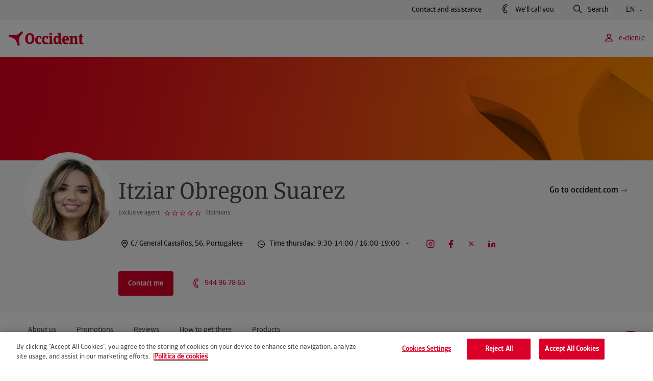

--- FILE ---
content_type: text/html; charset=UTF-8
request_url: https://www.occident.com/en/agent/en-itziarobregon
body_size: 19448
content:
<!DOCTYPE html>
		<html lang="en">
			<head>
    <meta charset="utf-8">	
	<meta http-equiv="X-UA-Compatible" content="IE=edge">
	<meta name="viewport" content="width=device-width, initial-scale=1.0">
	<link rel="icon" href="/public/occident/icon/favicon.ico">
	<title>Itziar Obregon Suarez - Insurance agent in Portugalete</title>
		<meta name="description" content="Welcome to the page of Itziar Obregon Suarez, the Occident agent in Portugalete. Do you want to contact me?">
		<meta name="robots" content="index, follow">
		<link rel="canonical" href="https://www.occident.com/en/agent/en-itziarobregon" />
	<meta property="og:type" content="website">
    <meta property="og:title" content="Itziar Obregon Suarez - Insurance agent in Portugalete">
    <meta property="og:description" content="Welcome to the page of Itziar Obregon Suarez, the Occident agent in Portugalete. Do you want to contact me?">
    <meta property="og:url" content="https://www.occident.com/en/agent/en-itziarobregon">
    <meta property="og:image" content="https://www.occident.com/public/occident/datagentes/img/83644.jpg">
    <meta name="twitter:card" content="summary">
    <meta name="twitter:site" content="@occidentseguros">
  	<meta name="twitter:title" content="Itziar Obregon Suarez - Insurance agent in Portugalete">
    <meta name="twitter:description" content="Welcome to the page of Itziar Obregon Suarez, the Occident agent in Portugalete. Do you want to contact me?">
    <meta name="twitter:image" content="https://www.occident.com/public/occident/datagentes/img/83644.jpg">
		<script type="application/ld+json">
		{
			"@context": "https://schema.org",
    		"@type": "LocalBusiness",
    		"name": "Itziar Obregon Suarez",
    		"image": "https://www.occident.com/public/occident/datagentes/img/83644.jpg",
    		"@id": "https://www.occident.com/en/agent/en-itziarobregon",
    		"url": "https://www.occident.com/en/agent/en-itziarobregon",
    		"telephone": "944967865",
    		"address": {
        		"@type": "PostalAddress",
        		"streetAddress": "C/ General Castaños, 56",
        		"addressLocality": "Portugalete",
        		"postalCode": "48920",
        		"addressCountry": "ESP"
    		},
    		"sameAs": [
				"https://www.youtube.com/@occidentseguros_", 
				"https://www.instagram.com/occidentseguros/", 
				"https://www.linkedin.com/company/occidentseguros/",
				"https://twitter.com/OccidentSeguros",
				"https://www.facebook.com/OccidentSeguros"
			]
		}
		</script>
		
	<link rel="stylesheet" href="/public/occident/css/icomoon-style.css?v=1.1" media="all" />
	<link rel="stylesheet" href="/public/occident/css/swiper-bundle.min.css?v=1.1" media="all" />
	<link rel="stylesheet" href="/public/occident/css/style.css?v=1.1">
	
	<script type="text/javascript" src="https://code.jquery.com/jquery-3.6.4.min.js"></script>
	<script type="text/javascript" src="/public/occident/js/scripts/jquery.validate.min.js?v=1.1"></script>
	<script type="text/javascript" src="/public/occident/js/scripts/micromodal.min.js?v=1.1"></script>
	<script type="text/javascript" src="/public/occident/js/scripts/swiper-bundle.min.js?v=1.1"></script>	
	<script type="text/javascript" src="/public/occident/js/occidentUtils.js?v=1.1"></script>
	<script type="text/javascript" src="/public/occident/js/occidentForms.js?v=1.1"></script>	
	<script type="text/javascript" src="/public/occident/js/markerclusterer.js?v=1.1"></script>
	<script type="text/javascript" src="/public/occident/js/main.js?v=1.1"></script>	
	<script src="https://www.google.com/recaptcha/api.js?hl=en&onload=callBackCaptchaOCC&render=explicit"></script>
	    <script>
	        (function(w,d,s,l,i){
	        	w[l]=w[l]||[];
	        	w[l].push({'gtm.start':new Date().getTime(),event:'gtm.js'});
	        	var f=d.getElementsByTagName(s)[0],j=d.createElement(s),dl=l!='dataLayer'?'&l='+l:'';
	        	j.async=true;
	        	j.src='https://www.googletagmanager.com/gtm.js?id='+i+dl;
	        	f.parentNode.insertBefore(j,f);
	       	})(window,document,'script','dataLayer','GTM-TLBMK85');
	    </script>
	<script type="application/ld+json">
	{
		"@context": "https://schema.org",
		"@type": "Organization",
		"name": "Occident",
		"url": "https://www.occident.com/",
		"logo": "https://www.occident.com/public/occident/_assets/logo/logo_occident.svg",
		"sameAs": [
			"https://www.facebook.com/OccidentSeguros",
			"https://www.instagram.com/occidentseguros/",
			"https://twitter.com/OccidentSeguros",
			"https://www.linkedin.com/company/occidentseguros/",
			"https://www.youtube.com/@occidentseguros_"
		]
	}
	</script>
	<script type="application/ld+json">
	{
		"@context": "https://schema.org/",
		"@type": "WebSite",
		"name": "Occident",
		"url": "https://www.occident.com/"
	}
	</script>
<script type="text/javascript">(function(){ if (typeof(___zen) === "undefined") {setTimeout(arguments.callee, 50); return; }___zen.hic("__ZEHIC4612", 1768503752, 3, 15, 250); })()</script><script type="text/javascript" async="async" src="/__zenedge/assets/hic.js?v=1674207422"></script></head>
			
			<body><a href="#main" class="skiplink">null</a>
	<div class="c-header">
	
		
		
		<div class="c-header__top-bar u-d-none u-d-lg-flex">
			<div class="o-container-fluid">
			
				<div class="c-header__top-bar-left">
					<ul class="u-d-flex">
					</ul>
				</div>
				
				<div class="c-header__top-bar-right">
					<a href="https://www.occident.com/en/contact" class="c-header-reg-btn c-header-reg-btn--text-ghost  c-header-reg-btn--small-reg   o-ml--4">
						Contact and assistance
					</a>
					<button
						class="c-header-reg-btn c-header-reg-btn--text-ghost  c-header-reg-btn--small-reg   js-call-modal-trigger o-ml--4 has-icon set_thanks"
						data-micromodal-trigger="modal-call-me"
						aria-label="We'll call you, opens a form in a pop-up window">
						<i class="c-header-reg-btn__icon prev-icon icon-phone has-text" aria-hidden="true"></i>
						We'll call you
					</button>
					<button
						class="c-header-reg-btn c-header-reg-btn--text-ghost  c-header-reg-btn--small-reg   js-search-modal-trigger o-ml--4 has-icon"
						data-micromodal-trigger="modal-search" aria-label="Search, opens a form in a pop-up window">
						<i class="c-header-reg-btn__icon prev-icon icon-lupa has-text" aria-hidden="true"></i>
						Search
					</button>
					<div class="c-links-dropdown js-links-dropdown o-ml--4">
						<div class="c-links-dropdown__toggle">
							<button
								class="c-header-reg-btn c-header-reg-btn--text-ghost c-header-reg-btn--small-reg has-arrow">
								EN
								<i class="c-header-reg-btn__arrow next-icon icon-chevron-small-down" aria-hidden="true"></i>
							</button>
						</div>
						<div class="c-links-dropdown__body">
							<ul>
								
									<li class="lang-link-mobile-es">
										<a href="https://www.occident.com"
											class="c-header-reg-btn c-header-reg-btn--text-ghost c-header-reg-btn--small-reg">
											Castellano
										</a>
									</li>
								
									<li class="lang-link-mobile-ca">
										<a href="https://www.occident.com/ca/"
											class="c-header-reg-btn c-header-reg-btn--text-ghost c-header-reg-btn--small-reg">
											Català
										</a>
									</li>
								
									<li class="lang-link-mobile-eu">
										<a href="https://www.occident.com/eu/"
											class="c-header-reg-btn c-header-reg-btn--text-ghost c-header-reg-btn--small-reg">
											Euskara
										</a>
									</li>
								
							</ul>
						</div>
					</div>
				</div>
			</div>
		</div>
		
		<div class="c-header__main-bar u-d-none u-d-lg-flex">
			<div class="o-container-fluid">
				<nav role="navigation" aria-expanded="true" class="c-header__nav-menu">
					<ul class="u-d-flex u-align-items-center">
						<li class="nav-list-home-item">
							<a href="https://www.occident.com" class="c-logo img-container">
								<img src="/public/occident/_assets/logo/logo_occident.svg" alt="null">
							</a>	
						</li>
					</ul>
				</nav>
				<div class="js-main-header-menu-right u-d-flex u-align-items-center">
					<button class="c-header-reg-btn c-header-reg-btn--text-red c-header-reg-btn--small-reg js-login-trigger o-ml--2 o-ml-lg--3 has-icon" aria-label="e-cliente, null" data-micromodal-trigger="modal-e-clients">
						<i class="c-header-reg-btn__icon prev-icon icon-user has-text" aria-hidden="true"></i>
						e-cliente
					</button>
				</div>
			</div>
		</div>
		
		 
		<div class="c-header-mobile u-d-flex u-d-lg-none" aria-hidden="true">
			<div class="c-header-mobile__top">
				<div class="o-container u-d-flex u-justify-content-between u-align-items-center">
					<div class="c-logo img-container c-header-mobile__top-logo-container">
						<a href="https://www.occident.com">
							<img src="/public/occident/_assets/logo/logo_occident.svg" alt='null'>
						</a>
					</div>
					<div class="u-d-flex">
						<a href="#" class="header-mobile-top-btn js-mobile-user-menu-toggle-open"
							data-micromodal-open="modal-e-clients">
							<i class="icon-user" aria-hidden="true"></i>
						</a>
						<a href="#" class="header-mobile-top-btn js-mobile-search-menu-toggle-open"
							data-micromodal-open="modal-search">
							<i class="icon-search" aria-hidden="true"></i>
						</a>
						<a href="#" class="header-mobile-top-btn js-mobile-main-menu-toggle-open">
							<i class="icon-menu" aria-hidden="true"></i>
						</a>
					</div>
				</div>
			</div>
			<div class="c-header-mobile__main-menu">
				<div class="c-header-mobile__main-menu-top">
					<div class="o-container u-d-flex u-justify-content-between u-align-items-center">
						<a href="https://www.occident.com" class="c-logo img-container ">
							<img src="/public/occident/_assets/logo/logo_occident.svg" alt='null'>
						</a>
						<div class="u-d-flex">
							<a href="#" class="header-mobile-top-btn js-mobile-main-menu-toggle-open">
								<i class="icon-close" aria-hidden="true"></i>
							</a>
						</div>
					</div>
				</div>
				<div class="c-header-mobile__main-menu-body">
					<div class="c-header-mobile__main-menu-body-page active" data-level="0" data-id="root">
					</div>	
				</div>
			</div>
		</div>
	</div><div id="main">
				
					<div class="c-header-agente" data-layer-ready="" data-layer-agent="83644">
							
						
						    <div class="c-header-agente__hero">
						        <img src="https://www.occident.com/img/es/o/2000102095174/img_cabecera-agentes.jpg" alt="" aria-hidden="true" class="u-w--100">
						    </div>
					    
					
					    <div class="c-header-agente__content">
					        <div class="c-header-agente__info o-container">
								
								
							        <div class="c-header-agente__img">
										<img src="/public/occident/datagentes/img/83644.jpg" alt="Itziar Obregon Suarez" aria-hidden="true">
							        </div>
						        
					
					            <div class="c-header-agente__box">
					                <h1 class="c-header-agente__name e-heading-display--s o-mb--1">Itziar Obregon Suarez</h1>
					                <div class="c-header-agente__link">
					                    <a href="https://www.occident.com" class="c-btn c-btn--text-ghost c-btn--small-reg">
					                        <div class="c-btn__inner">
					                            <span class="c-btn__text u-text-center">Go to occident.com</span>
					                            <i class="c-btn__icon next-icon icon-link" aria-hidden="true"></i>
					                        </div>
					                    </a>
					                </div>
					
					                <div class="c-header-agente__details">
					                    <p class="e-text-body--mid--s e-text-gray-6">Exclusive agent</p>
					                    
					                    <div id="agent-rating-container" class="c-header-agente__ranking u-d-flex u-align-items-center o-ml--1">
					                        <a id="total-reviews" href="#anchor_reviews" class="c-header-agente__opinions e-text-gray-6 e-text-body--mid--s js-smooth-scroll-trigger"></a>
					                    </div>
					                    
					                </div>
					
					                <div class="c-header-agente__address">
					                    <a href="#anchor_how-to-get-there" class="c-header-agente__address-text">
					                        <i class="e-icon icon-map-pin  " aria-hidden="true"></i>
					                        <p>C/ General Castaños, 56, Portugalete</p>
					                    </a>
					                    
					                    <div class="c-dropdown-tooltips c-links-dropdown js-links-dropdown">
					                    
					                        <div class="c-links-dropdown__toggle">
					                            <button class="c-btn c-btn--text-ghost c-btn--small-reg">
					                                <div id="schedule-default-selected" class="c-btn__inner">		
					                                	
					                                </div>
					                            </button>
					                        </div>
					                        
					                        <div class="c-links-dropdown__body">
					                            <ul id="schedule-dropdown-elements">			
					                           		
					                            </ul>
					                        </div>
					                        
					                    </div>
					
					                    <div class="c-header-agente__icons">
					                        <a href="https://www.instagram.com/occidentitziarobregon/" target="_blank" aria-label="Instagram null"> <i class="e-icon icon-instagram  " aria-hidden="true"></i> </a>
					                        <a href="https://www.facebook.com/occidentitziarobregon/" target="_blank" aria-label="Facebook null"> <i class="e-icon icon-facebook  " aria-hidden="true"></i> </a>
					                        <a href="https://twitter.com/OccidentSeguros" target="_blank" aria-label="Twitter null"> <i class="e-icon icon-twitter  " aria-hidden="true"></i> </a>
					                        <a href="https://www.linkedin.com/company/occidentseguros/" target="_blank" aria-label="LinkedIn null"> <i class="e-icon icon-linkedin  " aria-hidden="true"></i> </a>
					                    </div>
					
					                </div>
					                <div class="c-header-agente__buttons">
					                    <button class="c-btn c-btn--red c-btn--medium " data-micromodal-trigger="modal-gen-form" id="agentButton" aria-label='Contact me, opens a form in a pop-up window'>
					                        <div class="c-btn__inner">
					                            <span class="c-btn__text u-text-center">Contact me</span>
					                        </div>
					                    </button>
					                    <div class="c-header-agente__list">
					                        <ul>
					                        
					                            <li>
					                                <a id="tel_header_agent" href='tel:+34944967865'>
					                                    <i class="e-icon icon-phone" aria-hidden="true"></i>
					                                    <p>944 96 78 65</p>
					                                </a>
					                            </li>
					                            
					                            
					                        </ul>
					                    </div>
					                </div>
					            </div>
					        </div>
					    </div>
					</div>
					
			    	<div class="anchors__container">
					    <div class="anchors js-anchors-menu">
					        <div id="anchor_region" class="o-container u-d-flex u-align-items-center u-h--100">
					        </div>
					        <div class="anchors__floating-menu">
					            <div aria-live="polite" class="anchors__visually-hidden">The main menu is now hidden, navigation available in the fixed menu anchor.</div>
					            <div class="o-container-fluid">
					                <div class="anchors__nav-menu">
					                    <ul id="nav_anchor_region" class=" u-d-flex u-align-items-center ">
					                        <li class="anchors__nav-item logo-item">
					                            <a href="/" class="c-logo img-container ">
					                                <img src="/public/occident/_assets/logo/logo_occident.svg" alt="Occident logo. Return to homepage.">
					                            </a>
					                        </li>
					                    </ul>
					                </div>
					                <div class="u-d-flex u-align-items-center"></div>
					            </div>
					        </div>
					    </div>
				    </div>
					
					
					<section class="o-module o-mb-md--0" data-anchor="About us" id="anchor_about-us">
					    <div class="o-container c-text-image c-text-image--dropdown">
					        <div class="o-row c-text-image__row u-justify-content-between">
					            <div class="e-text-gray-7 o-col-lg-6 o-mb-md--4 o-mb--5">
					                <h2 class="e-heading-display--m o-mb--3">Your insurance agent for Portugalete</h2>
					                <div class="c-text-image__content close">
					                    <p class="e-text-body--mid--l o-mb--2">
					                    	
					                    		 <p>Itziar Obregon, Occident agent at General Castaños 56 (Portugalete) has extensive experience in insurance and financial products.</p>

					                    	
					                    	
					                    		 <p>Itziar Obreg&oacute;n is an insurance agent in Portugalete with extensive experience in general insurance.</p>
<p>&nbsp;</p>
<p>The branch, at Calle General Casta&ntilde;os 56, offers a wide range of tailor-made insurance for individuals and companies, including car, life, home, death, business, SMEs, health and owner associations.</p>
<p>&nbsp;</p>
<p>Friendly personalised customer service is our hallmark and at our agency in Portugalete we offer you the best insurance at the best price, with flexible and innovative solutions in insurance, savings and investment.</p>
<p>&nbsp;</p>
<p>Occident also offers a wide range of financial products, including the Single Treasury Account, which you can use to pay your insurance each month without any surcharge and achieve an attractive return. A pioneering solution in the insurance sector.</p>
<p>&nbsp;</p>
<p>Founded in 1918, Occident is undoubtedly the most solid and best established company in the insurance and finance sector in Bizkaia. We have been part of GCO, one of the leading companies in the sector, since 2004.</p>
					                    	
					                    </p>
					                </div>
					                <button class="c-btn c-btn--text-red c-btn--big-med">
					                    <div class="c-btn__inner">
					                        <span class="c-btn__text openText">See more</span>
					                        <span class="c-btn__text closeText">See less</span>
					                        <i class="c-btn__icon next-icon icon-flecha-abajo" aria-hidden="true"></i>
					                    </div>
					                </button>
					            </div>
					            
					            
						            <div class="o-col-lg-5 c-text-image__img">
						                <img src="https://www.occident.com/img/es/o/2000102096463/img_imagen-agentes.jpg" alt="" aria-hidden="true">
						            </div>
					            
					        </div>
					    </div>
					</section>
					
						
	<section class="o-module o-mt--5 o-mt-md--7 "  > 
	    <div class="o-container">
	        
	        
	
	        

	        
	        
	
	        <div class="o-row">
	        
	            <div class="o-col-md-4 c-features__col">
	               <div class="o-mt--0 o-mt-md--5">
	                    <div class="info-icon u-d-flex u-flex-md-column u-align-items-start">
	                        <div class="info-icon__icon o-mb-md--1 o-mb--0">
	                            <i class="e-icon icon-generico_avatar2  " aria-hidden="true"></i>    </div>
	                        <div class="info-icon__details o-pl-sm--1">
	                            <h3 class="e-text-headline--m info-icon__title">Custom-made</h3>
	                            <p class="info-icon__description e-text-body--mid--l">Home, car, life insurance… We find the solution that best suits you.</p>
	                        </div>
	                    </div>
	               </div> 
	            </div>
           
	            <div class="o-col-md-4 c-features__col">
	               <div class="o-mt--0 o-mt-md--5">
	                    <div class="info-icon u-d-flex u-flex-md-column u-align-items-start">
	                        <div class="info-icon__icon o-mb-md--1 o-mb--0">
	                            <i class="e-icon icon-generico_dar_la_mano  " aria-hidden="true"></i>    </div>
	                        <div class="info-icon__details o-pl-sm--1">
	                            <h3 class="e-text-headline--m info-icon__title">We help you</h3>
	                            <p class="info-icon__description e-text-body--mid--l">We will accompany you and give you support whenever you need it, even in the event of a claim.</p>
	                        </div>
	                    </div>
	               </div> 
	            </div>
           
	            <div class="o-col-md-4 c-features__col">
	               <div class="o-mt--0 o-mt-md--5">
	                    <div class="info-icon u-d-flex u-flex-md-column u-align-items-start">
	                        <div class="info-icon__icon o-mb-md--1 o-mb--0">
	                            <i class="e-icon icon-generico_ordenador_movil  " aria-hidden="true"></i>    </div>
	                        <div class="info-icon__details o-pl-sm--1">
	                            <h3 class="e-text-headline--m info-icon__title">You decide</h3>
	                            <p class="info-icon__description e-text-body--mid--l">By telephone, at our branch or by email. You decide how you want us to help you.</p>
	                        </div>
	                    </div>
	               </div> 
	            </div>
           
	        </div>
	
	    </div>
	</section>
	
					
					
					
					<section class="o-module" 
						data-anchor="Promotions" id="anchor_promotions">
					    <div class="o-container">
					        <div class="o-row">
					            <h2 class="e-heading-display--m o-col-md-8 e-text-gray-7 o-mb--2 o-mb-md--3">Our promotions</h2>
					        </div>
					        
					        <div id="featured-agent-promotions" class="o-row featured-promotions">
					            	

		<div class="o-col-md-6 ">
		    <a href="https://www.occident.com/en/landing/corp/campaign-announcement-2026" class="c-card c-card--product c-card--animation c-card--bg-image c-card--vertical">
		    
		        <div class="c-card__img-box">
		            <img src="https://www.occident.com/img/en/o/1485598582048/banner_home_campanya.jpg" alt="Occident Campaign 2026" class="c-card__img">
		        </div>
		        
		        <div class="c-card__details">
		        
		            <div class="c-card__text">
		                <h3 class="c-card__title o-mb--1">
		                	When you're well insured, you prefer to live life like this
		                	
                    	</h3>
		                <p class="c-card__date o-mb--1">Occident for everything, absolutely everything,</p>
		            </div>
		            
		            <div class="c-card__link">
						<button class="c-btn c-btn--text-white bg-image">
						    <div class="c-btn__inner">
					            <span class="c-btn__text u-text-center">More information</span>
					            <i class="c-btn__icon next-icon icon-link"></i>
						    </div>
						</button>
		            </div>
		        </div>
		    </a>
		</div>
					            
					            	

		<div class="o-col-md-6 ">
		    <a href="https://www.occident.com/en/offers/your-digital-health/en-itziarobregon" class="c-card c-card--product c-card--animation c-card--bg-image c-card--vertical">
		    
		        <div class="c-card__img-box">
		            <img src="https://www.occident.com/img/es/o/2000102096568/img_banner_tu_salud_digital_oferta.jpg" alt="your digital health" class="c-card__img">
		        </div>
		        
		        <div class="c-card__details">
		        
		            <div class="c-card__text">
		                <h3 class="c-card__title o-mb--1">
		                	Your digital health
		                	
                    	</h3>
		                <p class="c-card__date o-mb--1">We have added new specialities for video consultations.</p>
		            </div>
		            
		            <div class="c-card__link">
						<button class="c-btn c-btn--text-white bg-image">
						    <div class="c-btn__inner">
					            <span class="c-btn__text u-text-center">More information</span>
					            <i class="c-btn__icon next-icon icon-link"></i>
						    </div>
						</button>
		            </div>
		        </div>
		    </a>
		</div>
					            
					            	

		<div class="o-col-md-6 ">
		    <a href="https://www.occident.com/en/offers/travel-insurance/international/en-itziarobregon" class="c-card c-card--product c-card--animation c-card--bg-image c-card--vertical">
		    
		        <div class="c-card__img-box">
		            <img src="https://www.occident.com/img/es/o/2000102095417/nuevo_viajes.png" alt="Family strolling through an airport" class="c-card__img">
		        </div>
		        
		        <div class="c-card__details">
		        
		            <div class="c-card__text">
		                <h3 class="c-card__title o-mb--1">
		                	Travel insurance
		                	
                    	</h3>
		                <p class="c-card__date o-mb--1">Tailored to the features of your trip</p>
		            </div>
		            
		            <div class="c-card__link">
						<button class="c-btn c-btn--text-white bg-image">
						    <div class="c-btn__inner">
					            <span class="c-btn__text u-text-center">More information</span>
					            <i class="c-btn__icon next-icon icon-link"></i>
						    </div>
						</button>
		            </div>
		        </div>
		    </a>
		</div>
					            
					            	

		<div class="o-col-md-6 ">
		    <a href="https://www.occident.com/en/offers/self-employed-workers-pension-plan/en-itziarobregon" class="c-card c-card--product c-card--animation c-card--bg-image c-card--vertical">
		    
		        <div class="c-card__img-box">
		            <img src="https://www.occident.com/img/es/o/2000102095473/banner_home_pensiones_autonomos.png" alt="Occident insurance pension plans" class="c-card__img">
		        </div>
		        
		        <div class="c-card__details">
		        
		            <div class="c-card__text">
		                <h3 class="c-card__title o-mb--1">
		                	Pension plan for self-employed workers
		                	
                    	</h3>
		                <p class="c-card__date o-mb--1">Extra savings for your retirement</p>
		            </div>
		            
		            <div class="c-card__link">
						<button class="c-btn c-btn--text-white bg-image">
						    <div class="c-btn__inner">
					            <span class="c-btn__text u-text-center">More information</span>
					            <i class="c-btn__icon next-icon icon-link"></i>
						    </div>
						</button>
		            </div>
		        </div>
		    </a>
		</div>
					            
					        </div>
					        
					        
					        
					      	 	<div id="all-promotions" class="o-row featured-promotions featured-promotions--all">
						            
						            	

		<div class="o-col-md-6 ">
		    <a href="https://www.occident.com/en/offers/leasing-companies/en-itziarobregon" class="c-card c-card--product c-card--animation c-card--bg-image c-card--vertical">
		    
		        <div class="c-card__img-box">
		            <img src="https://www.occident.com/img/es/o/2000102096583/seguro_renting-empresas_banner.jpg" alt="leasing for companies" class="c-card__img">
		        </div>
		        
		        <div class="c-card__details">
		        
		            <div class="c-card__text">
		                <h3 class="c-card__title o-mb--1">
		                	Leasing for companies
		                	
                    	</h3>
		                <p class="c-card__date o-mb--1">Take advantage of tax benefits.</p>
		            </div>
		            
		            <div class="c-card__link">
						<button class="c-btn c-btn--text-white bg-image">
						    <div class="c-btn__inner">
					            <span class="c-btn__text u-text-center">More information</span>
					            <i class="c-btn__icon next-icon icon-link"></i>
						    </div>
						</button>
		            </div>
		        </div>
		    </a>
		</div>
						            
						        </div>
					        
						        <div class="featured-promotions__bottom-button o-mt--3 o-mb--3 u-d-flex u-justify-content-center">
						            <button class="c-btn c-btn--text-red c-btn--big-med ">
						                <div class="c-btn__inner">
						                    <span class="c-btn__text openText">See all</span>
						                    <span class="c-btn__text closeText">See less</span>
						                    <i class="c-btn__icon next-icon icon-flecha-abajo" aria-hidden="true"></i>
						                </div>
						            </button>
						        </div>
					        
					    </div>
					</section>
					
					
					<section hidden="" class="o-module review-carousel-container" 
						data-anchor="Reviews" id="anchor_reviews">
					    <div class="o-container">
					        <h2 class="e-heading-display--m e-text-gray-7 o-mb--2">What our customers value the most</h2>
					    </div>
					    
					    <div class="c-slider-reviews">
					        <div class="swiper mySwiperReviews">
					            <div id="reviews-container" class="swiper-wrapper u-h--100"></div>
					            <div class="swiper-pagination"></div>
					        </div>
					    </div>
					    
					</section>
					
					
					<section class="o-module" data-anchor="How to get there" id="anchor_how-to-get-there">
					    <div class="o-container">
					        <div class="c-map-list">
					            
					            <h2 class="e-heading-display--m e-text-gray-7 o-mb--2">Come and visit us</h2>
					            <div class="c-map-list__box o-mb--2 o-mb-md--0">
					                <div class="c-map-list__map">
					                    <iframe src="https://www.google.com/maps/embed/v1/place?key=AIzaSyBDebSlZPi82FSBSYLs4C0LfSbjDbPJ0AU&q=43.3231800,-3.0259900" style="border:0;" allowfullscreen="" aria-hidden="false" tabindex="0"
					                        width="100%" height="100%" frameborder="0">
					                    </iframe>
					                </div>
					            </div>
					            
					            
					        </div>
					    </div>
					</section>
					<section class="o-module contracted-products o-mt-md--0" 
						data-anchor="Products" id="anchor_products">
					    
					    <div class="o-container">
					    
					    	
						        <div class="o-row u-justify-content-between u-align-items-end">
						            <h2 class="e-heading-display--m o-col-md-8 e-text-gray-7 o-mb--2 o-mb-md--3">Products marketed by this agent</h2>
						        </div>
					        
					        
					        <div class="o-row">
				    			
				    				<div class="o-col-md-6 o-col-lg-4 o-mb-md--3 o-mb--2">
					    				
<div class="c-card c-card--product c-card--animation c-card--icon c-card--vertical c-card--blue">
			<div class="c-card__icon"><i class='e-icon icon-automovil_todo_riesgo_con_franquicia'></i></div>
			<div class="c-card__details">
			    <div class="c-card__text">
			    	
			    		<div class="c-card__tag c-tag o-mb--1">The most popular policy</div>
			    	
			    	
			        	<h3 class="c-card__title o-mb--1">
			        		
			                    <a href="https://www.occident.com/en/sgi/car-insurance/all-risks-excess">
			                        All risk car insurance with excess
			                    </a> 
                 			
			        	</h3>
			        
			        
			        	 <p>Economical premium without foregoing any coverage.</p>
<ul>
<li>Damage to own vehicle.</li>
<li>Extended assistance.</li>
</ul>
			        
			    </div>
			    
			    <div class="c-card__link">
			    
			    	
				        <a href="https://www.occident.com/en/calculate-car-insurance" class="c-btn c-btn--red c-btn--small search-result">
		                    <div class="c-btn__inner">
		                            <span class="c-btn__text u-text-center">Calculate your price</span>
		                    </div>
		                </a>
	                
	                
	                
		                <a href="https://www.occident.com/en/sgi/car-insurance/all-risks-excess" class="c-btn c-btn--text-red icon text-link">
		                    <div class="c-btn__inner">
		                    	<span class="c-btn__text u-text-center">See insurance</span>
		                    	<i class="c-btn__icon next-icon icon-link"></i>
		                    </div>
		                </a>
	                
			    </div>
			</div>
		</div>
									</div>
				    			
				    				<div class="o-col-md-6 o-col-lg-4 o-mb-md--3 o-mb--2">
					    				
<div class="c-card c-card--product c-card--animation c-card--icon c-card--vertical c-card--magenta">
			<div class="c-card__icon"><i class='e-icon icon-seguro_hogar'></i></div>
			<div class="c-card__details">
			    <div class="c-card__text">
			    	
			    		<div class="c-card__tag c-tag o-mb--1">The most popular policy</div>
			    	
			    	
			        	<h3 class="c-card__title o-mb--1">
			        		
			                    <a href="https://www.occident.com/en/sgi/home-insurance/multi-risk-home-insurance">
			                        Home insurance
			                    </a> 
                 			
			        	</h3>
			        
			        
			        	 <p>Your home is unique and special, that's why we offer you tailor-made protection.</p>
<ul>
<li>24 assistance and emergency services.</li>
<li>BricoHogar Service include.&nbsp;</li>
</ul>
			        
			    </div>
			    
			    <div class="c-card__link">
			    
			    	
				        <a href="https://www.occident.com/en/calculate-home-insurance" class="c-btn c-btn--red c-btn--small search-result">
		                    <div class="c-btn__inner">
		                            <span class="c-btn__text u-text-center">Calculate your price</span>
		                    </div>
		                </a>
	                
	                
	                
		                <a href="https://www.occident.com/en/sgi/home-insurance/multi-risk-home-insurance" class="c-btn c-btn--text-red icon text-link">
		                    <div class="c-btn__inner">
		                    	<span class="c-btn__text u-text-center">See insurance</span>
		                    	<i class="c-btn__icon next-icon icon-link"></i>
		                    </div>
		                </a>
	                
			    </div>
			</div>
		</div>
									</div>
								
				    				<div class="o-col-md-6 o-col-lg-4 o-mb-md--3 o-mb--2">
					    				
<div class="c-card c-card--product c-card--animation c-card--icon c-card--vertical c-card--deep-red">
			<div class="c-card__icon"><i class='e-icon icon-salud_asistencia_sanitaria_particular'></i></div>
			<div class="c-card__details">
			    <div class="c-card__text">
			    	
			    	
			        	<h3 class="c-card__title o-mb--1">
			        		
			                    <a href="https://www.occident.com/en/sgi/health-insurance/healthcare-copayment">
			                        Healthcare insurance
			                    </a> 
                 			
			        	</h3>
			        
			        
			        	 <p>Choose the copayment option you prefer and access the best private medical care.</p>
<ul>
<li>Nearly 50,000 professionals and medical centres.</li>
<li>Keep your own paediatrician and gynaecologist.</li>
</ul>
			        
			    </div>
			    
			    <div class="c-card__link">
			    
			    	
				        <a href="https://www.occident.com/en/calculate-health-insurance" class="c-btn c-btn--red c-btn--small search-result">
		                    <div class="c-btn__inner">
		                            <span class="c-btn__text u-text-center">Calculate your price</span>
		                    </div>
		                </a>
	                
	                
	                
		                <a href="https://www.occident.com/en/sgi/health-insurance/healthcare-copayment" class="c-btn c-btn--text-red icon text-link">
		                    <div class="c-btn__inner">
		                    	<span class="c-btn__text u-text-center">See insurance</span>
		                    	<i class="c-btn__icon next-icon icon-link"></i>
		                    </div>
		                </a>
	                
			    </div>
			</div>
		</div>
									</div>
								
					    			<div class="o-col-md-6 o-col-lg-4 o-mb-md--3 o-mb--2">
					    				
<div class="c-card c-card--product c-card--animation c-card--icon c-card--vertical c-card--magenta">
			<div class="c-card__icon"><i class='e-icon icon-seguro_mascotas'></i></div>
			<div class="c-card__details">
			    <div class="c-card__text">
			    	
			    	
			        	<h3 class="c-card__title o-mb--1">
			        		
			                    <a href="https://www.occident.com/en/sgi/pet-insurance">
			                        Pet Insurance
			                    </a> 
                 			
			        	</h3>
			        
			        
			        	 <p>The most comprehensive veterinary insurance for your pet.</p>
<ul>
<li>Veterinary directory and our own network of pet homes.</li>
<li>Civil liability.</li>
</ul>
			        
			    </div>
			    
			    <div class="c-card__link">
			    
			    	
				        <a href="https://www.occident.com/en/calculate-pet-insurance-price" class="c-btn c-btn--red c-btn--small search-result">
		                    <div class="c-btn__inner">
		                            <span class="c-btn__text u-text-center">Calculate your price</span>
		                    </div>
		                </a>
	                
	                
	                
		                <a href="https://www.occident.com/en/sgi/pet-insurance" class="c-btn c-btn--text-red icon text-link">
		                    <div class="c-btn__inner">
		                    	<span class="c-btn__text u-text-center">See insurance</span>
		                    	<i class="c-btn__icon next-icon icon-link"></i>
		                    </div>
		                </a>
	                
			    </div>
			</div>
		</div>
									</div>
								
					    			<div class="o-col-md-6 o-col-lg-4 o-mb-md--3 o-mb--2">
					    				
<div class="c-card c-card--product c-card--animation c-card--icon c-card--vertical c-card--yellow">
			<div class="c-card__icon"><i class='e-icon icon-seguro_vida_temporal_particular'></i></div>
			<div class="c-card__details">
			    <div class="c-card__text">
			    	
			    	
			        	<h3 class="c-card__title o-mb--1">
			        		
			                    <a href="https://www.occident.com/en/sgi/life-insurance/temporary">
			                        Temporary Life insurance
			                    </a> 
                 			
			        	</h3>
			        
			        
			        	 <p>The necessary financial support for an unforeseen event.</p>
<ul>
<li>Death and disability.</li>
<li>Advance payment of capital due to serious illness.</li>
</ul>
			        
			    </div>
			    
			    <div class="c-card__link">
			    
			    	
	                
	                
		                <a href="https://www.occident.com/en/sgi/life-insurance/temporary" class="c-btn c-btn--text-red icon text-link">
		                    <div class="c-btn__inner">
		                    	<span class="c-btn__text u-text-center">See insurance</span>
		                    	<i class="c-btn__icon next-icon icon-link"></i>
		                    </div>
		                </a>
	                
			    </div>
			</div>
		</div>
									</div>
								
					    			<div class="o-col-md-6 o-col-lg-4 o-mb-md--3 o-mb--2">
					    				
<div class="c-card c-card--product c-card--animation c-card--icon c-card--vertical c-card--green">
			<div class="c-card__icon"><i class='e-icon icon-seguro_ahorro_capital'></i></div>
			<div class="c-card__details">
			    <div class="c-card__text">
			    	
			    	
			        	<h3 class="c-card__title o-mb--1">
			        		
			                    <a href="https://www.occident.com/en/sgi/life-savings-insurance/capital">
			                        Capital Savings insurance
			                    </a> 
                 			
			        	</h3>
			        
			        
			        	 <p>The fastest return on your savings.</p>
<ul>
<li>Obtain a guaranteed short- and medium-term return.</li>
<li>Freely access your money from the ninth month.</li>
</ul>
			        
			    </div>
			    
			    <div class="c-card__link">
			    
			    	
	                
	                
		                <a href="https://www.occident.com/en/sgi/life-savings-insurance/capital" class="c-btn c-btn--text-red icon text-link">
		                    <div class="c-btn__inner">
		                    	<span class="c-btn__text u-text-center">See insurance</span>
		                    	<i class="c-btn__icon next-icon icon-link"></i>
		                    </div>
		                </a>
	                
			    </div>
			</div>
		</div>
									</div>
			    				
					        </div>
					        
					        <div class="o-row">
								<div class="insurance__description e-text-body--mid--m o-col-12 e-text-gray-6 o-mt--2 o-mt-md--3">
						       		<p>Looking for other products? See all the products we offer at <a href="https://www.occident.com">occident.com</a></p>
						   		</div>
							</div>
					        
					    </div>
					</section>		            
		    	</div>
		    	
		    	<script>
		    	    let renderShedule = function (data) {
		    	        if (data.days.length > 0) {
		    	            let defaultSelected =
		    	                '		<i class="c-btn__icon prev-icon icon-clock has-text" aria-hidden="true"></i>' +
		    	                '			<span class="c-btn__text u-text-left">' + data.current.day + ": " + data.current.schedule + '</span>' +
		    	                '		<i class="c-btn__icon next-icon icon-chevron-small-down" aria-hidden="true"></i>';
		    	            document.getElementById('schedule-default-selected').insertAdjacentHTML('afterbegin', defaultSelected);
		    	            let html = ""
		    	            data.days.forEach((day) => {
		    	                html +=
		    	                    '			<li>' +
		    	                    '				<p><span>' + day.day + '</span>' + day.schedule + '</p>' +
		    	                    '			</li>';
		    	            });
		    	            document.getElementById('schedule-dropdown-elements').insertAdjacentHTML('afterbegin', html);
		    	        }
		    	    }

		    	    let renderReviews = function (model) {
		    	        var reviewHTML = "";
		    	        if (Array.isArray(model.reviews)) {
		    	            model.reviews.forEach(review => {
		    	                reviewHTML +=
		    	                    '<div class="swiper-slide">' +
		    	                    '   <div class="c-card c-card--product c-card--animation c-card--not-image c-card--vertical">' +
		    	                    '       <div class="c-card__details">' +
		    	                    '       <div class="c-card__text">' +
		    	                    '       <p>' + review.text + '</p>' +
		    	                    '       </div>' +
		    	                    '       <div class="c-card__link">' +
		    	                    '           <div class="c-card__stars">' +
		    	                    '               <ul class="c-card__ranking u-d-flex">';
		    	                if (Array.isArray(review.rating)) {
		    	                    review.rating.forEach(rating => {
		    	                        reviewHTML += rating.star;
		    	                    });
		    	                }
		    	                reviewHTML +=
		    	                    '                   </ul>' +
		    	                    '                   <p class="c-card__name">' + review.author + '</p>' +
		    	                    '               </div>' +
		    	                    '           </div>' +
		    	                    '       </div>' +
		    	                    '   </div>' +
		    	                    '</div>';
		    	            });
		    	        }
		    	        return reviewHTML;
		    	    }

		    	    var renderData = function (referencia) {
		    	        if (referencia) {
		    	            fetch('/tokeng.txt').then((res) => {
		    	                return res;
		    	            }).then((res) => {
		    	                return res.text();
		    	            }).then((file) => {
		    	                let obj = JSON.parse(file);
		    	                token = obj.data.token;
		    	                
		    	                return fetch('https://www.occident.com/pxysvc/proxy/gmb-locations/?code=83644', {
		    	                    method: 'GET',
		    	                    headers: new Headers({
		    	                        Accept: 'application/json',
		    	                        Authorization: 'Bearer ' + token
		    	                    })
		    	                });
		    	            }).then((response) => {
		    	                return Promise.all([
		    	                    response.json()
		    	                ]);
		    	            }).then((result) => {

		    	                if (result[0].data[0]) {
		    	                    document.querySelector('.js-links-dropdown').hidden = false;
		    	                    let data = result[0].data[0];
		    	                    let literals = {
		    	                    	lunes: 		'Monday',
		    	                    	martes: 	'Tuesday',
		    	                    	miercoles: 	'Wednesday',
		    	                    	jueves: 	'Thursday',
		    	                    	viernes: 	'Friday',
		    	                    	sabado: 	'Saturday'
		    	                    };
		    	                    let days = [
		    	                        { day: 'MONDAY', 	lit: 'lunes', 		num: 1 },
		    	                        { day: 'TUESDAY', 	lit: 'martes', 		num: 2 },
		    	                        { day: 'WEDNESDAY', lit: 'miercoles', 	num: 3 },
		    	                        { day: 'THURSDAY', 	lit: 'jueves', 		num: 4 },
		    	                        { day: 'FRIDAY', 	lit: 'viernes', 	num: 5 },
		    	                        { day: 'SATURDAY', 	lit: 'sabado', 		num: 6 }
		    	                    ];
		    	                    if (data.score > 3) {
		    	                        let generalRating = Math.round(data.score);
		    	                        for (let i = 5; i > 0; i--) {
		    	                            document.getElementById('agent-rating-container').insertAdjacentHTML('afterbegin', '<i class="c-header-agente__ranking-star icon-generico_estrella '
		    	                                + (i > generalRating ? "empty" : "") + '" aria-hidden="true"></i>');
		    	                        }
		    	                    } else {
		    	                        document.getElementById('agent-rating-container').remove();
		    	                    }
		    	                    let schedule = { current: {}, days: [] };
		    	                    let today = new Date().getDay();
		    	                    days.forEach((day) => {
		    	                        let daySchedule = "";
		    	                        data.regularHours.forEach((register) => {
		    	                            if (register.openDay == day.day) daySchedule = daySchedule ?
		    	                                daySchedule + " / " + register.openTime + "-" + register.closeTime :
		    	                                register.openTime + "-" + register.closeTime;
		    	                        });
		    	                        if (daySchedule) schedule.days.push({ day: literals[day.lit], schedule: daySchedule });
		    	                        if (daySchedule && day.num == today) schedule.current = { day: 'Time' + " " + literals[day.lit].toLowerCase(), schedule: daySchedule };
		    	                    });

		    	                    renderShedule(schedule);

		    	                    return fetch('https://www.occident.com/pxysvc/proxy/gmb-locations/' + data.id + '/reviews/?limit=50', {
		    	                        method: 'GET',
		    	                        headers: new Headers({
		    	                            Accept: 'application/json',
		    	                            Authorization: 'Bearer ' + token
		    	                        })
		    	                    });
		    	                } else {
		    	                    document.querySelector('.js-links-dropdown').remove();
		    	                    Promise.resolve({});
		    	                }
		    	            }).then((response) => {
		    	            	
		    	                if (response && response.json) {
		    	                    return Promise.all([
		    	                        response.json()
		    	                    ]);
		    	                } else {
		    	                    Promise.resolve({});
		    	                }

		    	            }).then((result) => {

		    	                if (document.getElementById('agent-rating-container') != null && Array.isArray(result) && result[0].data) {
		    	                    let reviews = result[0].data;
		    	                    let model = {};
		    	                    model.reviews = [];
		    	                    reviews.sort((a, b) => {
		    	                        return a.rating > b.rating ? -1 : a.rating === b.rating ? 0 : 1;
		    	                    });
		    	                    let cont = 0;
		    	                    reviews.forEach((review) => {
		    	                        if (review.comment && review.comment != null && review.rating > 3) {
		    	                            let stars = [];
		    	                            for (let i = 0; i < 5; i++) {
		    	                                stars.push({ star: '<i class="c-header-agente__ranking-star icon-generico_estrella ' + (i < Math.round(review.rating) ? "" : "empty") + '" aria-hidden="true"></i>' });
		    	                            }
		    	                            model.reviews.push({
		    	                                text: review.comment,
		    	                                rating: stars,
		    	                                author: review.author
		    	                            });
		    	                            cont++;
		    	                        }
		    	                    });

		    	                    if (cont > 0) {
		    	                        document.getElementById('total-reviews').textContent = 'Opinions';
		    	                        document.querySelector('.review-carousel-container').hidden = false;
		    	                        const reviewsHTML = renderReviews(model);
		    	                        document.querySelector('#reviews-container').insertAdjacentHTML('beforeend', reviewsHTML);
		    	                    } else {
		    	                        document.querySelector('.review-carousel-container').remove();
		    	                        document.querySelectorAll('[href="#anchor_reviews"]').forEach((elem) => {
		    	                            elem.remove();
		    	                        });
		    	                    }

		    	                    function truncateReviewText() {
		    	                        var cardReviewTextDivs = document.querySelectorAll('.c-slider-reviews .c-card__text');
		    	                        cardReviewTextDivs.forEach(function (div) {
		    	                            if (div) {
		    	                                var paragraphTag = div.querySelector('p');
		    	                                if (paragraphTag) {
		    	                                    var originalReviewText = paragraphTag.getAttribute('data-original-text');
		    	                                    if (!originalReviewText) {
		    	                                        originalReviewText = paragraphTag.textContent;
		    	                                        paragraphTag.setAttribute('data-original-text', originalReviewText);
		    	                                    }
		    	                                    var screenWidth = window.innerWidth || document.documentElement.clientWidth || document.body.clientWidth;
		    	                                    var characterLimit;
		    	                                    if (screenWidth < 768) {
		    	                                        if (screenWidth >= 340 && screenWidth <= 768) {
		    	                                            characterLimit = Math.min(282 + (screenWidth - 340) / (768 - 340) * (600 - 282), 600);
		    	                                        } else {
		    	                                            characterLimit = 282;
		    	                                        }
		    	                                    } else {
		    	                                        if (screenWidth < 993) {
		    	                                            characterLimit = Math.min(100 + Math.floor((screenWidth - 768) / 3), 195);
		    	                                        } else {
		    	                                            characterLimit = Math.min(100 + Math.floor((screenWidth - 768) / 8), 195);
		    	                                        }
		    	                                    }
		    	                                    if (paragraphTag.textContent !== originalReviewText) {
		    	                                        paragraphTag.textContent = originalReviewText;
		    	                                    }
		    	                                    if (originalReviewText.length > characterLimit) {
		    	                                        var truncatedTextReview = originalReviewText.substring(0, characterLimit) + "...";
		    	                                        paragraphTag.textContent = truncatedTextReview;
		    	                                    }
		    	                                }
		    	                            }
		    	                        });
		    	                    }
		    	                    truncateReviewText();
		    	                    window.addEventListener('resize', function () {
		    	                        truncateReviewText();
		    	                    });

		    	                    var swiper = new Swiper(".mySwiperReviews", {
		    	                        slidesPerView: 1.2,
		    	                        spaceBetween: 16,
		    	                        slidesOffsetAfter: 16,
		    	                        grid: {
		    	                            rows: 1,
		    	                        },
		    	                        pagination: {
		    	                            el: ".swiper-pagination",
		    	                            clickable: true,
		    	                        },
		    	                        breakpoints: {
		    	                            992: {
		    	                                slidesPerView: 5.3,
		    	                                spaceBetween: 32,
		    	                            },
		    	                            768: {
		    	                                slidesPerView: 4.3,
		    	                                spaceBetween: 32,
		    	                            },
		    	                        },
		    	                    });
		    	                } else {
		    	                    document.querySelector('.review-carousel-container').remove();
		    	                    document.querySelectorAll('[href="#anchor_reviews"]').forEach((elem) => {
		                                elem.remove();
		                            });
		    	                }
		    	            });
		    	        }
		    	    }

		    	    var token = "";
		    	    var referencia = 83644;
		    	    renderData(referencia);
		    	    
		    	    var isPagAgent = true;
		    	    var pageThanksEsp = "https://www.occident.com/en/agent-thanks";
		    	    setCookie("ref","83644",false);
					
						removeCookie("loc");
					
		    	</script>
	<div class="c-call-me-modal">
		<div class="c-modal micromodal-slide" id="modal-gen-form" aria-hidden="true">
			<div class="c-modal__overlay" tabindex="-1" data-micromodal-close>
				<div class="c-modal__container" role="dialog" aria-modal="true" aria-labelledby="id_modal-gen-form">
					<div class="c-modal__header o-container-fluid">
						<div class="o-row">
							<div class="o-col-6 c-modal__header-left u-d-flex u-align-items-center u-justify-content-start">
								<div class="c-logo img-container ">
									<img src="/public/occident/_assets/logo/logo_occident.svg" alt="" aria-hidden="true">
								</div>
							</div>
							<div class="o-col-6 c-modal__header-right u-d-flex u-align-items-center u-justify-content-end">
								<button class="c-modal__close c-btn c-btn--text-ghost" data-micromodal-close aria-label="Close modal"></button>
							</div>
						</div>
					</div>
					<div class="c-modal__body o-container-fluid">
						<div class="o-row u-d-flex o-mb--4" id="formulario_CC">
							<div class="o-col-md-7 o-col-10">
								<h2 id="id_modal-gen-form" class="e-heading-headline--s">Leave your personal details and we will send you info with no commitment</h2>
							</div>
						</div>
						<div class="o-row u-d-flex">
							<div class="o-col-md-7">
								<form id="formulario_ContactoComercial" data-url="/pxysvc/proxy/integration"  data-thanks="https://www.occident.com/en/contact/thanks" data-url-thanks="https://www.occident.com/en/contact/thanks"
									class="c-form c-call-me-modal__form js-modal-gen-form" method="post">
									<input id="codMed" name="codMed" type="hidden" value="0">
									<div class="o-mb--2 c-call-me-modal__form-radio-holder">
										<div class="c-form__input ">
											<input type="radio" id="modal-gen-form-client-false"
												name="modal-gen-form-client" value="false" checked />
											<label for="modal-gen-form-client-false">I’m not a customer</label>
										</div>
										<div class="c-form__input ">
											<input type="radio" id="modal-gen-form-client-true" name="modal-gen-form-client"
												value="true" />
											<label for="modal-gen-form-client-true">I am a customer</label>
										</div>
									</div>
									<div class="o-mb--2">
										<div class="c-form__input-wrapper ">
											<input type="text" name="modal-gen-form-name"
												data-msg-required="Enter your name"
												data-msg-pattern="You must enter a valid name" id="modal-gen-form-name" />
											<label for="modal-gen-form-name">Name</label>
											<div class="c-form__supplement-info">
												<div class="c-form__helper-text">
													<p></p>
												</div>
											</div>
										</div>
									</div>
									<div class="o-mb--2 js-client-only-field">
										<div class="c-form__input-wrapper ">
											<input type="text" name="modal-gen-form-agent-doc"
												data-msg-minlength="Please enter a valid document"
												data-msg-maxlength="Please enter a valid document"
												data-msg-dni="Please enter a valid document" id="modal-gen-form-agent-doc" />
											<label for="modal-gen-form-agent-doc">NIF/NIE/CIF/NRT</label>
											<div class="c-form__supplement-info">
												<div class="c-form__helper-text">
													<p></p>
												</div>
											</div>
										</div>
									</div>
									<div class="o-mb--2">
										<div class="c-form__select-input ">
											<div class="c-select-wrapper ">
												<select id="gen-form-modal-phone-input" name="gen-form-modal-phone-input" required>
												</select>
											</div>
											<div class="c-form__input-wrapper">
												<input type="tel" name="gen-form-modal-phone-input-tel"
													data-msg-required="Enter a phone number"
													data-msg-digits="Please enter a valid phone number"
													id="gen-form-modal-phone-input-tel" />
												<label>Your telephone</label>
											</div>
											<div class="c-form__supplement-info">
												<div class="c-form__helper-text">
													<p></p>
												</div>
											</div>
										</div>
									</div>
									<div class="o-mb--2">
										<div class="c-form__input-wrapper ">
											<input type="text" name="modal-gen-form-email"
												data-msg-required="Please enter the email address"
												data-msg-email="Please enter a valid email address" id="modal-gen-form-email" />
											<label for="modal-gen-form-email">E-mail</label>
											<div class="c-form__supplement-info">
												<div class="c-form__helper-text">
													<p></p>
												</div>
											</div>
										</div>
									</div>
									<div class="o-mb--2" id="cp_form_modal">
										<div class="c-form__input-wrapper ">
											<input type="text" name="modal-gen-form-zipcpde"
												data-msg-required="Please enter the postcode"
												data-msg-pattern="Please enter a valid postcode" id="modal-gen-form-zipcpde" />
											<label for="modal-gen-form-zipcpde">Postcode</label>
											<div class="c-form__supplement-info">
												<div class="c-form__helper-text">
													<p></p>
												</div>
											</div>
										</div>
									</div>
									<div class="o-mb--2">
										<div class="c-form__input-wrapper ">
											<input type="text" name="modal-gen-form-comment" id="modal-gen-form-comment" />
											<label for="modal-gen-form-comment">Want to write something?</label>
											<div class="c-form__supplement-info">
												<div class="c-form__helper-text">
													<p></p>
												</div>
											</div>
										</div>
									</div>
									<div class="o-mb--2">
										<div class="g-recaptcha" data-sitekey="6LdX82MkAAAAACxmyHQWfOWOHt9yrh2QIOUbv1UX" id="contacto-comercial-captcha"></div>
										<input type="text" class="hiddenRecaptcha" name="hiddenRecaptcha"
											data-msg-required="Enter the captcha code" style="visibility:hidden">
										<div class="c-form__supplement-info">
											<div class="c-form__helper-text">
												<p></p>
											</div>
										</div>
									</div>
									<div class="o-mb--2">
										<div class="c-form__input">
											<input type="checkbox" aria-label="I accept the privacy policy and legal notice" id="gen-form-modal-legal" name="gen-form-modal-legal"
												data-msg-required="You must accept the privacy policy and legal notice" value="" />
											<label for="gen-form-modal-legal">I have read the <a href="https://www.occident.com/en/privacy-policy" target="_blank">privacy policy</a> and the <a href="https://www.occident.com/en/legal-notice" target="_blank">legal notice</a> made available to me by the Company</label>
											<div class="c-form__supplement-info">
												<div class="c-form__helper-text">
													<p></p>
												</div>
											</div>
										</div>
									</div>
									<div class="o-mb--2">
										<div class="c-form__input ">
											<input type="checkbox"  aria-label="I consent to receive marketing emails" id="gen-form-modal-consent-check"
												data-msg-required="Acceptance is voluntary; however, if you do not accept, the form cannot be submitted"
												name="gen-form-modal-consent" value="" />
											<label
												for="gen-form-modal-consent-check">I agree to be contacted by the Company to receive commercial information on the product/service in accordance with this <a href="https://www.occident.com/en/salesperson-data-protection-clause" target="_blank">data protection clause</a></label>
											<div class="c-form__supplement-info">
												<div class="c-form__helper-text">
													<p></p>
												</div>
											</div>
										</div>
									</div>
									<div class="o-mb--2">
										<button type="Submit" class="c-btn c-btn--red c-btn--large ">
											<div class="c-btn__inner">
												<span class="c-btn__text u-text-center">Contact</span>
											</div>
										</button>
									</div>
								</form>
							</div>
							<div class="o-col-md-1"></div>
							<div class="o-col-md-4">
								<div class="c-call-me-modal__sidebar">
									<p class="e-text-body--reg--l o-mb--2">Or if you prefer</p>
									<ul class="c-call-me-modal__link-list">
										<li id="gen-form-modal-li-whatsapp" class="c-call-me-modal__link-item">
											<a href="https://wa.me/34917838383" class="c-btn c-btn--text-ghost c-btn--small-reg aligned-left" target="_blank">
												<div class="c-btn__inner">
													<i class="c-btn__icon prev-icon icon-whatsapp has-text" aria-hidden="true"></i>
													<span id="OC_contacta_por_whatsapp" class="c-btn__text u-text-left">Contact via WhatsApp</span>
												</div>
											</a>
										</li>
										<li class="c-call-me-modal__link-item">
											<div class="c-call-me-modal__item-multilink">
												<i class="prev-icon icon-phone" aria-hidden="true"></i>
												<a href="tel:+34917838383" id="tel_form_general" class="c-btn c-btn--text-ghost c-btn--small-reg aligned-left">
													<div class="c-btn__inner">
														<span id="OC_telefono" class="c-btn__text u-text-center">917 83 83 83</span>
													</div>
												</a>
											</div>
										</li>
										<li class="c-call-me-modal__link-item">
											<div class="c-call-me-modal__item-multilink">
												<i class="prev-icon icon-phone" aria-hidden="true"></i>
												<a href="" id="tel_form_general" class="c-btn c-btn--text-ghost c-btn--small-reg  aligned-left">
													<div class="c-btn__inner">
														<span id="OC_telefono_agente" class="c-btn__text u-text-center"></span>
													</div>
												</a>
											</div>
										</li>
										<li id="gen-form-modal-li-buscaagente" class="c-call-me-modal__link-item">
											<a href="https://www.occident.com/en/agents" class="c-btn c-btn--text-ghost c-btn--small-reg aligned-left">
												<div class="c-btn__inner">
													<i class="c-btn__icon prev-icon icon-map-pin has-text" aria-hidden="true"></i>
													<span class="c-btn__text u-text-left" id="OC_busca_agente">Find an agent</span>
												</div>
											</a>
										</li>
									</ul>
								</div>
							</div>
						</div>
					</div>
				</div>
			</div>
		</div>
	</div>
	<script>
		$(document).ready(function() {
			changeLateralForm(false, "#formulario_ContactoComercial");
			setAgentForm("#formulario_ContactoComercial");
		});
	</script>	
	
<div class="c-remove-agent-modal">
    <div class="c-modal micromodal-slide" id="modal-remove-agent-gen-form" aria-hidden="true">
        <div class="c-modal__overlay" tabindex="-1" data-micromodal-close>
            <div class="c-modal__container" role="dialog" aria-modal="true" aria-labelledby="id_modal-remove-agent-gen-form">
                <div class="c-modal__header o-container-fluid">
                    <div class="o-row">
                        <div class="o-col-6 c-modal__header-left u-d-flex u-align-items-center u-justify-content-start">
                            <div class="c-logo img-container ">
                                <img src="/public/occident/_assets/logo/logo_occident.svg" alt="" aria-hidden="true">
                            </div>						
                        </div>
                        <div class="o-col-6 c-modal__header-right u-d-flex u-align-items-center u-justify-content-end">
                            <button class="c-modal__close c-btn c-btn--text-ghost" data-micromodal-close aria-label="Close modal"></button>
                        </div>
                    </div>
                </div>
                <div class="c-modal__body o-container-fluid">
                    <div class="o-row o-mb--4 c-remove-agent-modal__agent-area">
                        <div class="o-col-12 u-d-flex u-justify-content-center">
                            <div class="c-call-me-modal__agent">
                                <div class="c-call-me-modal__agent-img-contianer">
                                </div>
                                <div class="c-call-me-modal__agent-text-container">
                                    <div class="c-call-me-modal__agent-upper-row">
                                        <p class="e-text-headline--s c-call-me-modal__agent-name"></p>
                                    </div>
                                    <div class="c-call-me-modal__agent-lower-row">
                                        <p class="e-text-body--mid--s e-text-gray-6 mra-cp-loc"></p>
                                    </div>
                                </div>
                            </div>
                        </div>
                    </div>
                    <div class="o-row o-mb--4 u-d-flex u-justify-content-center c-remove-agent-modal__text-area">
                        <div class="o-col-md-9">
                            <h2 id="id_modal-remove-agent-gen-form" class="e-heading-headline--s o-mb--2">Do you want to stop browsing with this agent?</h2>
                        </div>
                    </div>
                    <div class="o-row o-mb--4 u-justify-content-center  c-remove-agent-modal__button-area">
                        <div class="o-col-md-3 o-col-6 c-remove-agent-modal__button-element">
                            <button class="c-btn c-btn--ghost c-btn--large c-btn--full-width " data-micromodal-close>
                                <div class="c-btn__inner">
                                    <span class="c-btn__text u-text-center">Cancel</span>
                                </div>
                            </button>
                        </div>
                        <div class="o-col-md-3 o-col-6 c-remove-agent-modal__button-element">
                            <button class="c-btn c-btn--red c-btn--large c-btn--full-width " onclick="removeAgent()"  data-micromodal-close>
                                <div class="c-btn__inner">
                                    <span class="c-btn__text u-text-center">Remove agent</span>
                                </div>
                            </button>
                        </div>
                    </div>
                </div>
            </div>
        </div>
    </div>
</div>
<script>
					var page_type = "agent_pag";
					setFixedAgent("83644","");					
				</script>		

<div class="c-footer">
    <div class="o-container">
        <div class="o-col-12">
            <div class="c-footer__header o-row" id="RRSS">
					<h4 id="RRSS_titulo">Follow us on social media</h4>
					<div class="c-footer__social-media">
				    <a class="c-link__social-media" href="https://www.facebook.com/OccidentSeguros"  target="_blank" aria-label="Facebook opens a pop-up window"><i class="icon-facebook" aria-hidden="true"></i></a><a class="c-link__social-media" href="https://www.instagram.com/occidentseguros/"  target="_blank" aria-label="Instagram opens a pop-up window"><i class="icon-instagram" aria-hidden="true"></i></a><a class="c-link__social-media" href="https://twitter.com/OccidentSeguros"  target="_blank" aria-label="X opens a pop-up window"><i class="icon-twitter" aria-hidden="true"></i></a><a class="c-link__social-media" href="https://www.linkedin.com/company/occidentseguros/"  target="_blank" aria-label="LinkedIn opens a pop-up window"><i class="icon-linkedin" aria-hidden="true"></i></a><a class="c-link__social-media" href="https://www.youtube.com/@occidentseguros_"  target="_blank" aria-label="YouTube opens a pop-up window"><i class="icon-youtube" aria-hidden="true"></i></a><a class="c-link__social-media" href="https://www.tiktok.com/@occidentseguros"  target="_blank" aria-label="Tik Tok opens a pop-up window"><i class="icon-tiktok_white_1" aria-hidden="true"></i></a><a class="c-link__social-media" href="https://open.spotify.com/user/31dwtiuojqyjrwcjalmt5wd5o2di?si=150e9b942ce84236"  target="_blank" aria-label="Spotify opens a pop-up window"><i class="icon-spotify_white_1" aria-hidden="true"></i></a>
				
				</div>
            </div>

            <div class="c-footer__menu o-row u-justify-content-between u-hidden--mobile" id="Columnas_Pie_Desktop">
		    
			    <nav><h5 class="e-text-body--reg--m e-text-black">Insurance</h5><ul><li><a class="e-text-body--mid--m c-link--regular"   href="https://www.occident.com/en/sgi/car-insurance">Car insurance</a></li><li><a class="e-text-body--mid--m c-link--regular"   href="https://www.occident.com/en/sgi/home-insurance">Home insurance</a></li><li><a class="e-text-body--mid--m c-link--regular"   href="https://www.occident.com/en/sgi/health-insurance">Health insurance</a></li><li><a class="e-text-body--mid--m c-link--regular"   href="https://www.occident.com/en/sgi/health-insurance">Personal mobility insurance</a></li><li><a class="e-text-body--mid--m c-link--regular"   href="https://www.occident.com/en/sgi/pet-insurance">Pet Insurance</a></li><li><a class="e-text-body--mid--m c-link--regular"   href="https://www.occident.com/en/sgi/leasing-individuals">Leasing for individuals</a></li><li><a class="e-text-body--mid--m c-link--regular"   href="https://www.occident.com/en/sgi/life-insurance">Life insurance</a></li><li><a class="e-text-body--mid--m c-link--regular"   href="https://www.occident.com/en/sgi/civil-liability-insurance/individual">Civil Liability Insurance</a></li><li><a class="e-text-body--mid--m c-link--regular"   href="https://www.occident.com/en/sgi/travel-insurance/international">Travel insurance</a></li><li><a class="e-text-body--mid--m c-link--regular"   href="https://www.occident.com/en/sgi/life-savings-insurance">Savings insurance policies</a></li></ul></nav><nav><h5 class="e-text-body--reg--m e-text-black">Contact</h5><ul><li><a class="e-text-body--mid--m c-link--regular"   href="https://www.occident.com/contacto#anchor_asistencia-24h">24/7 assistance</a></li><li><a class="e-text-body--mid--m c-link--regular"   href="https://www.occident.com/en/contact-form">Contact</a></li><li><a class="e-text-body--mid--m c-link--regular"   href="https://www.occident.com/en/agents">Offices</a></li></ul></nav><nav><h5 class="e-text-body--reg--m e-text-black">Services</h5><ul><li><a class="e-text-body--mid--m c-link--regular"   href="https://www.occident.com/en/doctors"> Medical directory</a></li><li><a class="e-text-body--mid--m c-link--regular"   href="https://www.occident.com/en/dentists">Dental directory</a></li><li><a class="e-text-body--mid--m c-link--regular"   href="https://www.occident.com/en/services/health-well-being">Health and well-being pool</a></li><li><a class="e-text-body--mid--m c-link--regular"   href="https://www.occident.com/en/garages">Find a garage</a></li><li><a class="e-text-body--mid--m c-link--regular"   href="https://www.occident.com/en/claims"> Report an accident</a></li><li><a class="e-text-body--mid--m c-link--regular"   href="https://www.occident.com/en/services">See all the services</a></li></ul></nav><nav><h5 class="e-text-body--reg--m e-text-black">About Occident</h5><ul><li><a class="e-text-body--mid--m c-link--regular"   href="https://www.occident.com/en/insurance-company">Why us</a></li><li><a class="e-text-body--mid--m c-link--regular" target="_blank" aria-label="Occident Foundation opens a pop-up window" href="https://www.fundacionoccident.org/">Occident Foundation</a></li><li><a class="e-text-body--mid--m c-link--regular" target="_blank" aria-label="GCO opens a pop-up window" href="https://gco.com/">GCO</a></li><li><a class="e-text-body--mid--m c-link--regular"   href="https://www.occident.com/en/magazine">Exclusive Magazine</a></li></ul></nav><nav><h5 class="e-text-body--reg--m e-text-black">Work for us</h5><ul><li><a class="e-text-body--mid--m c-link--regular" target="_blank" aria-label="I want to become an agent opens a pop-up window" href="https://quieroseragente.com/">I want to become an agent</a></li><li><a class="e-text-body--mid--m c-link--regular"   href="https://www.occident.com/en/employment">Offers for professionals</a></li></ul></nav>
			
            </div>

            <div class="c-footer__menu o-row u-hidden--large">
                <div class="o-container">
                    <div class="o-row">
                        <div class="c-menu-accordion c-accordion" id="Columnas_Pie_Movil">
                            
							    <nav aria-expanded="false" class="c-menu-accordion__item c-accordion__item"><button class="js-accordion-item-trigger">Insurance<span class="icon-flecha-abajo"></span></button><ul><li><a class="e-text-body--reg--m c-link--regular"   href="https://www.occident.com/en/sgi/car-insurance">Car insurance</a></li><li><a class="e-text-body--reg--m c-link--regular"   href="https://www.occident.com/en/sgi/home-insurance">Home insurance</a></li><li><a class="e-text-body--reg--m c-link--regular"   href="https://www.occident.com/en/sgi/health-insurance">Health insurance</a></li><li><a class="e-text-body--reg--m c-link--regular"   href="https://www.occident.com/en/sgi/health-insurance">Personal mobility insurance</a></li><li><a class="e-text-body--reg--m c-link--regular"   href="https://www.occident.com/en/sgi/pet-insurance">Pet Insurance</a></li><li><a class="e-text-body--reg--m c-link--regular"   href="https://www.occident.com/en/sgi/leasing-individuals">Leasing for individuals</a></li><li><a class="e-text-body--reg--m c-link--regular"   href="https://www.occident.com/en/sgi/life-insurance">Life insurance</a></li><li><a class="e-text-body--reg--m c-link--regular"   href="https://www.occident.com/en/sgi/civil-liability-insurance/individual">Civil Liability Insurance</a></li><li><a class="e-text-body--reg--m c-link--regular"   href="https://www.occident.com/en/sgi/travel-insurance/international">Travel insurance</a></li><li><a class="e-text-body--reg--m c-link--regular"   href="https://www.occident.com/en/sgi/life-savings-insurance">Savings insurance policies</a></li></ul></nav><nav aria-expanded="false" class="c-menu-accordion__item c-accordion__item"><button class="js-accordion-item-trigger">Contact<span class="icon-flecha-abajo"></span></button><ul><li><a class="e-text-body--reg--m c-link--regular"   href="https://www.occident.com/contacto#anchor_asistencia-24h">24/7 assistance</a></li><li><a class="e-text-body--reg--m c-link--regular"   href="https://www.occident.com/en/contact-form">Contact</a></li><li><a class="e-text-body--reg--m c-link--regular"   href="https://www.occident.com/en/agents">Offices</a></li></ul></nav><nav aria-expanded="false" class="c-menu-accordion__item c-accordion__item"><button class="js-accordion-item-trigger">Services<span class="icon-flecha-abajo"></span></button><ul><li><a class="e-text-body--reg--m c-link--regular"   href="https://www.occident.com/en/doctors"> Medical directory</a></li><li><a class="e-text-body--reg--m c-link--regular"   href="https://www.occident.com/en/dentists">Dental directory</a></li><li><a class="e-text-body--reg--m c-link--regular"   href="https://www.occident.com/en/services/health-well-being">Health and well-being pool</a></li><li><a class="e-text-body--reg--m c-link--regular"   href="https://www.occident.com/en/garages">Find a garage</a></li><li><a class="e-text-body--reg--m c-link--regular"   href="https://www.occident.com/en/claims"> Report an accident</a></li><li><a class="e-text-body--reg--m c-link--regular"   href="https://www.occident.com/en/services">See all the services</a></li></ul></nav><nav aria-expanded="false" class="c-menu-accordion__item c-accordion__item"><button class="js-accordion-item-trigger">About Occident<span class="icon-flecha-abajo"></span></button><ul><li><a class="e-text-body--reg--m c-link--regular"   href="https://www.occident.com/en/insurance-company">Why us</a></li><li><a class="e-text-body--reg--m c-link--regular" target="_blank" aria-label="Occident Foundation opens a pop-up window" href="https://www.fundacionoccident.org/">Occident Foundation</a></li><li><a class="e-text-body--reg--m c-link--regular" target="_blank" aria-label="GCO opens a pop-up window" href="https://gco.com/">GCO</a></li><li><a class="e-text-body--reg--m c-link--regular"   href="https://www.occident.com/en/magazine">Exclusive Magazine</a></li></ul></nav><nav aria-expanded="false" class="c-menu-accordion__item c-accordion__item"><button class="js-accordion-item-trigger">Work for us<span class="icon-flecha-abajo"></span></button><ul><li><a class="e-text-body--reg--m c-link--regular" target="_blank" aria-label="I want to become an agent opens a pop-up window" href="https://quieroseragente.com/">I want to become an agent</a></li><li><a class="e-text-body--reg--m c-link--regular"   href="https://www.occident.com/en/employment">Offers for professionals</a></li></ul></nav>
							
                        </div>
                    </div>
                </div>
            </div>

            <div class="c-footer__buttons o-row u-justify-content-between" id="accordion-footer">
                <div class="c-footer__buttons-col">
                    <h5 class="e-text-black e-text-body--reg--m" id="Download the app">Download the app</h5>
                    <a class="c-footer__buttons-showmore e-text-gray-7 o-ml--2" href="https://www.occident.com/en/app" id="Find out more">Find out more</a>
                    <div class="c-footer__buttons-list">
                        <a href="https://apps.apple.com/app/id6474246353" target="_blank" class="c-btn c-btn--appstore" aria-label="Download on the App Store (Opens in a new window)">
                            <div class="c-btn__inner">
                                <object class="store" type="image/svg+xml" data="/public/occident/_assets/img/apple_appstore.svg" aria-hidden="true"></object>
                            </div>
                        </a>
                        <a href="https://play.google.com/store/apps/details?id=com.occident.app" target="_blank" class="c-btn c-btn--appstore" aria-label="Donwload on Google Play (Opens in a new window)">
                            <div class="c-btn__inner">
                                <object class="store" type="image/svg+xml" data="/public/occident/_assets/img/google_playstore.svg" aria-hidden="true"></object>
                            </div>
                        </a>
                    </div>
                </div>
                
				    <div class="c-footer__buttons-col"><h5 class="e-text-black e-text-body--reg--m">News and advice</h5><div class="c-footer__buttons-list"><a class="c-link__edged" target="_blank" aria-label="Blog opens a pop-up window" href="https://www.occident.com/blog/">Blog</a></div></div><div class="c-footer__buttons-col"><h5 class="e-text-black e-text-body--reg--m">Professionals</h5><div class="c-footer__buttons-list"><a class="c-link__edged" target="_blank" aria-label="Business access opens a pop-up window" href="https://gestiona.gco.global/">Business access</a></div></div>
				
            </div>

            <div class="c-footer__links o-row u-justify-content-between">
                <div class="c-footer__links-copyright" id="copyright">
                    © Occident 
                </div>
                <div class="c-footer__links-list" id="OC_Pag_Hijas"><a href="https://www.occident.com/en/accessibility">Occident Accessibility</a><a href="https://www.occident.com/en/legal-notice">Occident Legal Notice</a><a href="https://www.occident.com/en/privacy-policy">Privacy Policy</a><a href="https://www.occident.com/en/cookies-policy">Cookies policy</a><a href="https://www.occident.com/en/defensa-del-cliente">Customer advocacy</a><a href="https://www.occident.com/en/code-of-ethics">Occident Code of Ethics</a><a href="https://www.occident.com/en/divulgacion-sobre-sostenibilidad">Sustainability disclosure</a><a href="https://www.occident.com/en/corporate-information">Corporate information</a><a href="https://www.occident.com/en/andorra-delegation">Andorra delegation information</a>
                    <a id="footerCookiePreferenceCenter" title="Preferencias de Cookies" data-tracking="click"
                        data-tracking-context="footer" data-tracking-type="link"
                        class="optanon-show-settings">Cookie preferences</a>
                </div>
            </div>
        </div>
    </div>
</div>

<div class="c-footer-floating scrollable">
    <div class="m-footer-pop-up">
        <button class="icon-phone m-footer-pop-up__trigger js-footer-pop-up-menu"><span>Contact and assistance</span></button>
        <div class="m-footer-pop-up__modal js-footer-pop-up-modal">
            <div class="m-footer-pop-up__modal-content">
                <div class="m-footer-pop-up__modal-header-container">
                    <div class="m-footer-pop-up__modal-header">
                        <p class="title e-text-headline--s">Contact and assistance</p>
                        <button class="js-footer-pop-up-close-btn" aria-label="Close modal"><span class="icon-close"></span></button>
                    </div>
                </div>
                <ul class="m-footer-pop-up__modal-list">
                    <li class="m-footer-pop-up__modal-list-item">
                        <a href="https://www.occident.com/en/contact" class="m-footer-pop-up__modal-link floating_button">
                            <span class="list-item-icon icon-smartphone"></span>See telephone numbers
                        </a>
                    </li>
                    <li class="m-footer-pop-up__modal-list-item">
                        <a class="m-footer-pop-up__modal-link floating_button set_thanks" data-micromodal-trigger="modal-call-me">
                            <span class="list-item-icon icon-headphones"></span>We'll call you free of charge
                        </a>
                    </li>
                    <li class="m-footer-pop-up__modal-list-item">
                        <a href="https://www.occident.com/en/contact-form" class="m-footer-pop-up__modal-link floating_button">
                            <span class="list-item-icon icon-mail"></span>Write to us
                        </a>
                    </li>
                    <li class="m-footer-pop-up__modal-list-item">
                        <a href="https://www.occident.com/en/agents" class="m-footer-pop-up__modal-link floating_button">
                            <span class="list-item-icon icon-map-pin"></span>Offices
                        </a>
                    </li>
                    <li class="m-footer-pop-up__modal-list-item">
                        <a href="https://wa.me/34917838383" target="_blank" class="m-footer-pop-up__modal-link floating_button">
                            <span class="list-item-icon icon-whatsapp"></span>WhatsApp
                        </a>
                    </li>
                </ul>
            </div>
        </div>
    </div>
    <div class="c-footer-floating__bottom-mobile">
        <div class="btn-container">
            <a href="#" class="c-btn c-btn--red c-btn--medium c-btn--full-width" id="footer_cp" style="display: none;">
                <div class="c-btn__inner">
                    <span class="c-btn__text u-text-center">Calculate my price</span>
                </div>
            </a>
            <button class="c-btn c-btn--red c-btn--medium c-btn--full-width" data-micromodal-trigger="modal-gen-form" id="footer_si" style="display: none;">
                <div class="c-btn__inner">
                    <span class="c-btn__text u-text-center">Request information</span>
                </div>
            </button>
            <button class="c-btn c-btn--red c-btn--medium c-btn--full-width" data-micromodal-trigger="modal-calculadora" id="footer_mod_cp">
                <div class="c-btn__inner">
                    <span class="c-btn__text u-text-center">Calculate my price</span>
                </div>
            </button>
        </div>
        <div class="btn-container">
            <button class="c-btn c-btn--ghost c-btn--medium c-btn--full-width set_thanks" data-product-button="productButton" data-micromodal-trigger="modal-call-me">
                <div class="c-btn__inner">
                    <i class="c-btn__icon prev-icon icon-phone has-text" aria-hidden="true"></i>
                    <span class="c-btn__text u-text-left">We'll call you</span>
                </div>
            </button>
        </div>
    </div>
</div>


<div class="c-call-me-modal">
    <div class="c-modal micromodal-slide" id="modal-call-me" aria-hidden="true">
		<div class="c-modal__overlay" tabindex="-1" data-micromodal-close>
			<div class="c-modal__container" role="dialog" aria-modal="true" aria-labelledby="id_modal-call-me">
				<div class="c-modal__header o-container-fluid">
					<div class="o-row">
						<div class="o-col-6 c-modal__header-left u-d-flex u-align-items-center u-justify-content-start">
							<div class="c-logo img-container ">
								<img src="/public/occident/_assets/logo/logo_occident.svg" alt="" aria-hidden="true">
							</div>						
						</div>
						<div class="o-col-6 c-modal__header-right u-d-flex u-align-items-center u-justify-content-end">
							<button class="c-modal__close c-btn c-btn--text-ghost" data-micromodal-close aria-label="Close modal"></button>
						</div>
					</div>
				</div>
				<div class="c-modal__body o-container-fluid">
					<div class="o-row u-d-flex o-mb--4">
						<div class="o-col-md-7 o-col-10">
							<h2 id="id_modal-call-me" class="e-heading-headline--s">Leave your personal details and we will send you info with no commitment</h2>
						</div>
					</div>
					<div class="o-row u-d-flex">
						<div class="o-col-md-7">
							<form class="c-form c-call-me-modal__form" id="formulario_TeLlamamos"  method="post" data-url="/pxysvc/proxy/integration"  data-thanks="https://www.occident.com/en/contact/thanks" data-url-thanks="https://www.occident.com/en/contact/thanks">
								<input id="codMed" name="codMed" type="hidden" value="0">
								<div class="o-mb--2">
									<div class="c-form__input-wrapper ">
										<input 
											type="text"
											name="contact-me-modal-name-input" placeholder=" " 
                                            data-msg-required="Enter your name"
                                            data-msg-pattern="You must enter a valid name"
											id="contact-me-modal-name-input" 											 
										/>
										<label for="contact-me-modal-name-input" id="OC_nombre">Name</label>
										<div class="c-form__supplement-info">
											<div class="c-form__helper-text">
												<p></p>
											</div>
										</div>
									</div>								
								</div>
								<div class="o-mb--2">
									<div class="c-form__select-input">
									    <div class="c-select-wrapper ">
									        <select id="contact-me-modal-phone-input" name="" required>
									        </select>
									    </div>
									    <div class="c-form__input-wrapper ">
									        <input type="tel" name="contact-me-modal-phone-input-tel" 
                                                id="contact-me-modal-phone-input-tel" 
                                                data-msg-required="Enter a phone number"
                                                data-msg-digits="Please enter a valid phone number" 
                                                required >
									        <label id="OC_tu_telefono">Your telephone</label>
									    </div>
									    
									    <div class="c-form__supplement-info">
									        <div class="c-form__helper-text">
									            <p></p>
									        </div>
									    </div>
									</div>								
								</div>

                                <div class="o-mb--2" style="display: none;">
                                    <div class="c-form__input-wrapper">
                                        
                                        <input type="text" name="codigoPostal" id="codigoPostal" 
                                            data-msg-required="Please enter the postcode"
                                            data-msg-pattern="Please enter the postcode" 
                                            maxlength="5" />
                                        <label for="text" id="OC_codigo_postal">Postcode</label>
        
                                        <div class="c-form__supplement-info">
                                            <div class="c-form__helper-text">
                                                <p></p>
                                            </div>
                                        </div>
        
                                    </div>						
                                </div>

								<div class="o-mb--2">
									<div class="g-recaptcha" data-sitekey="6LdX82MkAAAAACxmyHQWfOWOHt9yrh2QIOUbv1UX" id="te-llamamos-captcha"></div>
									<input type="text" class="hiddenRecaptcha" name="hiddenRecaptcha" data-msg-required="Enter the captcha code" style="visibility:hidden">
									<div class="c-form__supplement-info">
										<div class="c-form__helper-text">
											<p></p>
										</div>
									</div>
								</div>

								<div class="o-mb--2">
									<div class="c-form__input">
										<input type="checkbox" aria-label="I accept the privacy policy and legal notice"
                                            id="contact-me-agent-modal-legal-check" 
                                            name="contact-me-agent-modal-legal" 
                                            data-msg-required="You must accept the privacy policy and legal notice"
                                            value="" required />
										<label for="contact-me-agent-modal-legal-check" required>I have read the <a href="https://www.occident.com/en/privacy-policy" target="_blank">privacy policy</a> and the <a href="https://www.occident.com/en/legal-notice" target="_blank">legal notice</a> made available to me by the Company</label>
                                        <div class="c-form__supplement-info">
                                            <div class="c-form__helper-text">
                                                <p></p>
                                            </div>
                                        </div>
									</div>
								</div>
								<div class="o-mb--2">
									<div class="c-form__input ">
									    <input type="checkbox" aria-label="I consent to receive marketing emails"
											id="contact-me-modal-consent-check" 
											data-msg-required="Acceptance is voluntary; however, if you do not accept, the form cannot be submitted" 
											name="contact-me-modal-consent-check" value=""  />
									    <label for="contact-me-modal-consent-check" id="OC_comunicaciones_comerciales">I agree to be contacted by the Company to receive commercial information on the product/service in accordance with this <a href="https://www.occident.com/en/salesperson-data-protection-clause" target="_blank">data protection clause</a></label>
									    <div class="c-form__supplement-info">
									        <div class="c-form__helper-text">
									            <p></p>
									        </div>
									    </div>
									</div>
								</div>
								<div class="o-mb--2">
									<button type="Submit" class="c-btn c-btn--red c-btn--large ">
									    <div class="c-btn__inner">
									        <span class="c-btn__text u-text-center" id="OC_llamadme_gratis">Contact</span>
									    </div>
									</button>
								</div>
							</form>
						</div>
						<div class="o-col-md-1"></div>
						<div class="o-col-md-4">
							<div class="c-call-me-modal__sidebar">
								<p class="e-text-body--reg--l o-mb--2" id="OC_o_si_lo_prefieres">Or if you prefer</p>
								<ul class="c-call-me-modal__link-list">
									<li class="c-call-me-modal__link-item">
										<div class="c-call-me-modal__item-multilink">
											<i class="prev-icon icon-phone" aria-hidden="true"></i>
											<a id="tel_form_call_me" href="tel:+34917838383" class="c-btn c-btn--text-ghost c-btn--small-reg aligned-left">
											    <div class="c-btn__inner">
											        <span class="c-btn__text u-text-center" id="OC_telefono">917 83 83 83</span>
											    </div>
											</a>
										</div>
									</li>
									<li class="c-call-me-modal__link-item">
										<a href="https://wa.me/34917838383" class="c-btn c-btn--text-ghost c-btn--small-reg aligned-left" target='_blank'>
										    <div class="c-btn__inner">
												<i class="c-btn__icon prev-icon icon-whatsapp has-text" aria-hidden="true"></i>
												<span class="c-btn__text u-text-left" id="OC_contacta_por_whatsapp">Contact via WhatsApp</span>
										    </div>
										</a>
									</li>
									<li class="c-call-me-modal__link-item">
										<a href="https://www.occident.com/en/agents" class="c-btn c-btn--text-ghost c-btn--small-reg aligned-left" >
										    <div class="c-btn__inner">
												<i class="c-btn__icon prev-icon icon-map-pin has-text" aria-hidden="true"></i>
												<span class="c-btn__text u-text-left" id="OC_busca_agente">Find an agent</span>
										    </div>
										</a>
									</li>
								</ul>
							</div>
						</div>
					</div>
				</div>
			</div>
		</div>
	</div>
</div>

<!-- Modal buscador -->
			<div class="c-modal-menu search-modal">
			    <div class="c-modal micromodal-slide top" id="modal-search" aria-hidden="false">
			        <div class="c-modal__overlay" tabindex="-1" data-micromodal-close="">
			            <div class="c-modal__container" role="dialog" aria-modal="true" aria-label="Search engine">
		
			                <div class="c-modal__header">
			                    <div class="c-modal__header-left u-d-flex u-align-items-center u-justify-content-start">
			                        <a href="https://www.occident.com" class="c-logo img-container ">
			                            <img src="/public/occident/_assets/logo/logo_occident.svg" 
			                                alt="Occident logo. Return to homepage.">
			                        </a>
			                    </div>
			                    <div class="c-modal__header-right u-d-flex u-align-items-center u-justify-content-end">
			                        <button class="c-modal__close c-btn c-btn--text-ghost" data-micromodal-close="" 
			                            aria-label="Close modal"></button>
			                    </div>
			                </div>
		
			                <div class="c-modal__body o-pt--2 o-pb--2 o-pr--3 o-pl--3">
			                    <div class="o-container-fluid">
			                        <div class="o-row">
		
			                            <div
			                                class="o-col-md-2 u-d-none u-d-md-flex c-modal__header-left u-align-items-start u-justify-content-start">
			                                <a href="https://www.occident.com" class="c-logo img-container ">
			                                    <img src="/public/occident/_assets/logo/logo_occident.svg" 
			                                        alt="Occident logo. Return to homepage.">
			                                </a>
			                            </div>
		
			                            <div class="o-col-md-8">
		
			                                <form class="c-form search-modal__search-input-container">
			                                    <div class="c-form__input-wrapper c-form__input-wrapper--search ">
			                                        <i class="left-icon icon-search" aria-hidden="true"></i>
			                                        <input type="text" name="" placeholder="Enter a term to carry out the search" 
			                                            class="">
			                                        <div class="search-clear-btn">
			                                            <a href="#" class="js-input-clear">
			                                                <i class="icon-close" aria-hidden="true"></i>
			                                            </a>
			                                        </div>
			                                    </div>
			                                </form>
		
			                                <p id="search-modal-helper-text" hidden="" class="error c-form__helper-text">Enter a term to carry out the search</p>
			                                    
			                                
															<div class="search-modal__popular-searches o-mt--8">
								                                <p class="e-text-body--mid--m popular-searches-title o-mb--2">Top searches</p>
							
																
															                 <a href='https://www.occident.com/en/doctors'  aria-label=' Medical directory (Opens in a new window)'
										                                        class="most-searched-terms-link c-header-reg-btn c-header-reg-btn--text-ghost c-header-reg-btn--big-med aligned-left">
										                                         Medical directory
										                                    </a>
												        				
															                 <a href='https://www.occident.com/en/dentists'  aria-label='Dental directory (Opens in a new window)'
										                                        class="most-searched-terms-link c-header-reg-btn c-header-reg-btn--text-ghost c-header-reg-btn--big-med aligned-left">
										                                        Dental directory
										                                    </a>
												        				
															                 <a href='https://www.occident.com/en/services/occident-travel-assistance'  aria-label='Roadside assistance (Opens in a new window)'
										                                        class="most-searched-terms-link c-header-reg-btn c-header-reg-btn--text-ghost c-header-reg-btn--big-med aligned-left">
										                                        Roadside assistance
										                                    </a>
												        				
															                 <a href='https://www.occident.com/en/e-customer'  aria-label='e-Customer (Opens in a new window)'
										                                        class="most-searched-terms-link c-header-reg-btn c-header-reg-btn--text-ghost c-header-reg-btn--big-med aligned-left">
										                                        e-Customer
										                                    </a>
												        				
															                 <a href='https://www.occident.com/en/agents'  aria-label='Offices (Opens in a new window)'
										                                        class="most-searched-terms-link c-header-reg-btn c-header-reg-btn--text-ghost c-header-reg-btn--big-med aligned-left">
										                                        Offices
										                                    </a>
												        				
							                        		</div>
														
				                        </div>
				                        
			                            <div class="o-col-md-2 u-d-none u-d-md-flex c-modal__header-right u-align-items-start u-justify-content-end">
			                                <a href="#" class="c-modal__close c-btn c-btn--text-ghost" data-micromodal-close="" 
			                                    aria-label="Cerrar modal">
			                                    <i class="icon-close" aria-hidden="true"></i>
			                                </a>
			                            </div>
			                            
			                        </div>
			                    </div>
			                </div>
			            </div>
			        </div>
			    </div>
			</div>
			
			<script>
				waitForElement(".search-modal").then(searchModal => {
			        let input = searchModal.querySelector('input');
			        let searchPage = "https://www.occident.com/en/general-search";
			        let field = 'default';
			        let url = new URL(window.location.href);
			        let parameter = url.searchParams.get(field) != null ? url.searchParams.get(field) : "";
			        document.querySelector('#modal-search form').value = parameter;
			        if (searchPage) {
			            document.querySelector('#modal-search form').addEventListener('submit', function (e) {
			                e.preventDefault();
			                if (input.value != "") {
			                    document.getElementById('search-modal-helper-text').hidden = true;
			                    window.location.href = searchPage + "?q=" + input.value;
			                } else {
			                    document.getElementById('search-modal-helper-text').hidden = false;
			                }
			            });
			        }
			        
			        let searched_terms = document.querySelectorAll('.most-searched-terms-link');
		            searched_terms.forEach((link) => {
		                link.addEventListener('click', (e) => {
		                    dataLayer.push({
		                        'event': 'buscador_general',
		                        'keyword': '',
		                        'popular_keywords': link.text
		                    });
		                });
		            });
				});
			</script>
		
	<div class="c-modal-menu e-clients-modal">
	    <div class="c-modal micromodal-slide lateral" id="modal-e-clients" aria-hidden="true">
	        <div class="c-modal__overlay" tabindex="-1" data-micromodal-close="">
	            <div class="c-modal__container" role="dialog" aria-modal="true" aria-labelledby="id_modal-e-clients">
	                <div class="c-modal__header">
	                    <div class="c-modal__header-left u-d-flex u-align-items-center u-justify-content-start">
	                        <img src="/public/occident/_assets/logo/__E-CLIENTE_120X24_POS_ESP.svg" alt="e-cliente" aria-hidden="true">
	                    </div>
	                    <div class="c-modal__header-right u-d-flex u-align-items-center u-justify-content-end">
	                        <button class="c-modal__close c-btn c-btn--text-ghost" data-micromodal-close="" aria-label="Close modal"></button>
	                    </div>
	                </div>
	                <div class="c-modal__body o-pt--2 o-pb--2 o-pr--3 o-pl--3">
	                    <div class="section">
	                        <h2 id="id_modal-e-clients" class="title o-mb--2 e-text-headline--m">Already have an account?</h2>
	                        <a href="https://cliente.occident.com/?redirect=login" target="_blank" aria-label="Access e-Cliente (Opens in a new window)" class="c-btn c-btn--red c-btn--medium c-btn--full-width">
	                            <div class="c-btn__inner">
	                                <span class="c-btn__text u-text-center">Access e-Cliente</span>
	                            </div>
	                        </a>
	                    </div>
	                    <div class="section">
	                        <p class="title o-mb--1 e-text-headline--m">Haven't got an account yet?</p>
	                        
	                        <p class="o-mb--2 e-text-body--mid--m">Create your account now in 1 minute</p>
	                        
	                        <a href="https://cliente.occident.com/sign-up" target="_blank" aria-label="Create your account (Opens in a new window)" class="c-btn c-btn--red c-btn--medium c-btn--full-width">
	                            <div class="c-btn__inner">
	                                <span class="c-btn__text u-text-center">Create your account</span>
	                            </div>
	                        </a>
	                    </div>
	                    <div class="gray-bg">
	                        <p class="o-mb--2 e-text-headline--s section-title">Discover the benefits of e-client</p>
	                         <p>Carry out procedures online in complete safety, using your computer, mobile phone or tablet.</p>
<ul>
<li>Check your policies and bills</li>
<li>Track your claims</li>
<li>Medical video consultation</li>
<li>Manage your savings</li>
<li>Process your medical treatment&nbsp;</li>
</ul>
	                        <a href="https://www.occident.com/en/e-customer" class="c-btn c-btn--text-red c-btn--small-reg aligned-left o-mb--4">
	                            <div class="c-btn__inner">
	                                <span class="c-btn__text u-text-center">See all the benefits</span>
	                                <i class="c-btn__icon next-icon icon-link" aria-hidden="true"></i>
	                            </div>
	                        </a>
	                        
	                        <p class="o-mb--2 e-text-headline--s section-title">If you have not registered yet, remember that you can...</p>
								
									<div class="c-list-btn__container o-mb--2">
									    <a href="https://gestionescliente.occident.com/public/autorizaciones" class="c-list-btn c-list-btn--compound" target="_blank" aria-label="Request medical authorisations (Opens in a new window)'">
									        <div class="c-list-btn__inner">
									            <i class="item-icon c-list-btn__icon next-icon icon-generico_documento_okey" aria-hidden="true"></i>
									            <span class="c-list-btn__text">Request medical authorisations</span>
									        </div>
									    </a>
									</div>
								
									<div class="c-list-btn__container o-mb--2">
									    <a href="https://gestionescliente.occident.com/public/reembolsos" class="c-list-btn c-list-btn--compound" target="_blank" aria-label="Request reimbursement of medical expenses (Opens in a new window)'">
									        <div class="c-list-btn__inner">
									            <i class="item-icon c-list-btn__icon next-icon icon-generico_mano_mas" aria-hidden="true"></i>
									            <span class="c-list-btn__text">Request reimbursement of medical expenses</span>
									        </div>
									    </a>
									</div>
								
									<div class="c-list-btn__container o-mb--2">
									    <a href="https://gestionescliente.occident.com/public/car-tow-truck " class="c-list-btn c-list-btn--compound" target="_blank" aria-label="Call a tow truck (Opens in a new window)'">
									        <div class="c-list-btn__inner">
									            <i class="item-icon c-list-btn__icon next-icon icon-generico_coche_grua_2" aria-hidden="true"></i>
									            <span class="c-list-btn__text">Call a tow truck</span>
									        </div>
									    </a>
									</div>
								
									<div class="c-list-btn__container o-mb--2">
									    <a href="https://gestionescliente.occident.com/public/add-issue " class="c-list-btn c-list-btn--compound" target="_blank" aria-label="Report a car accident (Opens in a new window)'">
									        <div class="c-list-btn__inner">
									            <i class="item-icon c-list-btn__icon next-icon icon-servicio_declaracion_de_siniestro_automovil" aria-hidden="true"></i>
									            <span class="c-list-btn__text">Report a car accident</span>
									        </div>
									    </a>
									</div>
								
									<div class="c-list-btn__container o-mb--2">
									    <a href="https://gestionescliente.occident.com/public/sinister " class="c-list-btn c-list-btn--compound" target="_blank" aria-label="Check the status of your claim (Opens in a new window)'">
									        <div class="c-list-btn__inner">
									            <i class="item-icon c-list-btn__icon next-icon icon-generico_lupa_correcto" aria-hidden="true"></i>
									            <span class="c-list-btn__text">Check the status of your claim</span>
									        </div>
									    </a>
									</div>
								                        
		
	                        
	
	                    </div>
	                </div>
	            </div>
	        </div>
	    </div>
	</div>
<script type="text/javascript" async="async" src="/__zenedge/assets/f.js?v=1674207422"></script><script>(function () { var v = 1768503752 * 3.1415926535898; v = Math.floor(v); document.cookie = "__zjc6143="+v+"; expires=Thu, 15 Jan 2026 19:04:32 UTC; path=/"; })()</script></body>
		</html>

--- FILE ---
content_type: text/html; charset=utf-8
request_url: https://www.google.com/recaptcha/api2/anchor?ar=1&k=6LdX82MkAAAAACxmyHQWfOWOHt9yrh2QIOUbv1UX&co=aHR0cHM6Ly93d3cub2NjaWRlbnQuY29tOjQ0Mw..&hl=en&v=PoyoqOPhxBO7pBk68S4YbpHZ&size=normal&anchor-ms=20000&execute-ms=30000&cb=uso5sx1dcqsq
body_size: 49346
content:
<!DOCTYPE HTML><html dir="ltr" lang="en"><head><meta http-equiv="Content-Type" content="text/html; charset=UTF-8">
<meta http-equiv="X-UA-Compatible" content="IE=edge">
<title>reCAPTCHA</title>
<style type="text/css">
/* cyrillic-ext */
@font-face {
  font-family: 'Roboto';
  font-style: normal;
  font-weight: 400;
  font-stretch: 100%;
  src: url(//fonts.gstatic.com/s/roboto/v48/KFO7CnqEu92Fr1ME7kSn66aGLdTylUAMa3GUBHMdazTgWw.woff2) format('woff2');
  unicode-range: U+0460-052F, U+1C80-1C8A, U+20B4, U+2DE0-2DFF, U+A640-A69F, U+FE2E-FE2F;
}
/* cyrillic */
@font-face {
  font-family: 'Roboto';
  font-style: normal;
  font-weight: 400;
  font-stretch: 100%;
  src: url(//fonts.gstatic.com/s/roboto/v48/KFO7CnqEu92Fr1ME7kSn66aGLdTylUAMa3iUBHMdazTgWw.woff2) format('woff2');
  unicode-range: U+0301, U+0400-045F, U+0490-0491, U+04B0-04B1, U+2116;
}
/* greek-ext */
@font-face {
  font-family: 'Roboto';
  font-style: normal;
  font-weight: 400;
  font-stretch: 100%;
  src: url(//fonts.gstatic.com/s/roboto/v48/KFO7CnqEu92Fr1ME7kSn66aGLdTylUAMa3CUBHMdazTgWw.woff2) format('woff2');
  unicode-range: U+1F00-1FFF;
}
/* greek */
@font-face {
  font-family: 'Roboto';
  font-style: normal;
  font-weight: 400;
  font-stretch: 100%;
  src: url(//fonts.gstatic.com/s/roboto/v48/KFO7CnqEu92Fr1ME7kSn66aGLdTylUAMa3-UBHMdazTgWw.woff2) format('woff2');
  unicode-range: U+0370-0377, U+037A-037F, U+0384-038A, U+038C, U+038E-03A1, U+03A3-03FF;
}
/* math */
@font-face {
  font-family: 'Roboto';
  font-style: normal;
  font-weight: 400;
  font-stretch: 100%;
  src: url(//fonts.gstatic.com/s/roboto/v48/KFO7CnqEu92Fr1ME7kSn66aGLdTylUAMawCUBHMdazTgWw.woff2) format('woff2');
  unicode-range: U+0302-0303, U+0305, U+0307-0308, U+0310, U+0312, U+0315, U+031A, U+0326-0327, U+032C, U+032F-0330, U+0332-0333, U+0338, U+033A, U+0346, U+034D, U+0391-03A1, U+03A3-03A9, U+03B1-03C9, U+03D1, U+03D5-03D6, U+03F0-03F1, U+03F4-03F5, U+2016-2017, U+2034-2038, U+203C, U+2040, U+2043, U+2047, U+2050, U+2057, U+205F, U+2070-2071, U+2074-208E, U+2090-209C, U+20D0-20DC, U+20E1, U+20E5-20EF, U+2100-2112, U+2114-2115, U+2117-2121, U+2123-214F, U+2190, U+2192, U+2194-21AE, U+21B0-21E5, U+21F1-21F2, U+21F4-2211, U+2213-2214, U+2216-22FF, U+2308-230B, U+2310, U+2319, U+231C-2321, U+2336-237A, U+237C, U+2395, U+239B-23B7, U+23D0, U+23DC-23E1, U+2474-2475, U+25AF, U+25B3, U+25B7, U+25BD, U+25C1, U+25CA, U+25CC, U+25FB, U+266D-266F, U+27C0-27FF, U+2900-2AFF, U+2B0E-2B11, U+2B30-2B4C, U+2BFE, U+3030, U+FF5B, U+FF5D, U+1D400-1D7FF, U+1EE00-1EEFF;
}
/* symbols */
@font-face {
  font-family: 'Roboto';
  font-style: normal;
  font-weight: 400;
  font-stretch: 100%;
  src: url(//fonts.gstatic.com/s/roboto/v48/KFO7CnqEu92Fr1ME7kSn66aGLdTylUAMaxKUBHMdazTgWw.woff2) format('woff2');
  unicode-range: U+0001-000C, U+000E-001F, U+007F-009F, U+20DD-20E0, U+20E2-20E4, U+2150-218F, U+2190, U+2192, U+2194-2199, U+21AF, U+21E6-21F0, U+21F3, U+2218-2219, U+2299, U+22C4-22C6, U+2300-243F, U+2440-244A, U+2460-24FF, U+25A0-27BF, U+2800-28FF, U+2921-2922, U+2981, U+29BF, U+29EB, U+2B00-2BFF, U+4DC0-4DFF, U+FFF9-FFFB, U+10140-1018E, U+10190-1019C, U+101A0, U+101D0-101FD, U+102E0-102FB, U+10E60-10E7E, U+1D2C0-1D2D3, U+1D2E0-1D37F, U+1F000-1F0FF, U+1F100-1F1AD, U+1F1E6-1F1FF, U+1F30D-1F30F, U+1F315, U+1F31C, U+1F31E, U+1F320-1F32C, U+1F336, U+1F378, U+1F37D, U+1F382, U+1F393-1F39F, U+1F3A7-1F3A8, U+1F3AC-1F3AF, U+1F3C2, U+1F3C4-1F3C6, U+1F3CA-1F3CE, U+1F3D4-1F3E0, U+1F3ED, U+1F3F1-1F3F3, U+1F3F5-1F3F7, U+1F408, U+1F415, U+1F41F, U+1F426, U+1F43F, U+1F441-1F442, U+1F444, U+1F446-1F449, U+1F44C-1F44E, U+1F453, U+1F46A, U+1F47D, U+1F4A3, U+1F4B0, U+1F4B3, U+1F4B9, U+1F4BB, U+1F4BF, U+1F4C8-1F4CB, U+1F4D6, U+1F4DA, U+1F4DF, U+1F4E3-1F4E6, U+1F4EA-1F4ED, U+1F4F7, U+1F4F9-1F4FB, U+1F4FD-1F4FE, U+1F503, U+1F507-1F50B, U+1F50D, U+1F512-1F513, U+1F53E-1F54A, U+1F54F-1F5FA, U+1F610, U+1F650-1F67F, U+1F687, U+1F68D, U+1F691, U+1F694, U+1F698, U+1F6AD, U+1F6B2, U+1F6B9-1F6BA, U+1F6BC, U+1F6C6-1F6CF, U+1F6D3-1F6D7, U+1F6E0-1F6EA, U+1F6F0-1F6F3, U+1F6F7-1F6FC, U+1F700-1F7FF, U+1F800-1F80B, U+1F810-1F847, U+1F850-1F859, U+1F860-1F887, U+1F890-1F8AD, U+1F8B0-1F8BB, U+1F8C0-1F8C1, U+1F900-1F90B, U+1F93B, U+1F946, U+1F984, U+1F996, U+1F9E9, U+1FA00-1FA6F, U+1FA70-1FA7C, U+1FA80-1FA89, U+1FA8F-1FAC6, U+1FACE-1FADC, U+1FADF-1FAE9, U+1FAF0-1FAF8, U+1FB00-1FBFF;
}
/* vietnamese */
@font-face {
  font-family: 'Roboto';
  font-style: normal;
  font-weight: 400;
  font-stretch: 100%;
  src: url(//fonts.gstatic.com/s/roboto/v48/KFO7CnqEu92Fr1ME7kSn66aGLdTylUAMa3OUBHMdazTgWw.woff2) format('woff2');
  unicode-range: U+0102-0103, U+0110-0111, U+0128-0129, U+0168-0169, U+01A0-01A1, U+01AF-01B0, U+0300-0301, U+0303-0304, U+0308-0309, U+0323, U+0329, U+1EA0-1EF9, U+20AB;
}
/* latin-ext */
@font-face {
  font-family: 'Roboto';
  font-style: normal;
  font-weight: 400;
  font-stretch: 100%;
  src: url(//fonts.gstatic.com/s/roboto/v48/KFO7CnqEu92Fr1ME7kSn66aGLdTylUAMa3KUBHMdazTgWw.woff2) format('woff2');
  unicode-range: U+0100-02BA, U+02BD-02C5, U+02C7-02CC, U+02CE-02D7, U+02DD-02FF, U+0304, U+0308, U+0329, U+1D00-1DBF, U+1E00-1E9F, U+1EF2-1EFF, U+2020, U+20A0-20AB, U+20AD-20C0, U+2113, U+2C60-2C7F, U+A720-A7FF;
}
/* latin */
@font-face {
  font-family: 'Roboto';
  font-style: normal;
  font-weight: 400;
  font-stretch: 100%;
  src: url(//fonts.gstatic.com/s/roboto/v48/KFO7CnqEu92Fr1ME7kSn66aGLdTylUAMa3yUBHMdazQ.woff2) format('woff2');
  unicode-range: U+0000-00FF, U+0131, U+0152-0153, U+02BB-02BC, U+02C6, U+02DA, U+02DC, U+0304, U+0308, U+0329, U+2000-206F, U+20AC, U+2122, U+2191, U+2193, U+2212, U+2215, U+FEFF, U+FFFD;
}
/* cyrillic-ext */
@font-face {
  font-family: 'Roboto';
  font-style: normal;
  font-weight: 500;
  font-stretch: 100%;
  src: url(//fonts.gstatic.com/s/roboto/v48/KFO7CnqEu92Fr1ME7kSn66aGLdTylUAMa3GUBHMdazTgWw.woff2) format('woff2');
  unicode-range: U+0460-052F, U+1C80-1C8A, U+20B4, U+2DE0-2DFF, U+A640-A69F, U+FE2E-FE2F;
}
/* cyrillic */
@font-face {
  font-family: 'Roboto';
  font-style: normal;
  font-weight: 500;
  font-stretch: 100%;
  src: url(//fonts.gstatic.com/s/roboto/v48/KFO7CnqEu92Fr1ME7kSn66aGLdTylUAMa3iUBHMdazTgWw.woff2) format('woff2');
  unicode-range: U+0301, U+0400-045F, U+0490-0491, U+04B0-04B1, U+2116;
}
/* greek-ext */
@font-face {
  font-family: 'Roboto';
  font-style: normal;
  font-weight: 500;
  font-stretch: 100%;
  src: url(//fonts.gstatic.com/s/roboto/v48/KFO7CnqEu92Fr1ME7kSn66aGLdTylUAMa3CUBHMdazTgWw.woff2) format('woff2');
  unicode-range: U+1F00-1FFF;
}
/* greek */
@font-face {
  font-family: 'Roboto';
  font-style: normal;
  font-weight: 500;
  font-stretch: 100%;
  src: url(//fonts.gstatic.com/s/roboto/v48/KFO7CnqEu92Fr1ME7kSn66aGLdTylUAMa3-UBHMdazTgWw.woff2) format('woff2');
  unicode-range: U+0370-0377, U+037A-037F, U+0384-038A, U+038C, U+038E-03A1, U+03A3-03FF;
}
/* math */
@font-face {
  font-family: 'Roboto';
  font-style: normal;
  font-weight: 500;
  font-stretch: 100%;
  src: url(//fonts.gstatic.com/s/roboto/v48/KFO7CnqEu92Fr1ME7kSn66aGLdTylUAMawCUBHMdazTgWw.woff2) format('woff2');
  unicode-range: U+0302-0303, U+0305, U+0307-0308, U+0310, U+0312, U+0315, U+031A, U+0326-0327, U+032C, U+032F-0330, U+0332-0333, U+0338, U+033A, U+0346, U+034D, U+0391-03A1, U+03A3-03A9, U+03B1-03C9, U+03D1, U+03D5-03D6, U+03F0-03F1, U+03F4-03F5, U+2016-2017, U+2034-2038, U+203C, U+2040, U+2043, U+2047, U+2050, U+2057, U+205F, U+2070-2071, U+2074-208E, U+2090-209C, U+20D0-20DC, U+20E1, U+20E5-20EF, U+2100-2112, U+2114-2115, U+2117-2121, U+2123-214F, U+2190, U+2192, U+2194-21AE, U+21B0-21E5, U+21F1-21F2, U+21F4-2211, U+2213-2214, U+2216-22FF, U+2308-230B, U+2310, U+2319, U+231C-2321, U+2336-237A, U+237C, U+2395, U+239B-23B7, U+23D0, U+23DC-23E1, U+2474-2475, U+25AF, U+25B3, U+25B7, U+25BD, U+25C1, U+25CA, U+25CC, U+25FB, U+266D-266F, U+27C0-27FF, U+2900-2AFF, U+2B0E-2B11, U+2B30-2B4C, U+2BFE, U+3030, U+FF5B, U+FF5D, U+1D400-1D7FF, U+1EE00-1EEFF;
}
/* symbols */
@font-face {
  font-family: 'Roboto';
  font-style: normal;
  font-weight: 500;
  font-stretch: 100%;
  src: url(//fonts.gstatic.com/s/roboto/v48/KFO7CnqEu92Fr1ME7kSn66aGLdTylUAMaxKUBHMdazTgWw.woff2) format('woff2');
  unicode-range: U+0001-000C, U+000E-001F, U+007F-009F, U+20DD-20E0, U+20E2-20E4, U+2150-218F, U+2190, U+2192, U+2194-2199, U+21AF, U+21E6-21F0, U+21F3, U+2218-2219, U+2299, U+22C4-22C6, U+2300-243F, U+2440-244A, U+2460-24FF, U+25A0-27BF, U+2800-28FF, U+2921-2922, U+2981, U+29BF, U+29EB, U+2B00-2BFF, U+4DC0-4DFF, U+FFF9-FFFB, U+10140-1018E, U+10190-1019C, U+101A0, U+101D0-101FD, U+102E0-102FB, U+10E60-10E7E, U+1D2C0-1D2D3, U+1D2E0-1D37F, U+1F000-1F0FF, U+1F100-1F1AD, U+1F1E6-1F1FF, U+1F30D-1F30F, U+1F315, U+1F31C, U+1F31E, U+1F320-1F32C, U+1F336, U+1F378, U+1F37D, U+1F382, U+1F393-1F39F, U+1F3A7-1F3A8, U+1F3AC-1F3AF, U+1F3C2, U+1F3C4-1F3C6, U+1F3CA-1F3CE, U+1F3D4-1F3E0, U+1F3ED, U+1F3F1-1F3F3, U+1F3F5-1F3F7, U+1F408, U+1F415, U+1F41F, U+1F426, U+1F43F, U+1F441-1F442, U+1F444, U+1F446-1F449, U+1F44C-1F44E, U+1F453, U+1F46A, U+1F47D, U+1F4A3, U+1F4B0, U+1F4B3, U+1F4B9, U+1F4BB, U+1F4BF, U+1F4C8-1F4CB, U+1F4D6, U+1F4DA, U+1F4DF, U+1F4E3-1F4E6, U+1F4EA-1F4ED, U+1F4F7, U+1F4F9-1F4FB, U+1F4FD-1F4FE, U+1F503, U+1F507-1F50B, U+1F50D, U+1F512-1F513, U+1F53E-1F54A, U+1F54F-1F5FA, U+1F610, U+1F650-1F67F, U+1F687, U+1F68D, U+1F691, U+1F694, U+1F698, U+1F6AD, U+1F6B2, U+1F6B9-1F6BA, U+1F6BC, U+1F6C6-1F6CF, U+1F6D3-1F6D7, U+1F6E0-1F6EA, U+1F6F0-1F6F3, U+1F6F7-1F6FC, U+1F700-1F7FF, U+1F800-1F80B, U+1F810-1F847, U+1F850-1F859, U+1F860-1F887, U+1F890-1F8AD, U+1F8B0-1F8BB, U+1F8C0-1F8C1, U+1F900-1F90B, U+1F93B, U+1F946, U+1F984, U+1F996, U+1F9E9, U+1FA00-1FA6F, U+1FA70-1FA7C, U+1FA80-1FA89, U+1FA8F-1FAC6, U+1FACE-1FADC, U+1FADF-1FAE9, U+1FAF0-1FAF8, U+1FB00-1FBFF;
}
/* vietnamese */
@font-face {
  font-family: 'Roboto';
  font-style: normal;
  font-weight: 500;
  font-stretch: 100%;
  src: url(//fonts.gstatic.com/s/roboto/v48/KFO7CnqEu92Fr1ME7kSn66aGLdTylUAMa3OUBHMdazTgWw.woff2) format('woff2');
  unicode-range: U+0102-0103, U+0110-0111, U+0128-0129, U+0168-0169, U+01A0-01A1, U+01AF-01B0, U+0300-0301, U+0303-0304, U+0308-0309, U+0323, U+0329, U+1EA0-1EF9, U+20AB;
}
/* latin-ext */
@font-face {
  font-family: 'Roboto';
  font-style: normal;
  font-weight: 500;
  font-stretch: 100%;
  src: url(//fonts.gstatic.com/s/roboto/v48/KFO7CnqEu92Fr1ME7kSn66aGLdTylUAMa3KUBHMdazTgWw.woff2) format('woff2');
  unicode-range: U+0100-02BA, U+02BD-02C5, U+02C7-02CC, U+02CE-02D7, U+02DD-02FF, U+0304, U+0308, U+0329, U+1D00-1DBF, U+1E00-1E9F, U+1EF2-1EFF, U+2020, U+20A0-20AB, U+20AD-20C0, U+2113, U+2C60-2C7F, U+A720-A7FF;
}
/* latin */
@font-face {
  font-family: 'Roboto';
  font-style: normal;
  font-weight: 500;
  font-stretch: 100%;
  src: url(//fonts.gstatic.com/s/roboto/v48/KFO7CnqEu92Fr1ME7kSn66aGLdTylUAMa3yUBHMdazQ.woff2) format('woff2');
  unicode-range: U+0000-00FF, U+0131, U+0152-0153, U+02BB-02BC, U+02C6, U+02DA, U+02DC, U+0304, U+0308, U+0329, U+2000-206F, U+20AC, U+2122, U+2191, U+2193, U+2212, U+2215, U+FEFF, U+FFFD;
}
/* cyrillic-ext */
@font-face {
  font-family: 'Roboto';
  font-style: normal;
  font-weight: 900;
  font-stretch: 100%;
  src: url(//fonts.gstatic.com/s/roboto/v48/KFO7CnqEu92Fr1ME7kSn66aGLdTylUAMa3GUBHMdazTgWw.woff2) format('woff2');
  unicode-range: U+0460-052F, U+1C80-1C8A, U+20B4, U+2DE0-2DFF, U+A640-A69F, U+FE2E-FE2F;
}
/* cyrillic */
@font-face {
  font-family: 'Roboto';
  font-style: normal;
  font-weight: 900;
  font-stretch: 100%;
  src: url(//fonts.gstatic.com/s/roboto/v48/KFO7CnqEu92Fr1ME7kSn66aGLdTylUAMa3iUBHMdazTgWw.woff2) format('woff2');
  unicode-range: U+0301, U+0400-045F, U+0490-0491, U+04B0-04B1, U+2116;
}
/* greek-ext */
@font-face {
  font-family: 'Roboto';
  font-style: normal;
  font-weight: 900;
  font-stretch: 100%;
  src: url(//fonts.gstatic.com/s/roboto/v48/KFO7CnqEu92Fr1ME7kSn66aGLdTylUAMa3CUBHMdazTgWw.woff2) format('woff2');
  unicode-range: U+1F00-1FFF;
}
/* greek */
@font-face {
  font-family: 'Roboto';
  font-style: normal;
  font-weight: 900;
  font-stretch: 100%;
  src: url(//fonts.gstatic.com/s/roboto/v48/KFO7CnqEu92Fr1ME7kSn66aGLdTylUAMa3-UBHMdazTgWw.woff2) format('woff2');
  unicode-range: U+0370-0377, U+037A-037F, U+0384-038A, U+038C, U+038E-03A1, U+03A3-03FF;
}
/* math */
@font-face {
  font-family: 'Roboto';
  font-style: normal;
  font-weight: 900;
  font-stretch: 100%;
  src: url(//fonts.gstatic.com/s/roboto/v48/KFO7CnqEu92Fr1ME7kSn66aGLdTylUAMawCUBHMdazTgWw.woff2) format('woff2');
  unicode-range: U+0302-0303, U+0305, U+0307-0308, U+0310, U+0312, U+0315, U+031A, U+0326-0327, U+032C, U+032F-0330, U+0332-0333, U+0338, U+033A, U+0346, U+034D, U+0391-03A1, U+03A3-03A9, U+03B1-03C9, U+03D1, U+03D5-03D6, U+03F0-03F1, U+03F4-03F5, U+2016-2017, U+2034-2038, U+203C, U+2040, U+2043, U+2047, U+2050, U+2057, U+205F, U+2070-2071, U+2074-208E, U+2090-209C, U+20D0-20DC, U+20E1, U+20E5-20EF, U+2100-2112, U+2114-2115, U+2117-2121, U+2123-214F, U+2190, U+2192, U+2194-21AE, U+21B0-21E5, U+21F1-21F2, U+21F4-2211, U+2213-2214, U+2216-22FF, U+2308-230B, U+2310, U+2319, U+231C-2321, U+2336-237A, U+237C, U+2395, U+239B-23B7, U+23D0, U+23DC-23E1, U+2474-2475, U+25AF, U+25B3, U+25B7, U+25BD, U+25C1, U+25CA, U+25CC, U+25FB, U+266D-266F, U+27C0-27FF, U+2900-2AFF, U+2B0E-2B11, U+2B30-2B4C, U+2BFE, U+3030, U+FF5B, U+FF5D, U+1D400-1D7FF, U+1EE00-1EEFF;
}
/* symbols */
@font-face {
  font-family: 'Roboto';
  font-style: normal;
  font-weight: 900;
  font-stretch: 100%;
  src: url(//fonts.gstatic.com/s/roboto/v48/KFO7CnqEu92Fr1ME7kSn66aGLdTylUAMaxKUBHMdazTgWw.woff2) format('woff2');
  unicode-range: U+0001-000C, U+000E-001F, U+007F-009F, U+20DD-20E0, U+20E2-20E4, U+2150-218F, U+2190, U+2192, U+2194-2199, U+21AF, U+21E6-21F0, U+21F3, U+2218-2219, U+2299, U+22C4-22C6, U+2300-243F, U+2440-244A, U+2460-24FF, U+25A0-27BF, U+2800-28FF, U+2921-2922, U+2981, U+29BF, U+29EB, U+2B00-2BFF, U+4DC0-4DFF, U+FFF9-FFFB, U+10140-1018E, U+10190-1019C, U+101A0, U+101D0-101FD, U+102E0-102FB, U+10E60-10E7E, U+1D2C0-1D2D3, U+1D2E0-1D37F, U+1F000-1F0FF, U+1F100-1F1AD, U+1F1E6-1F1FF, U+1F30D-1F30F, U+1F315, U+1F31C, U+1F31E, U+1F320-1F32C, U+1F336, U+1F378, U+1F37D, U+1F382, U+1F393-1F39F, U+1F3A7-1F3A8, U+1F3AC-1F3AF, U+1F3C2, U+1F3C4-1F3C6, U+1F3CA-1F3CE, U+1F3D4-1F3E0, U+1F3ED, U+1F3F1-1F3F3, U+1F3F5-1F3F7, U+1F408, U+1F415, U+1F41F, U+1F426, U+1F43F, U+1F441-1F442, U+1F444, U+1F446-1F449, U+1F44C-1F44E, U+1F453, U+1F46A, U+1F47D, U+1F4A3, U+1F4B0, U+1F4B3, U+1F4B9, U+1F4BB, U+1F4BF, U+1F4C8-1F4CB, U+1F4D6, U+1F4DA, U+1F4DF, U+1F4E3-1F4E6, U+1F4EA-1F4ED, U+1F4F7, U+1F4F9-1F4FB, U+1F4FD-1F4FE, U+1F503, U+1F507-1F50B, U+1F50D, U+1F512-1F513, U+1F53E-1F54A, U+1F54F-1F5FA, U+1F610, U+1F650-1F67F, U+1F687, U+1F68D, U+1F691, U+1F694, U+1F698, U+1F6AD, U+1F6B2, U+1F6B9-1F6BA, U+1F6BC, U+1F6C6-1F6CF, U+1F6D3-1F6D7, U+1F6E0-1F6EA, U+1F6F0-1F6F3, U+1F6F7-1F6FC, U+1F700-1F7FF, U+1F800-1F80B, U+1F810-1F847, U+1F850-1F859, U+1F860-1F887, U+1F890-1F8AD, U+1F8B0-1F8BB, U+1F8C0-1F8C1, U+1F900-1F90B, U+1F93B, U+1F946, U+1F984, U+1F996, U+1F9E9, U+1FA00-1FA6F, U+1FA70-1FA7C, U+1FA80-1FA89, U+1FA8F-1FAC6, U+1FACE-1FADC, U+1FADF-1FAE9, U+1FAF0-1FAF8, U+1FB00-1FBFF;
}
/* vietnamese */
@font-face {
  font-family: 'Roboto';
  font-style: normal;
  font-weight: 900;
  font-stretch: 100%;
  src: url(//fonts.gstatic.com/s/roboto/v48/KFO7CnqEu92Fr1ME7kSn66aGLdTylUAMa3OUBHMdazTgWw.woff2) format('woff2');
  unicode-range: U+0102-0103, U+0110-0111, U+0128-0129, U+0168-0169, U+01A0-01A1, U+01AF-01B0, U+0300-0301, U+0303-0304, U+0308-0309, U+0323, U+0329, U+1EA0-1EF9, U+20AB;
}
/* latin-ext */
@font-face {
  font-family: 'Roboto';
  font-style: normal;
  font-weight: 900;
  font-stretch: 100%;
  src: url(//fonts.gstatic.com/s/roboto/v48/KFO7CnqEu92Fr1ME7kSn66aGLdTylUAMa3KUBHMdazTgWw.woff2) format('woff2');
  unicode-range: U+0100-02BA, U+02BD-02C5, U+02C7-02CC, U+02CE-02D7, U+02DD-02FF, U+0304, U+0308, U+0329, U+1D00-1DBF, U+1E00-1E9F, U+1EF2-1EFF, U+2020, U+20A0-20AB, U+20AD-20C0, U+2113, U+2C60-2C7F, U+A720-A7FF;
}
/* latin */
@font-face {
  font-family: 'Roboto';
  font-style: normal;
  font-weight: 900;
  font-stretch: 100%;
  src: url(//fonts.gstatic.com/s/roboto/v48/KFO7CnqEu92Fr1ME7kSn66aGLdTylUAMa3yUBHMdazQ.woff2) format('woff2');
  unicode-range: U+0000-00FF, U+0131, U+0152-0153, U+02BB-02BC, U+02C6, U+02DA, U+02DC, U+0304, U+0308, U+0329, U+2000-206F, U+20AC, U+2122, U+2191, U+2193, U+2212, U+2215, U+FEFF, U+FFFD;
}

</style>
<link rel="stylesheet" type="text/css" href="https://www.gstatic.com/recaptcha/releases/PoyoqOPhxBO7pBk68S4YbpHZ/styles__ltr.css">
<script nonce="sRBlKjZpvFcfdRwLwudHNw" type="text/javascript">window['__recaptcha_api'] = 'https://www.google.com/recaptcha/api2/';</script>
<script type="text/javascript" src="https://www.gstatic.com/recaptcha/releases/PoyoqOPhxBO7pBk68S4YbpHZ/recaptcha__en.js" nonce="sRBlKjZpvFcfdRwLwudHNw">
      
    </script></head>
<body><div id="rc-anchor-alert" class="rc-anchor-alert"></div>
<input type="hidden" id="recaptcha-token" value="[base64]">
<script type="text/javascript" nonce="sRBlKjZpvFcfdRwLwudHNw">
      recaptcha.anchor.Main.init("[\x22ainput\x22,[\x22bgdata\x22,\x22\x22,\[base64]/[base64]/[base64]/[base64]/[base64]/[base64]/[base64]/[base64]/[base64]/[base64]\\u003d\x22,\[base64]\x22,\[base64]/DnsO0GcOpw5J6wobCpsK9w5U0w7QrI8O7Gjxlw6FNeMO3w6ZHwoIPwrjDpsK4wonCnAXCoMK8RcKjMml1SnhtSsO0bcO9w5phw57Dv8KGwoPCu8KUw5jCq3VJUjMWBCV7Ux1tw77Cj8KZAcOjbyDCt17DosOHwr/DjyLDo8K/[base64]/CuwIvwqrCmxvCjMKdw5PDtcOGGMO5w7zDtsKqRBwqMcK8w6bDp014w6XDvE3DjsKvNFDDmENTWVgcw5vCu2rCtMKnwpDDtkpvwoEWw69pwqcPcl/DgDHDq8KMw4/DhcK/[base64]/Ckg/[base64]/Cl8O0AgPCpcKiGcKGw5plwqMeVQtiwqXCtzjDlx1Pw5h/w45keMOVw4cOXh/CqMKvVEwew7PDnsK+w77DncOFwrvDsnvDsCvCjw3CuXHDjsKaclbCgE0uCMOsw5Zfw7fClG7DiMOUBlLDk3nDi8OZdsOdY8KNwqjClFp+w7RpwpYyI8K0wrh+wpzDm0/DpcKbH3bChgcbZMO7TUzDgTwILnVxbcKLwp3Ci8OLw794B3fCksKyfT5Hw6tBJWzDmkbCvcKndsKNasOXbsKXw5vCsgjDl3/CscKUw5VCwoZXYcKhwqnDsjfDtH7Dj2PDjXfDpgHCsn3Dsg0BRwDDjAYebT8AE8KrZ2jDkMKMwrvDscOAwoFKw4Mrw6vDrUrCn3x1bsKPOxUycgrCicO4ECzDo8OZw6zDkzFDOH7CkcKrwo1recOYwphYwpVxPcO0SUs+OMO+wqhJHmE/wpEcPcKwwq1xwo0mKMO6LATDt8OYw4sGwonCvsOhFMKuwoBUUsOKY0LDoWLCr3zCgBxVw7UFQCsBIDnDuj43E8ObwpMcw7/[base64]/SMODZMO7w4zDg8Ocw7fClEoiw7QCBUxgfCkSK8KBacK/A8KvWMOLTgwowqg+wrTCjsK9McOIUMOjwodMNsOYwosIw6HCrMOowpV4w54/wpHDrRUbRwXDtMO4UsKewoDDlMKsGMKDfsOmD0jDg8Kkw53CtjtCw5bDt8KPPcOsw4cQLcOQw6nClgl2BEUywoAzaWDDs2hOw5fCpsKZwrQZwq7Dh8OIwrrClsKSPn/ColHCtDnDscK6w4pKQMKKeMKOwo1fETnCqEnCpVAYwr9dGRbCvcKGw6LDqA0LOT0dw7BLwrxjwpRkJyzDv0bDoWlYwqZgwromw6FkwpLDhHHDhsKywpHDlsKHVgIQw7/DnDbDtcKvwqHCk2bCoG0Ke31qwqrDt0zDlCZId8OQcsOxw7RqM8OKw5fCk8K0P8OYCw59OTBYS8KeTMKhwqFnLlDCssOpwroEIgo/w6oLeiXCiELDt38Cw4rDgsKuCADCoxsFe8OCFsOXw5LDtApjw6xIw4/[base64]/CTticsK1wo3Dow3CgwEMFxLDqMOswrNPw6AJAcKowobDj8KHwpzCuMO1wpjCg8KYBMOXwo/[base64]/CocK0ISAgOcKBw6UNw74gGyTDrcKyUMKQRkHCoB7Dg8Kbw5l6Dnk9S35tw5pYwpd4wpnCncKzw4PCiALClAFRFsKfw4YiLjXCv8Opw5RHKzdgwr0ObcO+UQvCtyRsw5/DrBXCvUITQUcANjzDigkNwrTDtsOQfAlEJcODwpd0ZsOlw7HDuWFmSEkwDcOFYMO5w4rCn8OjwqxRw4XDqC7Cu8KTwrcFwo4tw6wPHjPDm3cEw7/CnFfDgsKGW8Kywr4TwrbCj8KMO8KkU8K6wqdAdFLCsDYoJ8OwesOAGcK7wpQWNnfClcOoEMOvw7fDmMKCwrU2Jg1tw5jClcKbfcO0wosvbGnDsB/DnMOqXMOsNlgEw7vCusKJw6E5ZsOAwp9AasOWw4xDPsK5w4ZGZMKQZC4Cwp9XwpjCh8KAwqfDh8OpDMOdw5rCi11Kw5PCsVjCgcKTZcKJJ8O6wrs7V8OjHcKGw6M/VMOhw7/DscKXTkUuwqtDD8OMw5B+w5NgwrnDrB/[base64]/CrMOVw4TDtADCniPDpCLCjRYvwqzCnsKNw53DjS0pJGp3wrxMfMKRwpJcwqvDtRLDoA3Dv3pDVWDCnsKEw4TCu8ONRDPCi3TCgibDry7CjcOvS8K+EcKuwpFqAMOfw5YhLsOuwps1VsO6w5RXcW1eS2/CsMOlGxvDly/CtmXDvEfDkBR3bcKkORE1w63CuMKpw5NOwrNXVMOaczbDtArCnMO3w7B1ZwDDosKbwphidcKbwrjCtcKLZsOqw5bCvSYsw4nDkl9Df8OywrXClsKJGsKJdMKOw5AuZsOew4d7ScK/[base64]/USQ7w5cVVsO9w43CnUoea8KzYcOFBsOKw7NawqgmwozCgsOZwoXCuicpdW7Cl8KVw6c3w6cEGSbDjj/DscOMAArCtMKxwqnCjMKAw67DoSgFc1M9w64Ew67DtMKLw5YuNMOCw5PDsw1PwpHDiV3DnRPDqMKIw7YEwp0hRkp4wq9pGMOMwpstZFnCsRnCvzR2w6RpwrJON2TDuS7DosKwwrhEFcOcwq3ClMOdayohw7FlSD9iw5UIHMK8w7lewqp8wrM1dsKDKsKywpB/[base64]/MkXCucO9wr7ClDHCkcK+ZkQZw7V3HijCmmNBwqdwPMKGwotjCMKkWj/[base64]/w4HDtU8Jw7fDlzDCt3QRw4ofMsKeLRjCnMOswrjDkMOyecKtXsKTU2Ecw6siwoIqC8ODw6XDsHfDuCpXbcKWHsK1w7XCsMKQwrfDu8OAwpXCgMOccsOSDV0YcsKCcWLDs8OiwqoFPCxPPHnDmMOrw57Chm0ew5Nfw55ReBLCtsKww5TCjsKnw7wcbcKfw7XDiU/[base64]/DsMKUJ1ZLwpjDpMK/wpPCmMO/LMKewpcbYQvDvjUUwqjDrlsuesKdb8KoTR/CncOaI8ObcMKdwphOw7TCtF3DqMKrd8K/J8OHwogjasOIwrBCwqDDrcOvX0IgecOkw69PXsOzeEPDp8O8wpMNY8OXwprCnR3CrR4Nwrsow7V2dcKeUcKZOhDChlVic8K5wrbDksKbw7TDg8KFw4XCngrConvCpcKdwrTCncKiwq/CnzTDqMOBFMKBS3XDlsOtw7HDqcOHw7DCo8OXwrIKXsKrwrZiECUmwrMMwrENE8O7wrrDt0XDicKKw4jClMONBF9Lwr44wr/Cq8OywqAyGcOjR17DssOiwrvCpMOZwr/DlyPDmyXCscOdw4nCtMOIwoUFw7dTMMOKwrtVwoRTAcO7woARQsK6w6RGLsKww7p6w6pIw7zCiEDDmivCu03CmcOsMMK8w6VawrHDv8OYF8OCQBwOBcK7dQFtf8OCGsKJVMOQIsOYw5nDizHDhMOMw7jCsDHDqgdeaSHCqnAOw5FEw6U/wp/CqSPDsh/DmMKnDMOMwox1wq7DvMKZw4PDokJiS8KsI8KHw5LCvsOZBSFvAXXCr3VKwrnDvntOw5TDv03Csn1Cw4d1LWDCicKwwrQOw7jCqmtgBcKqNsKIAsKjagJfCMK0cMOGwpZwWAbDrzjClcKeGkVENwlTwoEBecKjw7Z6w6DCvmhDw47DpS3Du8O3w4zDrx/CjRLDtURkwprDsm81AMOlfn7CmDrCrMKdwoM/SGhsw69MLcOpS8KCWmcLKSrCnXjCgMKkCMOJBsOsd3vCpMKdZcOmTE7CowrCncKkFMOSwrvDnWgoWCg+wp3DkcO6wpLDq8OIw5PCp8KTSR5fw6nDin/DvcOvwpsJYXvCvMOVYAlrwpDDksKYw5lgw5HCsDUNw7kcwrNMR3bDlxsew5zDssOJJcKcw75DPFROPz7Dv8KCCQ3CgsOpWnRewr/CoHZNwpbCmMOiR8KIw5fCp8KqD34Wc8K0wo81QMKWc0UBZMOnw6TCp8KcwrbCtcKVbsKEwrw4QsKlwonCqknCtsKjTHjCmxMewrwhwozCi8O8woRSQHrDq8O1Iz5WBFxNwp3CnU1Dwp/Cj8K3WsObCXRkw64DGcK5w7HCucOmwq3DusOGRFgmCSxEBWIWwr7Dlnh+YsOewrQawoNJFsKmPMKZAsKtw5DDscK6KcObwoXCm8KVw6BUw6cHw7AqacKFfXlHwqnDlcKMwoLDhsOIwonDmU/CpG3DuMOywqBKwrLCrcKEacKOwrlRa8Oxw4LDoCUACMKOwp4Mw4xcw4TCpsKNw7xmEcO5DcKhwo3DpHjCpFfCjCdNARkKIV7CosKhD8OyKkRADU/DkyUmJQskw44+UHzDrhIwLljCqy1Qwrp+wptcNMOIe8OPwqzDoMO5G8Kaw5whGgQ2S8K/wrvDuMOGwrZjw6p8w4rDjMKLGMO9wopSFsKDwowYw5vCnMOww6sdOsKiI8OZQ8OGw4MCw7xOwpUGw5nDliVIw7LCpcKowqx5C8KLcyfCrcKvDAPClAfCjsK+wp7DoHYpw4LCg8KGV8OeT8KHwpUKTiBJw6/Cg8KowpMLRBTCkMKjwrLDhlU5w7PCtMOYRnzCqcKGKR/Cn8OsGSPCmXwbwp7CkirDlGpMw4REaMK5dmJ3woHCocKMw4DDq8KnwrLDgEh3GsKcw7/CtsKDNWRmw7rDqnxBw6XDmVBCw7vDmcOCTkDDtXPCh8KxHhpow5jCucKwwqQHwrHDgcKJwo5YwqnCiMKVI3thQzpdKcKjwq/DiWYDw4YPWX7DqMO/[base64]/Dt3YCa2wEwrh0N8OAcToLUDjDkMKFw6Ndw75Ww7jDiQDDlEzDvcKgw77CncK/wokPJMOjS8OVAVJ7DsKawrfCtTdkGHjDqsKGdXHCqsKLwq8Iw77CigTCi3rCkm/CinHCucODUsO4dcO/CsOGIsKJCDMVw5ALwoFSHMOzBcOyByJlwrbCg8KFwobDmip1w6srw7HCpsK6wp4sV8O4w6HCmDHCj2TDgsKzw6dDEMKPwoArw5jDkMKHwo/CvlfCpzQBdsO7wp5xfsK+O8KXRDRqS1J8w5HDq8KufFo2ScK8wpsMw5diw5AVOhVuRD1RDMKOdcORwoXDnMKcwpnCrmXDpMOALcKmHsKcHcKGw6TDvMK/w4rClBvCjigFPlJKUk3DtMKfXsOxAsOQP8KYwqM2PW9ESDTCgzvDtkRhwo3Dm3poS8KBwqDDgcK3wp1zwoR2wofDr8KdwqnCmsODbMOJw5HDisKJwq8Fdy/[base64]/DsGRMfxPDsMOOwp8HwofDuD1GL8KZw4s1wobCjcO/w7TCqHwGw4/CjcKkwoldwoF2JcOMw4rCr8KjHMOTJcKzwr/CusK3w71Dw4HCosK4w5U2WcKqY8K7AcKWw63DhWLDh8ORDAzDtFfCqHQxwoPDlsKECsO9wpEhwoRpJUhCw40AT8K3wpMbf0EBwqcCwoHDiG7CrcKZO0g8w6PDtC9GLcKzwpLCsMOWw6fCo37DksOCRBBgw6rDozV/YcOswqplwqPChcOew5tnw7FDwpXCoEpuPWjCnMOOWVUXwqfDtMOtBCRzw63CgnjCgF1dOivDrHRnGk3CukrChTtwJW3CkMK9w7nCnhTDuXgPAcOaw6w5C8Ocw5Msw5/CrcOoNxYBwrvCo1nCmhfDqXHCty83U8O1FMOxwrACw6TCnhRQwoTCrsKAw4TCnnDCvUhoABbCvMK8wqVbO3lmUMObw5jCtGbDgj59JiLDosKBw4/CusKLQcOQwrfCnikuw4dweWFyPHvDjMOLTsKCw7kHw4vChhbDhEjDqFx0UsKHRyoUaVlkdMKcNsKiw6HCriPCjMKXw6NewoTDvibDk8Ozc8ONBMOoBnJMfkouw5IUblfChMK/XGgZw5bDgyFaYMOdXkzDoD7DgUUOIsOCESzCgcOIwr3CulE/[base64]/DtwMdwqDCqx80wp3CksKqwqp3wp91H33Dr8KlwpU+L2ECbcKtwr7DksKDecKRHcKqw4IlN8OQw67CqMKrDxJ8w4nCsn9hWDtFw4/CmcOmKcO2ST/CinBbwqpQGh3CvcOaw7NqZG5DJcK1wrEpQMOWH8Odwp81w79HW2TChkRow5/CjsKnCz0pw7Aqw7I2TsKJwqDCtl3DosKdJMOgwrXDtSlSAETDqMOCwo3DumnDt2Eow4xYHnbCpMOJwothHcOSN8OkGGNrwpDDgEZKwr9WbG3CjsOJKmYXwoVLw73DpMO7wpcLw63CicKbRcO/[base64]/DpcKKw40mPcKtQTptwrw3J8Kvwrhjw4dFIMKfwrdrwoUiwpTCjMK/HVjDtmjCncOEw6nDj1ZuP8KBw7nDvidIHm7DuTYjw5QWV8O6w6d9ATzDm8O9Dwo4w48nccOpwo7CkMKfMMKwSMKow67DvsKgUxZKwq4Hf8KQZMOYw7TDlGnCv8K8w5vCsw8kccOEPUDCoRw2w65qbkJMwrbCoWd1w7/CpsKhw4ExQcKlwqbDgsK6OMKVwpnDl8O6wo/CgjrCrCZJSGrDp8KlExhhwr7DosKMwrpGw6fDjcOjwqTClRVvU2sjwpg7woHCmx4nw4odwpMJw63CkMOnXMKfLsK5wpzCrMKQwrnConxRw7nCj8OVURkDNMKNGzvDuWrClCbChMOTQ8K/w4PDi8O7fUrDoMKNwqwhLcK3w7TDkh7ClsKXKFDDv27CjifDmnHDl8Oow5p7w4TCgGnCtncbwowBw7hKCcKUYMOmw5ojwqdswpvDiVTDv01Fw6TDtQXDj1fDtBsJwpDCocKCwqAEUwvCpE3Cu8Ocw5xlwovDpMKSwonCnxzCocOPwqPDlMOEw5otIg/Cg0rDoD4mEX/DrkQow7UBw5LCiFrCsEXClcKewpHCoD4MwrrCvcK8wrcCRMO/wpVtLkDDsmoMZMK/w58lw7/CjMO7woTDgsOCfDHDicKTwoLCt1HDiMKePsKjw6jCvMKawoDCkxxGGcO6aC9/[base64]/[base64]/[base64]/[base64]/DrjbDoU/DucOTcDApSMOfwrfDiVnDth/DgsKewqHCmMOhwpFJw7R9AW/CpWjCojDCohPDmRrDmMOYO8K4csKow53DtmwXQmfCvMOTwrBqw5UBfDrCkzk/[base64]/Cjw7Dv08sNCpJLMOlLcOsw7o1w6x6SMOOwrbDhTwBFVrDk8K2wpZHAMOHAFnDqMOsw4LCjcKTwrFJwpQsblF8JVnCuTnCul/[base64]/[base64]/ChMKzRsOpMC/Cky4+wr/Cj8O7w6jDssKmwoMmR8OGBB/DqsOgw6A3w5jDsB3DrsKcRMODOMOabMKCRU1Sw7lgPsOqfULDr8OZUxzCskPDhDApeMOdw7Qsw4NTwpxmw5RMwpRKw7p/N04EwqVKw4hhc1bDqsKqLMKXJsKOBcOWbMOPPDvDnQwfwo8TYwXDgsOTOFFTXcK/czXCtcOQY8KRwoXDuMO6G1HDh8KKEBPCvsKgw6vCisOFwoU1Z8K0wrEyGivCqinCo2XCusONXMKeCsOrRhd2wovDlxNzwqPCtAhrQsOaw6oMHGQAw5/DnMKgIcKyKwwaKyjClsK+w448w5nDoEzDkEDCol3CpEArwpnDhsONw5sUF8OiwrjCj8K1w40SZ8Otw5bCn8OmE8OEacOFwqBlAgYbwpHDj3DCicKxXcKEwp0FwrQPNsOAXMO4wp4jw64iaQ/DhhNhw5DCkwESwqYVPyLCp8KAw47CpnjCqzlrU8OvUyDDucObwprCrMOdwpjCrl8FHMK3woN2QQvCjsOrwqEEMTUhw63CucK7OcO7w65hbDDCl8K/w74YwrcRZMKkwoDDqsOCwpDCtsO8YFnCpFoBKw7DjldBWT9DW8ONwq8LYsK2VcKrUMOXwoEgacKGwrwaLsKbbcKvWV4+w6PCqcKpcsOVdD45bsOiZMO5wqzCjDsYajBqw5N4wrrCgcOpw4EdUcKYMMOGwrE/w6TCicO6wqFSUsOWVsOHCV/CmMKLw5dHw6lTOzsgbMK6w7sYw5MqwpgoX8KEwr8TwplrGsO2J8OYw4Efwo/CpmjClMKaw5LDs8OnCRUkKsO4Zy3Ck8KCwqFqwqLCu8OsCcOmwr3CusOVwpQpb8Knw7MIaRfDljEIXMK8wpfDo8OywosGU2bDhxzDlsOHbArDgzQofcKKJH/DuMOUV8OHPsO2wqkfDsOyw4TCrsO9wpHDtTB8LxHDpw88w5hWw7AnaMK7wrvCo8KIw6Ulw4rCoAcAw4TCm8Ktwr/DunYowrtewp8NJsKbw4vCmQLDlEXCmcOnc8KRw47Dj8KhEcK7wo/Ct8OmwqcQw5RjdE7Dm8KtESBwwqDCt8OnwoXDs8KgwqV9wqvDg8O6wrkLw7nClMOgwr3DucOPbwxBa3DDhMO4M8K/eSLDijM7DnXCgilIw5/[base64]/CjSPDvMO0PsKMesKlwpHDiVheblQYwovCmcO7fcOSwqxePMO+Ym3DhsK+w4fCqhXCusKyw6jCgMOyEsKSVgVTJcKtAzsowolwwoDCoBYIw5N4wrIcHT7DkcKJwqNFM8KNw4/Cm3pJLMOywqrDjyTCkg8pwohewrQqUcKSUzNuwprCtMOFS3oKw6Uaw47DpTRMw7bDoAkYLTnCvS0EbsKsw4nDuFJlEsO7K00mJ8OePgMsw4PCjsK6PyTDhsOawq3DnQAUw5PDh8Osw7dIw5/[base64]/[base64]/DrE8DRAxyZQ0XTQhYw57Dr1hqG8OJRsKzBxApfcKGw5LCmlZGVHfCjwtqYH0JJSHDoWTDsCTCjQjClcOnAcOGZcK0C8OhG8OUSU5IMxl/XcK4CCMXw7jCjsOzPMKEwqJ2wq8ew4bDmsOFwr0zwp7DijfCncOsA8OnwoFaYVFWDzPCoGkIBxDCh1vChUZfwpwDw6LDsgk2acOVTMOdfsOlwpjDqn8nN1nCtMK2woMWw4F6wqTDlsKcw4ZSVWx1NMK/fcOVwqRIw70dwrYgS8OxwocVw4t+wr8lw53Dp8O1FcOpcTdIw7/[base64]/[base64]/[base64]/Dj8Ofw4txcXzDgy/Dn1BOwrYGw4QCw48CZm9Xwp8LGcOtw4x1wqx6P3XCscOOwqzDg8O1wp5BORrDpE89G8OVGcOEw5Vcw6zDsMOANMOFw5LDlkXDuhvCgErCpnLDi8KMFn/DsjpuGj7DgcOBwpjDkcKDwrvCtsObwozDsiNnX39HwpPDoEpmRXpBGEMGAcKKwqDCoEIRwqnDiRtRwrZhUMKdPsO9wobCkcOZel/Dg8KED15EwpTDmcOQAX0Xw4RkX8Ofwr/DlsONwpMbw5Zfw4HCtcKbNMKzPUVDaMK3wpwjwovCisKqasOuwrfCpwLCscOof8KEasKSw4ldw6PDlh58w4TDtsOMw7fCkQLCo8ONZ8OtInRBOhU7WRNFw6F4fcOJDsK4w5PCqsOjw6bDoiHDiMK4C3fCml/[base64]/FMO4w7PCs8Onw5BQw5J6w5rCnMODFMKew6BVRl/DksO5eMKFwowawolHw7jCqMKww5pIwq7DlMOAw5N/w5bCusKowrbCqcOgw61ndAPDksKfVMKmw6bDoEE2wrfCkllgwq5Yw7NDNMKKw6dDw4F4w73CuChvwrDCh8O3WnDCvT0sC2ITw55ia8KAGVJEw4UGw7vCtcK/[base64]/w68Kw69QwoVzHsOxw4ZqPsOgwrcJwqXDkcOCRX8gFzzCnHpfw5/CqsOVA04cw7lFMsOvwpfDv2HDrmYzw78+T8OJCMKkCBTDjx3DhcOdwqLDg8K/Vj88By14w7dHwrwpw7LCucOAHU/[base64]/YMKQw6PDn2/Cp8K0wqMzGcK4f0tmw78Iw649GMOXDCw4w6UMFcKwScOlWQzCgn4ia8OuMUTDpTZEesOAasOrwohtGsOlYsORbsOcw7MWXBRMRhDCgnHCoxHCmXxwDXXDncKJwrjDlcOVADvDpzbDl8O2wq/[base64]/ESnDq8O9wpnDjCjCnsOHwopAw4nCv1ccw7jCqgsjVMK/[base64]/Dl8KORyF8w6nDmcK1wos6fcOoaR5AwpgBXzfDlcOEw7IAb8OKVnpzw5fCmS5pQGxSPsO/woLCt1Vgw6sMV8KTIMKmwovCmB/DkSXCsMOvCcOzaBHDpMOowpnCtFoEwodyw7Q5BsKTwoAYdg3Co0QIWj0IbMKuwqTCpwlWSh43wpnCtMKmf8O/wqzDhHXDuWjCq8OUwowuWxNhw7FiNsKqLsORw77CswUsJMOuw4BSRcOlw7LDhTPDqS7CnUoLLsOow7dsw45CwqB7WGHCmMOWDUEPHcK9UkAuw70GLnLDksKfw645NMOFwp5mw57DosOsw4cww7bCqj7CjsKpwrotw5PDp8K3wpJGwpomUMKIH8KkFDB3woDDhsO/[base64]/[base64]/LMOMP8KjMDcfbWrCpMKTesKewqxxw47CuCRfwo4dw5PCocKeaydmRDYYwpPDggPCpUHCik3DpMO4BcKjw4rDgCnDi8KSbAjDlV5ew5UjS8KAwqnDnMOKBcOBw7zCvsKhBybCm3fCtE7Co1vDli8Ww7I6HcOgG8Ksw6cgX8KTw67CgsO/w6pIP0LDsMKEAxdvdMOnX8Ovfh3Cq1HDlMO/[base64]/w6fDqiXDlyxTT8Kow4XDjnrCpsK/NDLCkzgwwrfDncKDwoBmwr4tasOgwozDlsO+Kn0NWTPClgEQwpEcwrhUH8KKw4XDtsOWw6A2w7ouRhYASEfClMKULQPDmMOCXsKbSBbCgcKRw4PDh8OaL8KRwqYMSi4/wrrDvcKTBGDDvMOjw4rDncKvwpAuIcOROxsoeFpsPMKdbcK1Q8KJejjDukzDhMO6w5IbZT/Dp8KYw7DDpRMCcsOLwoJ4w5Rnw4tAwrfCsXMkeRvDqRfCscOKR8KhwqJqwqDCu8O/wpbDt8KOK21QGVPDp0MLwqvDiRd5KcOLE8KPw7vDucO+w6TChMK9wpJqY8OVw6TDp8KaBsK/w5s2fcKEw7vCjMKRU8OITUvCkEDDkcK0wpIdcUMfJMKYw4zClMOEwpdDw5QKw7J1wrdTwr06w7kIGMKIBXw/wovCmMKfwpLCvMOCcy88wr3CmMONw5FxS2DCosOvwqMyfMOtdwt4d8KCKAhMw4BgCcO5UTRsX8OewoBgHMOrTRvCoigDwqc5woHDisO8w7vChCTCt8KGY8KMwrXDjcOqYzfDtsKWwr7CuyPDrlM9w5jDpTshw7wQeBzCjsKcwoLDiUrCjTTCqsKRwoRJw4E/w4AhwooawrbDmDQxLsOLVcOuw7rCnhx/w750woArMcO8woXCkTPCkcKSGsOhTcKDwpvDkEzDtTdEwp7CvMO/[base64]/[base64]/DuDjDtTk/[base64]/wr53w73Ch8OKLMOFBMKQfMKSMXBIw5nDlzvCp0rDmA7ChWjCnMKXC8OmTXcHI05hF8Ofw4Fjw7B8UMKdwqDCq2QjOmYTw5fDiUA/XGvClRYXwpHCjSFVBcKXecKTwqDCmVRpwoJvw5bCnMO2w5/CkGYww5xdw5FFw4XDoDABwolHAy9Lw6oYF8Ohw57Dh2Udw7sYLsOwwo/[base64]/CuiElw5pCw6TCqlI5BxcAw4laLMOLQmFRFMOKU8OsHTRowrrDkMKbwqxcGkPCmD/CtGjDrg9BHgzClD7ClcKnE8OAwrAYfDoUwogYMDLCkg8tZC0sJwRmBSs+wrVrw4Nzw7ImIMKhFMOCXmnCiTZtHSnCu8O2wqzDn8O/w61+MsOaN0XCrVfDrFIXwqp9QsO+cg5xw7okwoTDrcOgwqRedlMSw5s0B1zCgsKvHR8PehNFdUknazdxw7tawobCoi4dw4oJwoUww7MOw7VOw6Fnwqcww6vCsy/CnxNgw4zDqHtOJRQSdnodwrs+FHcACFnCksOfw7LDrEbDpUrDtRrCuVEnD05ResO7wpfDtidNZcOXwqF+wqHDpcOEw49AwrodJsOSScKsIirCrMKow5p3K8OVw6ZPwrTCuwLDoMOcMBDCjHQmVQrCuMK4Q8K0w5ohw5PDj8Oaw6/[base64]/[base64]/DmcKXwqzDmcOmIcKcDcKaXcOiUsKxOMK/w7jCo8OUTsKeTHxtwpLCiMK/KcKsQcKlGBjDtwnCmcOWwonDqcOPJTFLw47CqcOEwoFTw5TCn8KkwqTClsKGZn3DgUnDrkfDqUbCi8KOA2vDtFsaRsKew6YkNMOjQMOVw70kw6DDs0XDvDwxw4rCkcO6w4pUUMKUPyVANsONAwHCkxzDnMOARn4EWMKhGyYmwoleYmXDlX1NbU7Cm8KRwqoqGz/Ck0TCjxHDvQIAw4Ftw7XDosKawr/CrsKnw57Dv2nCg8KwGlXCpsOvAMK+woc/DsKnacOvw7g/w6whc0PDuQ7DlnN6dcKBKmrCnVbDhUoBJBBWwr4hw5AXw4AZw4fDsjbDkMKpw54lRMKhG1rClgUBwqnDpMO5WjhOMMO5RMOkbD7CqcKAMB83w6QlNsKYacKPOkhRKMOmw5TCklZ/[base64]/[base64]/QcOnHMOgw4VUezoMwqhHV1bDnGvDkcOVw6PDq8KLw7tXwpdSw4QMa8Otwo10w7PDmMKDwoE2w5PCp8OEXsOTc8K+GMOya2oWwqJBwqZ/JcO9wpt+BgjDjMKnHMKOZ0zCp8OdwpTCjALCjcK3w6Q5w4wmwpACw4XCoQ0VIsK/[base64]/f1wvw4bCs0YHWsK1IBHCiUrCv8KkwqrDj3ESP8KDF8KyewLCmMONbgTCu8OJDGzCpcKPGjrCl8KmeB7CtBPDiB3CtBTDlmzDmjE0w6bDrMOPUsO7w5g4wox/wrbClMKTU1luNwt/wq7DjcOQw55YwpbDpUPCnhwIAUXCisOABB/DpcKKBUPDrsKCfFbDnxTDlcOIDhDCrgbDqcK7wrZ+bsONFVJnw6BWwpTChMKRw5NUCw4Yw77DpcKcDcOkwpbDm8OUw6R7w7Y3MQdLBCLDgMK4V37DgMKMwoDCnTnCpwvCp8OxEMKJw64Fwo7CuVgoORpZwq/[base64]/[base64]/DmTXDkwHDhAPCnsKwwpJwD8OnwpvCvRjCtsODaQjDkH8ZDw50bMKebsOhXCbDg3QFwrEIVgjDh8K+wo3ChsO5IAUMw5rDsEtsYCnCpMKZwq/CqcOAwp3Dp8KLw7nDvMONwptXdnTCtsKVEHwjEsOCwpABw7/DucOQw7/Dq2jDvMKiwrDCu8KOwpADV8KYKGnDosKIXsKwX8O6w5bDujJpwp5VwqUGfcK2LQ/DrsK7w6zCtH3DjsOfwr7CksOzUjIQw6bChMK5wo7CillBw65xY8Kow5s9AMOswohpwr5WWGJ5cl/DjWBoakJXw6BhwqzDs8OzwqDDsDBiwqliwq8VAXErwq3DvsOsH8O3ccKrW8O0dG8TwpV5w4vDllLDvT/Dt0FvPsKHwoxcJcOkwppNwo7DgkHDpkwbwqTDnsKxw4zCrsOpEsOpwqLDlcKmw7JcX8Kre2xywpDCp8OowqrCjioKBTsDNMKcD1vCoMK9ajDDi8KIw4fDhsKew73ChcORc8OgwqXDnMK7YcOobsKWw5JTFFvCoz5EVMKIwr3ClMK4YcKZa8Ocw4RjPm3DuEvDlDN/[base64]/[base64]/CpMKEw61NG1rDkkgmS8Kzw7fDgcOdNcO7OMO+HcKUw63Ch2XDpxbDm8KMfcKlw5Z3wpPDhwh1fVTDqRLCv0lKbVRiwrHDi13CrMOsdTrCnMK9f8KaScKCWWvCl8K8wrHDt8K1CzPCinnDl04Uw57CuMKgw5LCnMKkwoNyQ1rCi8K9wqtoOMOww6fCiy/Do8OgwrzDpVdob8O0wrc7E8KEwrPCq1JbPX3DmhUTw5fDn8Kzw5ItVhjDiRJ0w5vCgGggYlDCpX5PfMKxwqFPE8KFawRQw73CjMKEw4XCmcOow6PDq1/DrcOvwpPDj27DicOXw7zCmcKew69WDzLDhsKVw6bDkcOsCioXCEPDgMOFw6Q6cMOhfsO4w75Qd8K8w71pwpjCusOcw6fDgcKDwo7CtV/DlS/Ci1jDgMOiS8KfM8OfMMOZwr/DpcOlFibCgGdhwp0ewrIUwqnChsKJw7sswp7CnnU1e0wpwqZuwpLDsQTDpmB9wrvCtTNzN3/DsXVYwqzCrBDDnMOnb3FiAcOZw7TCrcKFw5AuHMKiw4TCrBvCvg3DpHMlw5JxbVAOw5BywooJw7xwH8KsRGLDlsODXyfDtkHCjljDlsOrQgYjw5nCm8KTCjbDvsOfccKtwrJLUcOjw7BqZHM5BBYgwqvDpMK2Q8KGwrXCjsOwesKawrFKIcKEFxPClTzDqy/[base64]/[base64]/DgcKoVCnDvy/[base64]/CtlkHHsOXbX/[base64]/CgMKBwoM9wpHCrcKDKXTDoHjCs2klNMO7W8KHKEwoGzDDuWdnw5E5wqTDklgswpJsw5NeK07DqcKNwoPChMOXRcOATMOfSkLCs0vCvk/DvcK8LnfDgMKQVR9awqvCh2nDiMKwwo3Dsm/DkSITw7FFTsOYM1EVwoZxJDTCoMO8w4Nnw55sXmvCrHBewr4Sw4bDpHHDtsKJw6JzIEPCtQbDt8O/U8KjwqArwrsbG8Kww6PCiFzCuCzDv8OeOcOZaFDChQEWecKMGygDwpvCh8KgcTfDi8K8w6UeTCbDo8KTw77DpcO0wplUJn7DjBHCuMKJImEUFMOTG8Kxw4nCqcKqC1U5wqE+w4LCncO9bsK0RcKCwqcjVjbDvGMRXsO8w49Lw7vDmcOGZMKDwovDsgpQWW/DosKCw7/CvCHDvcOVdMOED8OzXDLDjMK0wq3CjMOTwrbDrsO6DDbDtWx+wpwuN8KaZ8OiFw7CgHcOQzAyw6PCvxgIeyRBT8OzM8KkwoFkwqx8TMOxJjfDnxnDj8KFaRDDhypIRMKcwoTCkGXCpMK+w6R6fyHCo8OEwr/DnU4Cw6nDslrDvsOmw6/CtiHChkvDksKYw4pgAsOIFcKkw658dArCn1IYT8Ozwq8dwp7Ds3nDmW3DicOJwoHDv0vCqMK5w6DDpMKLUGReVsKbwrLCu8Kwb3rDs1/[base64]/ClCjCnMOWw71Ow7/CtsKEwpPCvsK5eWPDjsKIwq8UNsOHwpPDinwzwoYZOwM7wo1mw7TDjsOXLjAkw6Zrw7XDp8KWO8Odw4l4w5N/M8KZwpJ9woLDqgUBLUdqw4Axw7fDhsOkwqXDqHwvwq1Bw4XDoU3CvsOEwp8HFsODFTTCpmgUNl/DpMOWLcKRw4Q8eU7CuhA3YMOLw7bCqcK8w7XCrsOGwp7CrsOrCg3CvMKMLMKvwqbClEd3DMObw4/[base64]/ZHbChMOfwrjCrXnDr8OPw6LCoT8iI8O/wq7DjAjCsXjCicK8C3nDoBvCnsOkfXPCmgUjUcKCwqrDsworLVPCrMKNw5kvYE52wqbDvhnDgGRfDEdKw4TCsCETbHllEwLCoRpzw7/DvxbCvTnDgcKywqjDsG0gwoJBacOXw6zDpcKywqvDuHgQw5F4w77Dh8K6PT8aw5rCr8Kpw57CgBLCrsKGOSpcw7x1Rz5Iw5/DuElBwr1Yw69ZXMOkXwcxwpxKdsOcwqsMccKyw4XCoMKHwro2w4XDksOCRMOHwo/DsMOTPcOKVcKPw5QLwrrDjBpTM3bCuhcrOSfDkcObwrjDi8OSwprCsMOJwpnCrXNrw6XDicKnw5PDsyNrFcOCZBQ1XTfDqyHDmgPCjcKzUsK/R0EQBMOdw4EMdcKEEMK2wqk2AcOIwrnCr8Kkw7s4Q3R/IVAsw4jDrjYsDsOYf1PDkMKaGVbDkiTCkcOuw7x+w5TDj8O6wogBdsKFw4Q+wpHCuG/CmcOawo02XsOGZgfDicOLUTNEwqdPZFDDiMKMw5PDo8OSwqhfWcKnJAcsw6cLw6gww5jDjVEOMsOkw7DDl8Ohw6jCncOLwo7DpV8dwqLCj8O6wq55FsKIwph8w5HDtE3Cu8K5woDCiEktw6xHwq/DoRXCpsKUw759VcO8wrnDncOGexnCgSJBwqjCik5de8OIwoc8RlvDoMOBVmzClsOjVMKbOcOVBcKsCS/CosO5wqjCgsK2w4DCjz5aw4hEwoJLwrk/TsK2w70HOHzCkMKfej7ClyMweicYfVfDjMKEw6DDpcOiwrXClAnDkxVeYjnDnWIoCsK/w4DCj8OFwpzDo8KvN8OKQ3XDusKhwohaw5FNN8KiZMOXUMO4w6RZNlJRd8KjBsO1wq/DgTZqDF3CpcOLJj59e8K8fsOYLjRXPcKfwplRw6pqTkfCl046wrTDuxRTfzIYw5jDmsK8w44NCl7DvcOxwqkgSDpZw7hWw6pxPMK0WC3CmMOMwrzClR9/NcONwq8GwqsTY8OMJsOcwq99E24BB8KBwp/Ct3TChQ0/wotxw57CvsKUw49hXVLCoWpuw6kpwpvDq8KqQn01wr/Cs2oaCiMXw5fDnMKsb8OQw5XDgcOTw67DgcKvwrVwwqhXBVxKT8ONw7jDpiFjwpzDmcOURMOEw5zCmsKOw5HDqsO+wr/CtMKOwo/CoUvDi23CicOPwolxWcKtw4URKSXDsSImYCPDscOAVcKxRcOIw6bClG1EYcOuL2jDlcKXBsO6wqs2wr59wrFJIcKHwpxKVsOGSz5owrNSw5jDnD/[base64]\x22],null,[\x22conf\x22,null,\x226LdX82MkAAAAACxmyHQWfOWOHt9yrh2QIOUbv1UX\x22,0,null,null,null,1,[21,125,63,73,95,87,41,43,42,83,102,105,109,121],[1017145,739],0,null,null,null,null,0,null,0,1,700,1,null,0,\x22CvYBEg8I8ajhFRgAOgZUOU5CNWISDwjmjuIVGAA6BlFCb29IYxIPCPeI5jcYADoGb2lsZURkEg8I8M3jFRgBOgZmSVZJaGISDwjiyqA3GAE6BmdMTkNIYxIPCN6/tzcYADoGZWF6dTZkEg8I2NKBMhgAOgZBcTc3dmYSDgi45ZQyGAE6BVFCT0QwEg8I0tuVNxgAOgZmZmFXQWUSDwiV2JQyGAA6BlBxNjBuZBIPCMXziDcYADoGYVhvaWFjEg8IjcqGMhgBOgZPd040dGYSDgiK/Yg3GAA6BU1mSUk0GhkIAxIVHRTwl+M3Dv++pQYZxJ0JGZzijAIZ\x22,0,0,null,null,1,null,0,0,null,null,null,0],\x22https://www.occident.com:443\x22,null,[1,1,1],null,null,null,0,3600,[\x22https://www.google.com/intl/en/policies/privacy/\x22,\x22https://www.google.com/intl/en/policies/terms/\x22],\x22YvkuHT++XjRFtBKyUs1SHH8F5a2qkNsirUB4eTBwYEE\\u003d\x22,0,0,null,1,1768507355831,0,0,[125],null,[47,245,202,12],\x22RC-VgxjN2ivhLtFog\x22,null,null,null,null,null,\x220dAFcWeA4X_5PvHoKi-nuTYQXpO5UjMwLkdsDT2M-EpqzXIOmN2CamhKTySWwg_sSuGfG50uAfjN8EuqtMUzdu71qc86mLeeI7yg\x22,1768590155836]");
    </script></body></html>

--- FILE ---
content_type: text/html; charset=utf-8
request_url: https://www.google.com/recaptcha/api2/anchor?ar=1&k=6LdX82MkAAAAACxmyHQWfOWOHt9yrh2QIOUbv1UX&co=aHR0cHM6Ly93d3cub2NjaWRlbnQuY29tOjQ0Mw..&hl=en&v=PoyoqOPhxBO7pBk68S4YbpHZ&size=normal&anchor-ms=20000&execute-ms=30000&cb=5qdsuttccqdk
body_size: 49297
content:
<!DOCTYPE HTML><html dir="ltr" lang="en"><head><meta http-equiv="Content-Type" content="text/html; charset=UTF-8">
<meta http-equiv="X-UA-Compatible" content="IE=edge">
<title>reCAPTCHA</title>
<style type="text/css">
/* cyrillic-ext */
@font-face {
  font-family: 'Roboto';
  font-style: normal;
  font-weight: 400;
  font-stretch: 100%;
  src: url(//fonts.gstatic.com/s/roboto/v48/KFO7CnqEu92Fr1ME7kSn66aGLdTylUAMa3GUBHMdazTgWw.woff2) format('woff2');
  unicode-range: U+0460-052F, U+1C80-1C8A, U+20B4, U+2DE0-2DFF, U+A640-A69F, U+FE2E-FE2F;
}
/* cyrillic */
@font-face {
  font-family: 'Roboto';
  font-style: normal;
  font-weight: 400;
  font-stretch: 100%;
  src: url(//fonts.gstatic.com/s/roboto/v48/KFO7CnqEu92Fr1ME7kSn66aGLdTylUAMa3iUBHMdazTgWw.woff2) format('woff2');
  unicode-range: U+0301, U+0400-045F, U+0490-0491, U+04B0-04B1, U+2116;
}
/* greek-ext */
@font-face {
  font-family: 'Roboto';
  font-style: normal;
  font-weight: 400;
  font-stretch: 100%;
  src: url(//fonts.gstatic.com/s/roboto/v48/KFO7CnqEu92Fr1ME7kSn66aGLdTylUAMa3CUBHMdazTgWw.woff2) format('woff2');
  unicode-range: U+1F00-1FFF;
}
/* greek */
@font-face {
  font-family: 'Roboto';
  font-style: normal;
  font-weight: 400;
  font-stretch: 100%;
  src: url(//fonts.gstatic.com/s/roboto/v48/KFO7CnqEu92Fr1ME7kSn66aGLdTylUAMa3-UBHMdazTgWw.woff2) format('woff2');
  unicode-range: U+0370-0377, U+037A-037F, U+0384-038A, U+038C, U+038E-03A1, U+03A3-03FF;
}
/* math */
@font-face {
  font-family: 'Roboto';
  font-style: normal;
  font-weight: 400;
  font-stretch: 100%;
  src: url(//fonts.gstatic.com/s/roboto/v48/KFO7CnqEu92Fr1ME7kSn66aGLdTylUAMawCUBHMdazTgWw.woff2) format('woff2');
  unicode-range: U+0302-0303, U+0305, U+0307-0308, U+0310, U+0312, U+0315, U+031A, U+0326-0327, U+032C, U+032F-0330, U+0332-0333, U+0338, U+033A, U+0346, U+034D, U+0391-03A1, U+03A3-03A9, U+03B1-03C9, U+03D1, U+03D5-03D6, U+03F0-03F1, U+03F4-03F5, U+2016-2017, U+2034-2038, U+203C, U+2040, U+2043, U+2047, U+2050, U+2057, U+205F, U+2070-2071, U+2074-208E, U+2090-209C, U+20D0-20DC, U+20E1, U+20E5-20EF, U+2100-2112, U+2114-2115, U+2117-2121, U+2123-214F, U+2190, U+2192, U+2194-21AE, U+21B0-21E5, U+21F1-21F2, U+21F4-2211, U+2213-2214, U+2216-22FF, U+2308-230B, U+2310, U+2319, U+231C-2321, U+2336-237A, U+237C, U+2395, U+239B-23B7, U+23D0, U+23DC-23E1, U+2474-2475, U+25AF, U+25B3, U+25B7, U+25BD, U+25C1, U+25CA, U+25CC, U+25FB, U+266D-266F, U+27C0-27FF, U+2900-2AFF, U+2B0E-2B11, U+2B30-2B4C, U+2BFE, U+3030, U+FF5B, U+FF5D, U+1D400-1D7FF, U+1EE00-1EEFF;
}
/* symbols */
@font-face {
  font-family: 'Roboto';
  font-style: normal;
  font-weight: 400;
  font-stretch: 100%;
  src: url(//fonts.gstatic.com/s/roboto/v48/KFO7CnqEu92Fr1ME7kSn66aGLdTylUAMaxKUBHMdazTgWw.woff2) format('woff2');
  unicode-range: U+0001-000C, U+000E-001F, U+007F-009F, U+20DD-20E0, U+20E2-20E4, U+2150-218F, U+2190, U+2192, U+2194-2199, U+21AF, U+21E6-21F0, U+21F3, U+2218-2219, U+2299, U+22C4-22C6, U+2300-243F, U+2440-244A, U+2460-24FF, U+25A0-27BF, U+2800-28FF, U+2921-2922, U+2981, U+29BF, U+29EB, U+2B00-2BFF, U+4DC0-4DFF, U+FFF9-FFFB, U+10140-1018E, U+10190-1019C, U+101A0, U+101D0-101FD, U+102E0-102FB, U+10E60-10E7E, U+1D2C0-1D2D3, U+1D2E0-1D37F, U+1F000-1F0FF, U+1F100-1F1AD, U+1F1E6-1F1FF, U+1F30D-1F30F, U+1F315, U+1F31C, U+1F31E, U+1F320-1F32C, U+1F336, U+1F378, U+1F37D, U+1F382, U+1F393-1F39F, U+1F3A7-1F3A8, U+1F3AC-1F3AF, U+1F3C2, U+1F3C4-1F3C6, U+1F3CA-1F3CE, U+1F3D4-1F3E0, U+1F3ED, U+1F3F1-1F3F3, U+1F3F5-1F3F7, U+1F408, U+1F415, U+1F41F, U+1F426, U+1F43F, U+1F441-1F442, U+1F444, U+1F446-1F449, U+1F44C-1F44E, U+1F453, U+1F46A, U+1F47D, U+1F4A3, U+1F4B0, U+1F4B3, U+1F4B9, U+1F4BB, U+1F4BF, U+1F4C8-1F4CB, U+1F4D6, U+1F4DA, U+1F4DF, U+1F4E3-1F4E6, U+1F4EA-1F4ED, U+1F4F7, U+1F4F9-1F4FB, U+1F4FD-1F4FE, U+1F503, U+1F507-1F50B, U+1F50D, U+1F512-1F513, U+1F53E-1F54A, U+1F54F-1F5FA, U+1F610, U+1F650-1F67F, U+1F687, U+1F68D, U+1F691, U+1F694, U+1F698, U+1F6AD, U+1F6B2, U+1F6B9-1F6BA, U+1F6BC, U+1F6C6-1F6CF, U+1F6D3-1F6D7, U+1F6E0-1F6EA, U+1F6F0-1F6F3, U+1F6F7-1F6FC, U+1F700-1F7FF, U+1F800-1F80B, U+1F810-1F847, U+1F850-1F859, U+1F860-1F887, U+1F890-1F8AD, U+1F8B0-1F8BB, U+1F8C0-1F8C1, U+1F900-1F90B, U+1F93B, U+1F946, U+1F984, U+1F996, U+1F9E9, U+1FA00-1FA6F, U+1FA70-1FA7C, U+1FA80-1FA89, U+1FA8F-1FAC6, U+1FACE-1FADC, U+1FADF-1FAE9, U+1FAF0-1FAF8, U+1FB00-1FBFF;
}
/* vietnamese */
@font-face {
  font-family: 'Roboto';
  font-style: normal;
  font-weight: 400;
  font-stretch: 100%;
  src: url(//fonts.gstatic.com/s/roboto/v48/KFO7CnqEu92Fr1ME7kSn66aGLdTylUAMa3OUBHMdazTgWw.woff2) format('woff2');
  unicode-range: U+0102-0103, U+0110-0111, U+0128-0129, U+0168-0169, U+01A0-01A1, U+01AF-01B0, U+0300-0301, U+0303-0304, U+0308-0309, U+0323, U+0329, U+1EA0-1EF9, U+20AB;
}
/* latin-ext */
@font-face {
  font-family: 'Roboto';
  font-style: normal;
  font-weight: 400;
  font-stretch: 100%;
  src: url(//fonts.gstatic.com/s/roboto/v48/KFO7CnqEu92Fr1ME7kSn66aGLdTylUAMa3KUBHMdazTgWw.woff2) format('woff2');
  unicode-range: U+0100-02BA, U+02BD-02C5, U+02C7-02CC, U+02CE-02D7, U+02DD-02FF, U+0304, U+0308, U+0329, U+1D00-1DBF, U+1E00-1E9F, U+1EF2-1EFF, U+2020, U+20A0-20AB, U+20AD-20C0, U+2113, U+2C60-2C7F, U+A720-A7FF;
}
/* latin */
@font-face {
  font-family: 'Roboto';
  font-style: normal;
  font-weight: 400;
  font-stretch: 100%;
  src: url(//fonts.gstatic.com/s/roboto/v48/KFO7CnqEu92Fr1ME7kSn66aGLdTylUAMa3yUBHMdazQ.woff2) format('woff2');
  unicode-range: U+0000-00FF, U+0131, U+0152-0153, U+02BB-02BC, U+02C6, U+02DA, U+02DC, U+0304, U+0308, U+0329, U+2000-206F, U+20AC, U+2122, U+2191, U+2193, U+2212, U+2215, U+FEFF, U+FFFD;
}
/* cyrillic-ext */
@font-face {
  font-family: 'Roboto';
  font-style: normal;
  font-weight: 500;
  font-stretch: 100%;
  src: url(//fonts.gstatic.com/s/roboto/v48/KFO7CnqEu92Fr1ME7kSn66aGLdTylUAMa3GUBHMdazTgWw.woff2) format('woff2');
  unicode-range: U+0460-052F, U+1C80-1C8A, U+20B4, U+2DE0-2DFF, U+A640-A69F, U+FE2E-FE2F;
}
/* cyrillic */
@font-face {
  font-family: 'Roboto';
  font-style: normal;
  font-weight: 500;
  font-stretch: 100%;
  src: url(//fonts.gstatic.com/s/roboto/v48/KFO7CnqEu92Fr1ME7kSn66aGLdTylUAMa3iUBHMdazTgWw.woff2) format('woff2');
  unicode-range: U+0301, U+0400-045F, U+0490-0491, U+04B0-04B1, U+2116;
}
/* greek-ext */
@font-face {
  font-family: 'Roboto';
  font-style: normal;
  font-weight: 500;
  font-stretch: 100%;
  src: url(//fonts.gstatic.com/s/roboto/v48/KFO7CnqEu92Fr1ME7kSn66aGLdTylUAMa3CUBHMdazTgWw.woff2) format('woff2');
  unicode-range: U+1F00-1FFF;
}
/* greek */
@font-face {
  font-family: 'Roboto';
  font-style: normal;
  font-weight: 500;
  font-stretch: 100%;
  src: url(//fonts.gstatic.com/s/roboto/v48/KFO7CnqEu92Fr1ME7kSn66aGLdTylUAMa3-UBHMdazTgWw.woff2) format('woff2');
  unicode-range: U+0370-0377, U+037A-037F, U+0384-038A, U+038C, U+038E-03A1, U+03A3-03FF;
}
/* math */
@font-face {
  font-family: 'Roboto';
  font-style: normal;
  font-weight: 500;
  font-stretch: 100%;
  src: url(//fonts.gstatic.com/s/roboto/v48/KFO7CnqEu92Fr1ME7kSn66aGLdTylUAMawCUBHMdazTgWw.woff2) format('woff2');
  unicode-range: U+0302-0303, U+0305, U+0307-0308, U+0310, U+0312, U+0315, U+031A, U+0326-0327, U+032C, U+032F-0330, U+0332-0333, U+0338, U+033A, U+0346, U+034D, U+0391-03A1, U+03A3-03A9, U+03B1-03C9, U+03D1, U+03D5-03D6, U+03F0-03F1, U+03F4-03F5, U+2016-2017, U+2034-2038, U+203C, U+2040, U+2043, U+2047, U+2050, U+2057, U+205F, U+2070-2071, U+2074-208E, U+2090-209C, U+20D0-20DC, U+20E1, U+20E5-20EF, U+2100-2112, U+2114-2115, U+2117-2121, U+2123-214F, U+2190, U+2192, U+2194-21AE, U+21B0-21E5, U+21F1-21F2, U+21F4-2211, U+2213-2214, U+2216-22FF, U+2308-230B, U+2310, U+2319, U+231C-2321, U+2336-237A, U+237C, U+2395, U+239B-23B7, U+23D0, U+23DC-23E1, U+2474-2475, U+25AF, U+25B3, U+25B7, U+25BD, U+25C1, U+25CA, U+25CC, U+25FB, U+266D-266F, U+27C0-27FF, U+2900-2AFF, U+2B0E-2B11, U+2B30-2B4C, U+2BFE, U+3030, U+FF5B, U+FF5D, U+1D400-1D7FF, U+1EE00-1EEFF;
}
/* symbols */
@font-face {
  font-family: 'Roboto';
  font-style: normal;
  font-weight: 500;
  font-stretch: 100%;
  src: url(//fonts.gstatic.com/s/roboto/v48/KFO7CnqEu92Fr1ME7kSn66aGLdTylUAMaxKUBHMdazTgWw.woff2) format('woff2');
  unicode-range: U+0001-000C, U+000E-001F, U+007F-009F, U+20DD-20E0, U+20E2-20E4, U+2150-218F, U+2190, U+2192, U+2194-2199, U+21AF, U+21E6-21F0, U+21F3, U+2218-2219, U+2299, U+22C4-22C6, U+2300-243F, U+2440-244A, U+2460-24FF, U+25A0-27BF, U+2800-28FF, U+2921-2922, U+2981, U+29BF, U+29EB, U+2B00-2BFF, U+4DC0-4DFF, U+FFF9-FFFB, U+10140-1018E, U+10190-1019C, U+101A0, U+101D0-101FD, U+102E0-102FB, U+10E60-10E7E, U+1D2C0-1D2D3, U+1D2E0-1D37F, U+1F000-1F0FF, U+1F100-1F1AD, U+1F1E6-1F1FF, U+1F30D-1F30F, U+1F315, U+1F31C, U+1F31E, U+1F320-1F32C, U+1F336, U+1F378, U+1F37D, U+1F382, U+1F393-1F39F, U+1F3A7-1F3A8, U+1F3AC-1F3AF, U+1F3C2, U+1F3C4-1F3C6, U+1F3CA-1F3CE, U+1F3D4-1F3E0, U+1F3ED, U+1F3F1-1F3F3, U+1F3F5-1F3F7, U+1F408, U+1F415, U+1F41F, U+1F426, U+1F43F, U+1F441-1F442, U+1F444, U+1F446-1F449, U+1F44C-1F44E, U+1F453, U+1F46A, U+1F47D, U+1F4A3, U+1F4B0, U+1F4B3, U+1F4B9, U+1F4BB, U+1F4BF, U+1F4C8-1F4CB, U+1F4D6, U+1F4DA, U+1F4DF, U+1F4E3-1F4E6, U+1F4EA-1F4ED, U+1F4F7, U+1F4F9-1F4FB, U+1F4FD-1F4FE, U+1F503, U+1F507-1F50B, U+1F50D, U+1F512-1F513, U+1F53E-1F54A, U+1F54F-1F5FA, U+1F610, U+1F650-1F67F, U+1F687, U+1F68D, U+1F691, U+1F694, U+1F698, U+1F6AD, U+1F6B2, U+1F6B9-1F6BA, U+1F6BC, U+1F6C6-1F6CF, U+1F6D3-1F6D7, U+1F6E0-1F6EA, U+1F6F0-1F6F3, U+1F6F7-1F6FC, U+1F700-1F7FF, U+1F800-1F80B, U+1F810-1F847, U+1F850-1F859, U+1F860-1F887, U+1F890-1F8AD, U+1F8B0-1F8BB, U+1F8C0-1F8C1, U+1F900-1F90B, U+1F93B, U+1F946, U+1F984, U+1F996, U+1F9E9, U+1FA00-1FA6F, U+1FA70-1FA7C, U+1FA80-1FA89, U+1FA8F-1FAC6, U+1FACE-1FADC, U+1FADF-1FAE9, U+1FAF0-1FAF8, U+1FB00-1FBFF;
}
/* vietnamese */
@font-face {
  font-family: 'Roboto';
  font-style: normal;
  font-weight: 500;
  font-stretch: 100%;
  src: url(//fonts.gstatic.com/s/roboto/v48/KFO7CnqEu92Fr1ME7kSn66aGLdTylUAMa3OUBHMdazTgWw.woff2) format('woff2');
  unicode-range: U+0102-0103, U+0110-0111, U+0128-0129, U+0168-0169, U+01A0-01A1, U+01AF-01B0, U+0300-0301, U+0303-0304, U+0308-0309, U+0323, U+0329, U+1EA0-1EF9, U+20AB;
}
/* latin-ext */
@font-face {
  font-family: 'Roboto';
  font-style: normal;
  font-weight: 500;
  font-stretch: 100%;
  src: url(//fonts.gstatic.com/s/roboto/v48/KFO7CnqEu92Fr1ME7kSn66aGLdTylUAMa3KUBHMdazTgWw.woff2) format('woff2');
  unicode-range: U+0100-02BA, U+02BD-02C5, U+02C7-02CC, U+02CE-02D7, U+02DD-02FF, U+0304, U+0308, U+0329, U+1D00-1DBF, U+1E00-1E9F, U+1EF2-1EFF, U+2020, U+20A0-20AB, U+20AD-20C0, U+2113, U+2C60-2C7F, U+A720-A7FF;
}
/* latin */
@font-face {
  font-family: 'Roboto';
  font-style: normal;
  font-weight: 500;
  font-stretch: 100%;
  src: url(//fonts.gstatic.com/s/roboto/v48/KFO7CnqEu92Fr1ME7kSn66aGLdTylUAMa3yUBHMdazQ.woff2) format('woff2');
  unicode-range: U+0000-00FF, U+0131, U+0152-0153, U+02BB-02BC, U+02C6, U+02DA, U+02DC, U+0304, U+0308, U+0329, U+2000-206F, U+20AC, U+2122, U+2191, U+2193, U+2212, U+2215, U+FEFF, U+FFFD;
}
/* cyrillic-ext */
@font-face {
  font-family: 'Roboto';
  font-style: normal;
  font-weight: 900;
  font-stretch: 100%;
  src: url(//fonts.gstatic.com/s/roboto/v48/KFO7CnqEu92Fr1ME7kSn66aGLdTylUAMa3GUBHMdazTgWw.woff2) format('woff2');
  unicode-range: U+0460-052F, U+1C80-1C8A, U+20B4, U+2DE0-2DFF, U+A640-A69F, U+FE2E-FE2F;
}
/* cyrillic */
@font-face {
  font-family: 'Roboto';
  font-style: normal;
  font-weight: 900;
  font-stretch: 100%;
  src: url(//fonts.gstatic.com/s/roboto/v48/KFO7CnqEu92Fr1ME7kSn66aGLdTylUAMa3iUBHMdazTgWw.woff2) format('woff2');
  unicode-range: U+0301, U+0400-045F, U+0490-0491, U+04B0-04B1, U+2116;
}
/* greek-ext */
@font-face {
  font-family: 'Roboto';
  font-style: normal;
  font-weight: 900;
  font-stretch: 100%;
  src: url(//fonts.gstatic.com/s/roboto/v48/KFO7CnqEu92Fr1ME7kSn66aGLdTylUAMa3CUBHMdazTgWw.woff2) format('woff2');
  unicode-range: U+1F00-1FFF;
}
/* greek */
@font-face {
  font-family: 'Roboto';
  font-style: normal;
  font-weight: 900;
  font-stretch: 100%;
  src: url(//fonts.gstatic.com/s/roboto/v48/KFO7CnqEu92Fr1ME7kSn66aGLdTylUAMa3-UBHMdazTgWw.woff2) format('woff2');
  unicode-range: U+0370-0377, U+037A-037F, U+0384-038A, U+038C, U+038E-03A1, U+03A3-03FF;
}
/* math */
@font-face {
  font-family: 'Roboto';
  font-style: normal;
  font-weight: 900;
  font-stretch: 100%;
  src: url(//fonts.gstatic.com/s/roboto/v48/KFO7CnqEu92Fr1ME7kSn66aGLdTylUAMawCUBHMdazTgWw.woff2) format('woff2');
  unicode-range: U+0302-0303, U+0305, U+0307-0308, U+0310, U+0312, U+0315, U+031A, U+0326-0327, U+032C, U+032F-0330, U+0332-0333, U+0338, U+033A, U+0346, U+034D, U+0391-03A1, U+03A3-03A9, U+03B1-03C9, U+03D1, U+03D5-03D6, U+03F0-03F1, U+03F4-03F5, U+2016-2017, U+2034-2038, U+203C, U+2040, U+2043, U+2047, U+2050, U+2057, U+205F, U+2070-2071, U+2074-208E, U+2090-209C, U+20D0-20DC, U+20E1, U+20E5-20EF, U+2100-2112, U+2114-2115, U+2117-2121, U+2123-214F, U+2190, U+2192, U+2194-21AE, U+21B0-21E5, U+21F1-21F2, U+21F4-2211, U+2213-2214, U+2216-22FF, U+2308-230B, U+2310, U+2319, U+231C-2321, U+2336-237A, U+237C, U+2395, U+239B-23B7, U+23D0, U+23DC-23E1, U+2474-2475, U+25AF, U+25B3, U+25B7, U+25BD, U+25C1, U+25CA, U+25CC, U+25FB, U+266D-266F, U+27C0-27FF, U+2900-2AFF, U+2B0E-2B11, U+2B30-2B4C, U+2BFE, U+3030, U+FF5B, U+FF5D, U+1D400-1D7FF, U+1EE00-1EEFF;
}
/* symbols */
@font-face {
  font-family: 'Roboto';
  font-style: normal;
  font-weight: 900;
  font-stretch: 100%;
  src: url(//fonts.gstatic.com/s/roboto/v48/KFO7CnqEu92Fr1ME7kSn66aGLdTylUAMaxKUBHMdazTgWw.woff2) format('woff2');
  unicode-range: U+0001-000C, U+000E-001F, U+007F-009F, U+20DD-20E0, U+20E2-20E4, U+2150-218F, U+2190, U+2192, U+2194-2199, U+21AF, U+21E6-21F0, U+21F3, U+2218-2219, U+2299, U+22C4-22C6, U+2300-243F, U+2440-244A, U+2460-24FF, U+25A0-27BF, U+2800-28FF, U+2921-2922, U+2981, U+29BF, U+29EB, U+2B00-2BFF, U+4DC0-4DFF, U+FFF9-FFFB, U+10140-1018E, U+10190-1019C, U+101A0, U+101D0-101FD, U+102E0-102FB, U+10E60-10E7E, U+1D2C0-1D2D3, U+1D2E0-1D37F, U+1F000-1F0FF, U+1F100-1F1AD, U+1F1E6-1F1FF, U+1F30D-1F30F, U+1F315, U+1F31C, U+1F31E, U+1F320-1F32C, U+1F336, U+1F378, U+1F37D, U+1F382, U+1F393-1F39F, U+1F3A7-1F3A8, U+1F3AC-1F3AF, U+1F3C2, U+1F3C4-1F3C6, U+1F3CA-1F3CE, U+1F3D4-1F3E0, U+1F3ED, U+1F3F1-1F3F3, U+1F3F5-1F3F7, U+1F408, U+1F415, U+1F41F, U+1F426, U+1F43F, U+1F441-1F442, U+1F444, U+1F446-1F449, U+1F44C-1F44E, U+1F453, U+1F46A, U+1F47D, U+1F4A3, U+1F4B0, U+1F4B3, U+1F4B9, U+1F4BB, U+1F4BF, U+1F4C8-1F4CB, U+1F4D6, U+1F4DA, U+1F4DF, U+1F4E3-1F4E6, U+1F4EA-1F4ED, U+1F4F7, U+1F4F9-1F4FB, U+1F4FD-1F4FE, U+1F503, U+1F507-1F50B, U+1F50D, U+1F512-1F513, U+1F53E-1F54A, U+1F54F-1F5FA, U+1F610, U+1F650-1F67F, U+1F687, U+1F68D, U+1F691, U+1F694, U+1F698, U+1F6AD, U+1F6B2, U+1F6B9-1F6BA, U+1F6BC, U+1F6C6-1F6CF, U+1F6D3-1F6D7, U+1F6E0-1F6EA, U+1F6F0-1F6F3, U+1F6F7-1F6FC, U+1F700-1F7FF, U+1F800-1F80B, U+1F810-1F847, U+1F850-1F859, U+1F860-1F887, U+1F890-1F8AD, U+1F8B0-1F8BB, U+1F8C0-1F8C1, U+1F900-1F90B, U+1F93B, U+1F946, U+1F984, U+1F996, U+1F9E9, U+1FA00-1FA6F, U+1FA70-1FA7C, U+1FA80-1FA89, U+1FA8F-1FAC6, U+1FACE-1FADC, U+1FADF-1FAE9, U+1FAF0-1FAF8, U+1FB00-1FBFF;
}
/* vietnamese */
@font-face {
  font-family: 'Roboto';
  font-style: normal;
  font-weight: 900;
  font-stretch: 100%;
  src: url(//fonts.gstatic.com/s/roboto/v48/KFO7CnqEu92Fr1ME7kSn66aGLdTylUAMa3OUBHMdazTgWw.woff2) format('woff2');
  unicode-range: U+0102-0103, U+0110-0111, U+0128-0129, U+0168-0169, U+01A0-01A1, U+01AF-01B0, U+0300-0301, U+0303-0304, U+0308-0309, U+0323, U+0329, U+1EA0-1EF9, U+20AB;
}
/* latin-ext */
@font-face {
  font-family: 'Roboto';
  font-style: normal;
  font-weight: 900;
  font-stretch: 100%;
  src: url(//fonts.gstatic.com/s/roboto/v48/KFO7CnqEu92Fr1ME7kSn66aGLdTylUAMa3KUBHMdazTgWw.woff2) format('woff2');
  unicode-range: U+0100-02BA, U+02BD-02C5, U+02C7-02CC, U+02CE-02D7, U+02DD-02FF, U+0304, U+0308, U+0329, U+1D00-1DBF, U+1E00-1E9F, U+1EF2-1EFF, U+2020, U+20A0-20AB, U+20AD-20C0, U+2113, U+2C60-2C7F, U+A720-A7FF;
}
/* latin */
@font-face {
  font-family: 'Roboto';
  font-style: normal;
  font-weight: 900;
  font-stretch: 100%;
  src: url(//fonts.gstatic.com/s/roboto/v48/KFO7CnqEu92Fr1ME7kSn66aGLdTylUAMa3yUBHMdazQ.woff2) format('woff2');
  unicode-range: U+0000-00FF, U+0131, U+0152-0153, U+02BB-02BC, U+02C6, U+02DA, U+02DC, U+0304, U+0308, U+0329, U+2000-206F, U+20AC, U+2122, U+2191, U+2193, U+2212, U+2215, U+FEFF, U+FFFD;
}

</style>
<link rel="stylesheet" type="text/css" href="https://www.gstatic.com/recaptcha/releases/PoyoqOPhxBO7pBk68S4YbpHZ/styles__ltr.css">
<script nonce="_1-lb9845nd5t6gUnQhGMg" type="text/javascript">window['__recaptcha_api'] = 'https://www.google.com/recaptcha/api2/';</script>
<script type="text/javascript" src="https://www.gstatic.com/recaptcha/releases/PoyoqOPhxBO7pBk68S4YbpHZ/recaptcha__en.js" nonce="_1-lb9845nd5t6gUnQhGMg">
      
    </script></head>
<body><div id="rc-anchor-alert" class="rc-anchor-alert"></div>
<input type="hidden" id="recaptcha-token" value="[base64]">
<script type="text/javascript" nonce="_1-lb9845nd5t6gUnQhGMg">
      recaptcha.anchor.Main.init("[\x22ainput\x22,[\x22bgdata\x22,\x22\x22,\[base64]/[base64]/[base64]/[base64]/[base64]/[base64]/[base64]/[base64]/[base64]/[base64]\\u003d\x22,\[base64]\\u003d\x22,\[base64]/woPDm8O5woQnwpjDiMKhwrbCj8KIVT4WwobChlHDslAiwqvCpcKjwpY/C8KZw5dcHsKqwrMMFsK/wqDCpcKSXMOkFcKNw4nCnUrDgcKNw6onQMOrKsK/c8O4w6nCrcOpLcOyYzjDoCQsw5x1w6LDqMObAcO4EMOeKMOKH30GRQPClDLCm8KVDBpew6cPw7PDlUN1DxLCvj9mZsOLE8ORw4nDqsOqwpPCtATCsGTDil9Xw63CtifCksOYwp3DkjnDpcKlwpdiw5Nvw60+w7oqOS7CsgfDtUk9w4HCiwBMG8OMwp0Ewo5pA8K/w7zCnMO4MMKtwrjDnwPCijTCkRLDhsKzIQE+wql7bWIOwrHDlmoREy/Cg8KLMcKzJUHDh8OaV8O9dsKSU1XDjAHCvMOzWFU2bsOfbcKBwrnDllvDo2Umwo7DlMOXcsO/[base64]/WDrCo8KnwoIcwqB3wqrCv8Kiw5rDimNZazBTw5hFG08/RCPDqsKKwqt4QUNWc0ILwr3CnHTDuXzDlhXCnD/Do8KQaioFw7rDjh1Uw5zChcOYAjjDlcOXeMKKwrZ3SsKSw7pVODrDvm7DnVrDilpXwotvw6crfcKVw7kfwp1fMhVQw4HCtjnDinEvw6xZeinClcKZfDIJwrk8S8OaacOgwp3DucK2aV1swqQlwr0oBcOtw5I9BMK/[base64]/V8OBfsKbw6XClcK5wrvCuF0awod5wp7Co8OnwrfDombDs8OIMcKJwoDCsgsRBGUEPDHClcKlw5pjw6pLwq8iaMKeeMKkw4zDuT3CozA5wqN+PVnDi8KywqB5cGFZBMKuw45SXcOaEnlVw4gqwrVhKQjCrMO0w6zCmsOODAR/w5DDrMKPwrjCsRfDozbDl0fCicO7w7hEw44Rw4fDhDzCmBo4wrcHRgnDq8K/ZznDnsKBGiXCncOyC8KmWRrDmsK/w7/ColkPJsOaw77CvjcBw69tw7fDpScDw6gKGQtGe8O6wo1xw54nw58UMURcwqUVw4dySjdvJsOQw4rCh1Afw5QZCicSc1XDk8Ktw6tMVMOdK8OzCsOcIsKPwrTCiCsmw6HCn8KPasKrw65PKsOMUQAOL0NTwpc0wrxHCsOmKFjDhjQ4LsOpwpPDp8KWw64DAR/DhcObVFYJB8O+wrzClsKLw77DgcOKwqnDosOEw6fCuWh3K8KdwokqKmYAwr/DlhjCu8KEw4zCp8OaFcOCwq7CtcOgwqPCk1B3wogqccOfwrFVwpJNw5TDlMOcEUfCpVXCnTZwwqkHDcOhwozDosKkYcK0wo7CssKSwqkSFjfDq8Ohwo3CrsODPFPDon8uwqrDqBV/w53CmE3DpWpzcQchWsKOY0JeBl/DgT7CsMO2wrbDlcOZDxLClkDCp1cWDS3CkMO8w5pbwpV5woh5wqJWWBbCrF7DoMOBfsKXIMKgNz0mwoPCpmQHw5rCoXfCo8OHasO1YAnDkMOQwrPDkMKUw6Qkw6fCt8OhwrHCnnNnwptWOVjDnMK/w7LCncKmczEiMQkMwpcMRMK1wqFpDcOxwpjDg8OSwrLDosKtw7N0w5zDk8OWw59FwrR0wo/CiyMsWcKNcmdSworDmMOZwphXw4xzw6rDgxUqe8KPPcOwEX4MI39QJFsCcSDChyLDkA7CisKhwr8Cwr/DmMOTT0QlXx1/[base64]/Ci8KmEsOPUw/Du8KfA1x9HF03YsOmF1Uyw79ILsOXw7jCpHZsA33Cmz/[base64]/DjW4WNcOowqXDvMKPw6kbCSYhRcOKw4/Duhdow7ZRw7XDrldbwp7DgEbDh8K9wqLDiMO3wp/Ck8OfYsOMIcKwQcOBw7kMwoxtw6krw7DCl8OcwpchesK0cG7CvibCsT7Dt8KewoDCoHTCvsKkcx5YQQ/Cgx/DjMOaBcKZXV/CmsK6I1gxWsOcX0HCqcKRHsO/w7NNQzwbw7fDhcOxwqHDsCs6worDtMK3CMKiA8OKRz/CvE9fRRzDrEDCgi7DhCU4wppLGcKQw5RCKsKTa8KyMsKkwplvJyjDnMKRw45XZsOFwqlqwqjClhtYw7LDpWxmfEBjCR7CrcKRw6VhwoHDjsOUw5pZw7vDq2wPw54JQMKFTsO0d8KswpLClMOXVRjCmBpNwqAxw6A4w4MBw4t/BsOHw7HCojkzNsOHVmHDlcKgCH/DkWtZZELDnhTDnUrDlsKuwp1GwrYKGDHDmAM3wp/ChsKYw4FrS8KLeRzDlhzDmcK7w6clacOTw4RURcOyworCisKpw6/DnMKLwpt0w6R0XcOdwrU8wrzCgh5lH8OLw4zChCFewp3ClsOGICVvw4xZw6PCn8KCwpc1IcKVwrgywp3Dt8OMJMKdGMK1w7YyAlzCi8Oow5JqCSPDhy/CiSoSw4jChlExwqTCoMOtNsKPIz0Ywp3DssKsJ1HDusKdJHnDr2jDtGLDqB91b8OBX8OCX8Oxw5E4w78rwr/CnMOIwoHDomnDlcOjwpxPw47Dt2fDgnRhBBI/CmPDgsOfwrgkL8OHwqpvwqkXwroNV8K5w4/DgcKyMihJfsOIwpRAwo/ClgBebcOwWGDDgsOcFMO0IsOrw65zwpNXQMO9YMOkV8OPwpnDkcKew4rChcK3IDbClsOOw4ENw5vDg3FQwqd/wrnCuEJdwpfCvjwlwpnDssKRBBUqBMOzw7NvKA3Dm1fDm8KewqEWwr/Cg3PDrMK6w7UPcycIwoIFw7rCtcKaU8KnwobDiMKdw6x+w7rCu8OfwpE2EcK7wpwpw4bCiw8nMAA+w7PDlnxjw5LCk8KhIMOlwrtoKMOsXsOOwpIjwrzDmcKmworDswPDrSPDlDHDuiHCmcOeE2LDrcOZwp9BYkjCgh/[base64]/[base64]/DjsOxw68TXQTDmRzDusK+w5ZTwpZZwr7Cogx9KcOeaB1Dw5XDr2fCvsKtw4drw6XClsOgIhxGeMOHwqfDnsKZLcOYwrtLw6Asw79pMMOswqvCrsO0w4/CkMOIwpw0EsODGkrCvSBGwpE5w5RKKsKmBHp5WCjCj8KTbyZyHCVQwpYFwo/Doj7DgUlew7djKMOddMOCwqVjdcO6K2EmwqXCmcKUd8Oiw77Dq2BfBsKpw6LCn8OAVDbCpcORfMOfwrvCj8KmC8KHTcO+wqLDuUstw7QnwqbDpmVnUMKiSS5sw6HCujXDu8OaesOSS8Oqw5/CgMOTQcKpwr/[base64]/CjFMWw4t4JcOXUsKWw4zDn37DjMKswr/Ch8KJwr12L8OIwrvCniwdw6XDo8OYXCnCsTAbRT/DlnzCrMOEw79MDmXClHbDmcKewoIXwq3Ci1/DsQkrwq7CiQfCtsOnGX4GFmjCnSTDucOVwobCo8K/T37CtmnDqMONZ8OMwprClDJmw681ZcK7VRIvecOCw6t9wrbDi3gGN8KEAxAJw5vDm8KKwr7DmMKMwrLCiMK1w7wAKMKZwodbwrDChsKxGAUlwoXDm8K7wovCpMK9ScKnw6oODn5Mw59RwoZRO3BQw4wnDcKvwpUUFjfDqx5gYXjCgMODw6bDqsOvw55vaVrDrA/DrmDDv8Ojc3LCvBjCp8O5w6ZMwpfCj8OWcsK7w7ZjBVhpwqvDjsKEdBB8L8ODXcOsJU3Cp8O/wpF8T8ONIDUAw5bCm8OoQ8O7w7HCgU/Ci1Y0XggOJ3PDpcKCwovCkEYfecK/[base64]/AzHCmsKeOwXCvUDDljxJwrNKYCXCh0sqw5zCqlMiwrPChsOGw5nCj0rCj8Kkw6F/wrHDrMOVw4w/w4xvwoHDuxfCncKaYUoSdMKvEwNGGcOXwp/DjsOBw53Cm8Kuw7XChcKvV1nDt8OcwrnDuMOxPFQQw5Vgci5uIsOnHMOoX8KjwplNw7khMRMMw7nDq3p7wqsdw4vCnh4BwpXCtsOnwonCjjthUhJ+VA7DicOQJCg2wqpbWcOpw6hGasOJA8Oew4jDmSDDn8Ohw6jCqiUswp/Cug/CtsKaOcO0w5/CsgZvw6RjH8Omw7dhK3DCjENpcsOKwr7DlsONw6LCg19WwogseBjDvxHDqTbDlMOKP1gNw7bDjMOiwrvDpsKawrfCkMOlBzHCqcKNw4LCqHsLwqLCrnzDkMOpW8KSwrPCicK2XwzDsE/[base64]/w7FNw555wqvCoWAbAVNOwrlaw6DCicK3aEYER8O2w5ojN29Zw7Jew5gMOlg2woLDukLDqkgITsKGczTCt8O7LXV/MUPDr8OTwqTCjlQnU8OmwqfCmDxTVwnDpBHDq0wkwp82I8KRw5HCjcKjBzwQw5fCriLCvkN5wpUSw6XCunoIcxgSwp/Cr8K3NsKZUjnCigrDi8KlwpLDr2dFScKcXXzDkBzCpMOwwqc8VTLCssOGTCkGJyTDpMOYwqRPw67DjsOFw4DCtcOtwr/ChhXCmlsdO2Jtw5bCjsO9TxHDpMOtwq1NworDisOZwqTCnMOrw5HDucOmw7bCvcOLF8KPZcOqwpPCqUFWw4jDgyUucMO/MiMBA8Ojw55cwolvwpPDvMOLbmsmw6xxYMOSw69EwqHCtEHCu1DCk0gFwoHCuXF2w75RLWrCtFPDu8OOHsO/RywNRMKMQ8OTNlTDtQHDvsOUJCrDlMOtwp7Cjxs5X8OmMMONw60QecOLw5LCkxA/wpzDhsOAOmHDkhPCt8KGw5jDkBzDgEgiVcKNDy7DkCHCu8Oow4AITcKibhcSGsKrw7fCo3XCpMK5AsOLwrTDu8KRw556V3XCiB/[base64]/DsB7DksK2bcKfI0DDkMKxwo1sYWzDqB/DrMOMewppw4h2w6ZVw5R/w6/Cp8O/fcOow7fCocKufjoMwoojw5EVUcOULzVHw4lNwrPCl8OlUiBSC8OjwrLCgcOHwoPCnDIXBMOiLcKgWFF7ZTjCpHApwq7DjsOfw6HCqsKkw6DDo8K8woAzwrLDjBovwq0/HBNsQMKtw6HDhyPCmCrChANHw6zCoMO/DG7CoAF5X1PCtGnCl0gBwotMw77DgMOPw63DlVDDvMKuw53CqMOsw7txKsObLcO4SjtJN2c3fsK4w4ghwpV8wpgsw7k/w7NCwqwrw7fDi8KGADNOw4FsZQ3Ds8KZBsK8wq7CmsKUBMOIDg3DqTnCq8KaSRvCn8KnwpzCksOBYMO5VsKuJsK+bSvDs8KCZjoZwoxxO8Okw7oiwrfCrMKuJCcGwqk8HcO4f8K9NmXDvH7CpsOyLsKcdsKsXMKcdW5sw5cowos4wrxqeMOBw5vCnG/DucOjw5XCqMKGw5DDi8Ofw47CtsKjwqzCmjk2DW4XWMO9wogqYSvChTrDm3HDgMKfVcO7w6t9W8OyF8KLc8ONdThmdsOOV0IrAhbCn3jDijhhcMOnw4DDvMKtwrU2HS/DrEQyw7bDvzbCmUVVwqvDmMKKMh/[base64]/[base64]/ClgbDg8Kow4Emw4VcFyVrBsO8w4vDhy0iwoXCjy5gwpDDoEYtw5BVw6xtw5Fdwo/DoMOdfcK4wrFfT0hNw7XDjHLCjcK5bU5hwojDog8YMcKAAgV6AB5lDsKKwpnDmMOXIMKkwpPDu0LDtQbDvXVxw7PCin/DmxXDnsOBIEclwrTDozvDliPCk8KvQS4SJcKew5psBzvDusKVw5DCisK0cMKxwp46ez4wUjXCnyPCm8OENMKRbUDCn2xLesKEwpxyw7NmwqXCocOKwrLCoMKHD8O4ZBDDpcOqwrHCvUdLwp4aaMOww5N/XsO1MXPDqH7CrShDL8KwbnbDuMOsw6nCpx/DlXnCo8KzXTJfwqrCvH/CjVbCtGNTCsKVG8OvP3vCpMKNwqDDpMO5XRzCnjZpAcOSSMONwppkw5rCpcOwCsK4w4LCryXCkyvCtFVSS8KsSnAKworCil8VQ8OFw6XCklbDnX8Uw7JYw741UkXCgHbDi3fDpTHDuVTDgRfChsOwwoMPw4YBw4TCqk10wqRFwpXCq2LCg8K/wonDlsOJQsOfwq1FKidow7DCu8KAw4UQw6jDtsOMBybDoFPDtGLCncKgWcOAw4hxw65jwr9vwpw8w7wWw7TDl8Owd8O2wrnDg8KgRcKeEsK8PcK6C8O+w4LCr08Vw6wewr0lw4XDoibDowfCsRrDiHXDuifCgHAkJkYDwrjCox/DuMKLIy8QAEfDqsOibHLDsH/DsE/[base64]/ChMOKBsObVUNTVCHDq8OMw6VQwr9VT1EDw6bDrjrDvsKYw5/CssOAwqLChMOUwrUGV8KNdgXCqA7DsMOcwoZEOcKSfhHCrgvCmcOIw47CkMOefxPCjsOSNzPCoS0rUsOEw7DDuMKDw6RTG0FzNxDCsMKbwrtldsOMRFjCt8K+Mx/Cs8OrwqJVE8K9QMKfecK8fcOMwoB6w5PDpgQ7w7hZw5PDkEtMwoTDqj9CwqfDomBjNcOQwqt8w57DkFPDg1ofwqLCkcOQw77CgMKJw5Z8RmtGfh7CiQpfCsKIb23Cm8OBcSIuQMKbwqcZLAI+dsKuw5/DsRrDmcO4ScOBRsOQP8Kkw5cuZiQyUic3USFowqTDnVYtEwZdw6J3w6YAw4PDlzZkQCNXOmXCm8KJw69ZSWUvM8OUwp3DlhvDssOiJFHDqxt+PD1NwozCiwlywqEqaQ3CgMOcwoXCijbCphvCnTM8wrHChMKZwotiw4BgfBfCuMKHw5/CjMONbcOpXcO5wphHw7kQWQTDi8KbwrXCpzUYWUfCqMOAccK3w78Rwo/CgFYDPMO3OMK9JmrCqHQuKnrDqm/DqcOdwos9a8OuUcK7woV1OcK/IsOhw5LCvHnCkMOTwrQoY8K1bjkreMKxw6nCoMO4w7nCnlwKw51fwpLCnUA/NC5dwpPCmAbDhA07UhY8Li9Rw7DDvBhdM1FSasKJwrs7w77CpsKJc8Okw6IbCcKdL8OUUVpzw67Cv1PDtcKjwr3ColzDiGrDgCE+XTksRQ8EV8K2wqA2wp9BDgUPw6PCuwZmw67Ci0RVwpJFABXCiEQpw43CjMKCw5tGE1/Csk7DqsOHO8KowrLCk2RgFsKAwpHDlMKxI1Ytwr/ClMOwdMKWwojDixLCk1sAXcO7wr3ClsOTI8KAwp9swoZOBXPCgMKSEyR/HDLChXfDkMKpw7DDmsK/w6DClcKzSMOAwrrCpUfDqTjCmDEYw7XDh8KbbsKDEsKOREsswq0XwpV5KgXDpEpUw6DCs3TCgARpw4XDphjCvgVDw47DvyYIwrYhwq3DuirCjBIJw7bCoHhFLHhQRXzDi2cGB8OnUnvCpMOjQcO3wo9wD8KTwq/Cj8OYw7PCoxXCg1UdPTwxHXQgwrrDmDtLdinCtWt/wrXCkcO7w5tXEsOlwqTDjG0HO8KYQhjCqX3CpmAywrjCm8KgbSlJw5vDqW3CsMOLDcKCw6cXw78zw5wcTcOdRsKiw7zDnsK5OAsuw7HDrMKIwqkSVMOow4fDgAbCmsO2w6kLw5DDhMK9wrHCt8KMw4zDncKow6Ntwo/DucObcTtgYcKJw6TDkcOCw41WIycyw7hLSlvClxbDiMOuw4nCs8KBXcKITC3Dvig2wq42wrcDwonCnWfDrsORZW3Dv07DqMKWwonDiCDDkm3CqsO+wo5UFjHDqV0Mwpodw6lfw5tDdsOMDx90w6TCrsKJw7/CmXrCjArCkF/CjWrCpxdXYcOkO0dSC8KKwozDnw0AwrDCvDbDpcOUG8O/[base64]/CsMOtBQEdJQjCnMKiFMOgwo7DjsOQf8K5w4AJKcK7wr48woLCssK6eGFaw6cDw6d+wrM2w4vDvMKSd8Kzwoo4WTjCo2EvwpARbzcGwrYLw5HDpMOiwqTDqcK4w75NwrhuEHfDisKnwqXDkVLCscOTbcK0w6XCt8K1ecKMEsO2cHXDvcK9ZW/[base64]/CgcOVOMOgw4V2GsK8w6d4ACHCpTvDty3Cmn7CjMO/[base64]/[base64]/CkV/DgcOOR20ew6V4X25Fw77DpsO/w646wq4xw7NcwrvDihsObXTCp2MaQsOIMcKGwrnDoh3CnRHCqyJ9ccKmwr8rExvClMKewrLCmyrCs8Oyw5HCjUFXPHvDukfDn8O0wp9Kw7fDslNBwr7CuRcFw73CmFMWasOHXMKbPsKwwqp5w4/[base64]/DkFwLwoTDtiRbw6/[base64]/DoiLDv3XCn8Ouw6dvwq5lw7c0RhzClsKGwrPDocK/wrTCgHrDq8Klw5V1OiYywpAHw689RV7ClMOYw5l3wrRoBEvDicOhbMOgc0Amw7NlFVbDg8Kzwo3DmsKcGU/Dj1rChMOMIsOaA8Kzw7/[base64]/[base64]/DtGd7OcOaMhcgwq3DjcOmJsOzIEk/[base64]/CosO8worDnMKQT8O5woHCuSPDthlyeibClhYqNml/woTCusORCsKhw7osw5/CmV/CiMOuAGLCm8O4wonCgXwMwotYwrXChzDDl8OTwp0WwpI/CwDDvhTClsKXw44Hw7zCncKLwobCocKdFCRowpvDjBxgeXHDpcK0S8KnYsKhwr8LcMKcJMOXwocyLVxRHRw6wqLDhnnCnFACUMOkZD/ClsKONG7Cv8KjMMOuw4MkO0DCmwxXfT3DjkBCwo80wrvDmGkQw6ALIMK9dn00OcOnw4cWwq50dB9SKMOKw5BxbMKieMKDWcKsZD/CmsOcw7dcw5zDqsOHw6PDj8O/UDzDu8KPKMO0FMKtXk7ChXrCr8Oqw6fCrMKow51Awo7Cp8OGw43CmsK8RHhRTMKVwqxLw4/CmF15fDnDqEwWFMO/w4jDrMO7w7M0XcKtI8OcdcOFw4PCoQMTEsOXw47DvnPDgsOKTAgCwr/Cqz4qAcOKWn/CsMOtw5lhw5EWwp/DnUJFw6rCpcK0w5/DlnYxw43DisOhW34dwpTDo8KcFMODw5NcIkYkwoMOwoXCiCkAwovClCVmdSXCsQ/CqiHDncKtC8O2woUUdz3Clz/DjR7CoDnDh0QkwohpwqBHw7HCqz3DshPCtsO9fVrCq3bDkMKYDMOfZVpnSGjDo1ZtwqnChMKGwrnCi8OCwpbCtj/CjmfClFPDnDnDkMKrVcKfwpcIwolad0V1wo7DlVFBw5dxHwdzwpF0L8K2TwLCj24Vwqh0Z8K6dMK/[base64]/wqfDj8K2Z8KyTVbDq0zDsMKBbcKSQcOAA8OVw40qw43CklEvw4g5UsKmwobDhcO0fTE9w4rCp8OmV8KMf2YIwppLZMKZw4p5W8KUb8O2wpw8wrnCoUUwfsKzEMKOJBvDjcOSXsOPw6/CkxYdEktGRmgzH0kQw6XDlClTQ8Olw6nDucOuw6PDosOMZcOIwo3DjcK9w4bDryY9ecOlS13Dj8Opw7olw47DmMOIEMKoaQHDnSXClEB9w6fChcK/w41IOUU1IcO7GnnCm8Oewp7DmlRpVcOIb2bDskVGw73CtMOLbQLDi1hAw6rCsDzCnwx5PU7DjDElBgsBMsOXw5vDoG7CiMKYWmYXw7lCwpnCtxUKNcKrAyjDvwMaw6/CrXcaXsOJw5jChytDbWrCrsKdTy84RgbCokZzwqVZw7AtfVdow6Y+BMOsXcK6HgQcU0BrwojCocO3UVDCuxYibHfChn19HMK7VMKzwpNiAGJAw7Yvw7nCmxTCiMKxwo9qTmrCn8KJFlbDnggiw6grMBBmVSwbwoLCmMKGw7XClMOJwrjDjXHDhwBkCMKnw4AwU8OMbW/[base64]/[base64]/CpsKtw5rCjkbDjVB5NQ/DmsKRw5Mtw7HDjV3DksOuesKHDMK6w43Dh8OYw7QnwrTCvTLCi8KVw7/Cr2/CkcODJ8OsD8OnbxXCqsKIbcKyO097wqZFw7fDuHjDicOWw4JlwpAtXV1aw6/CtcO2w4zDnMOZwrrDicKfw5Ifw5tNI8KhE8Ouw43CrMKqwqbCjcKhwqE2w5TCkwFRYX8LXcOFw7guw67Cj3LDv1nDhMOcwpbDoh/CpMOfw4dJw4rDgmnDsT0Rw6dMEMK+U8K6cVPCtcKWwroWAMKYXwwrY8Kawo8yw6jCl0bCssODw7IqGmYjw4kdSG9Gw5FjcsOlf0HDqsKFUkHCtsK/FMK3AzvCuyDCpcOiw77Dk8KXD39Iw41ewp5gLUQDAsOBC8KvwqrCt8O7G0fDucOhwpYjwqsZw4ZBwp3CncKNSsKJw5/[base64]/Q8OOCVLDlcOpVsOSe8KIw5/[base64]/wr3Dp8KIdDFBw6PCv8OELUjCiMOKPcKvPMO5wpw9wpl9X8KEw4/[base64]/CgxfDnMKRccKLAsOtTF3DqUdPwqZOaMKSw7LDrWFtw7g9UsKzUivCpsOnwp19wr/[base64]/[base64]/Ct05uwoQuV8OPwonCpjzCgcKPwoBPwrnDkykswpMBw5HDuVXDom/[base64]/w4bDtxrCog/[base64]/CqcKaYcO6RjzDn2QVBGB3YA/Dl0Z4QEvDrcONUlU8w51iwqoIAQ5sEsO3wrzCi0PCmcOcTR/CpcKzHnQXwo1bwrBxVsKLbMO/w6o+woTCrsK+w4cCwqZ6wokeMxnDgHrCkMKIImpXw7DCqTLChsKuwrcQIMKSw5XCt3t3cMKxCWzChcOUe8ORw6MGw5l1w4Jxw4IcPMOfRipJwql2w5rClcOCVkQ1w4LCsEofAcK/w77DlsOXw68aYVHCncKnQcKhQA7DjBbCiF/Cu8KUTjLDjAvDsVTDosOaw5fCiU9OUX8UQ3ENPsKjO8K2woXCoDjDqk9WwpvCsiVFY0DDtT7CisO6wo3Cm3I+c8OvwqkEw4ZswrvDq8KVw7kGTsODCAMBwrZqw63CjcKiXw4iNSUAwptvwqMLwrbCnmjCsMKJwoQuPcOAwpPCrmfCqTjDuMKiQRDDiz9kODHDmcK/UAM+eyPDncOFWjVZU8Oxw5pIGcOYw5rCqxjDmWl2w6ZiEWxMw69Md1PDrmbCugLDvMOlw7DCgCEZKEHCs1Qlw5PCk8K+c2QQNB/DqAknK8K1wojCpxvCsR3CocOQwqnCqTXCk2vCosOEwrjCpcKqa8O1woZ2D2ldeDTDkAPCo2RSwpDDl8OuC18wGsOuw5bCswfCs3N3wpTDnDBkfMOAXgvCrSjDjcKva8O8eGrDn8OJKsKbYMO+woPDoXs/LzrDn1ttwr4iwo/DgMKKYMKZSsKgG8ORwq/DpMOfwpglw6sDw7PCuWXCgyI/QGVdwpg5w7nCnTxTcFhqCxBlwqpqUnpJCsOkwofChwfCjF1WMsK9w7knw5Ikwo/DjMOTwr0qdnbDmsK9JlbCs31QwrZ2wovCkMK9esKxw7Qqw7rCoV1uPMO8w4DCu27DjB3DkMKPw5RLwpRWAHl5wo7Dr8KRw7zCriJUw5bDmMKVwrBkAGJswrzDjxTCvWdDw77Dk0bDrRpAw5bDrSnCgyUrw7nCpwnDscOZAsOVWsKWwofDqx/CusOdAMO6V21pwp7CtWzDh8KMwq3DmcKPTcKWworDrVljFsOZw63DqcKDT8O5w6bCr8OjPcOewrR2w552bzo3eMOUFcOuwq0owqM6wr89REl2ez7DgBzCpsKwwoIPwrQFw5/DgyICHH3DlkQrPsKVSkFLAMO3NMKvwqTCvcOJw7nDml8IFcOOw4rDicOcZC7DvBxRwovCvcOwRMKDOXBgw77DqyA/[base64]/DncKgZG7CvMK/wrFpwqPCvcOIRiEqK8Onw5bDosK5wo9lL1NRSQRtwqXDq8K2w6LDg8OATcKjdsKZwpLDl8O2C3Frwog4w6NEDAxww5HCl2HClDMWKsKjw4RiYUwuwpfCrsK/Rm7DsC8oRzpKYMOuesKSwofCksOtw4w8EsOIwrTDoMOvwpgUN24BScOow4tCf8KOLRbCn3PDrl4xXcOnw4fDjHI9dWkqwozDsmEQwp7DqncLaFsfAsOcWQx5wrHCsn3CpsKgecK6w7vCr2BAwoREfWsDWDnCv8O6w7YBwqjDvsODJnBqb8KBNQPCkm/DgsORYU4PKkbCqcKRCAxYfT0Sw50dw6bDsDvDqMO2J8OmImnDl8OfOAvCl8OcCT8yw5fDoWHDhMODw5LDrMKvwpFlw4rDlsKMJAnDsQvDmFwow5wvwpLCrmpWw6/CvWTCsQNOwpHDjgBHbMOLw67CswzDpBB6w6gJw7bCvMKcw4hkCiAvIcKSMcKBAsKDwr5+w4HCtMKpw4M8Pxg7N8KiBi4nAmUUwrjDtC/CmgRLcEIdw43ChxsDw73CiWx/w6bCgxfDu8ORfMKnIglIwqTCiMK9w6PDl8OFwrrCvcO3wrDCg8KSw4fDh0bDlEhQw41iwrfDgUfDusKpMncycBwrw6BQP3d+w5MeIcOqCF5WSXPCosKew7nCocKRwqR0w7N/wqJiOmDDk2XCvMKheCR9wqoDWsOgUsKtwqglQMKNwpYyw7N/AEscw6k6w7UaPMOwF0/Ci2PCpBNNw4zDs8K/wqzDn8K/w7HDsFrChWzDg8OeUMK5w67DhcOQHcKWw7zDiQ96wq4RAMKBw4hQw6tsworCmcK/[base64]/wrDCp8Oyw6xRFw93wqTCpcKkXQJgalLDvsO0wp7DtUd3HMKxwpHDm8K8w6vCmsKFNh7Dg2jDrcKCCcOyw7tpL0ohMDbDpkVMwqrDm292VsOGwrrCvMO6fQ0OwqoAwqHDtTfDpW03wrQXWsOjLRF/[base64]/GcOKGkkxwoclQsKYw4PDiETDjUrDvgrDnMOpw4nDjsKfU8OccEYKw5VNe1VETMOgPFbCoMKaOMO0w6U3Ig3DrxI0RwbDv8KPw5EgVsK2ES5Qw4p0wpkUwp5Zw7/CkVTCtMKvIU4xaMOQJ8OpecKcfE5rw7/DmWJWwowNHSbDjMOhwpETS2hHw5oiwoXCvcKmOcOWNC86XVjCnMKZTcOgbcOZdkEFFUjDrcKQZ8OUw7DDrATDhXt6WXrDtzIMRnUww5fDsw/DhQfDj1nCr8OKwq7DvMOaMMOvJcONwqhrcHJOX8K5w5PCpMKsVcO9Lg9xKcOUw752w7PDtkBTwoDDqcOlwr0vwqwiwojCmwDDuWjDt2rCvMK5cMKoWiJNwo/DrUXDsxAZV0bCjBHCncOswr/DjsOSQH5kw5PDrMKfVGfClMOQw6ZTw5Fse8KKIcOUesKrwoVNZMOhw7N1woPDkURJUQNmAcKlw6NgPsKQazggcXQrUsKJScO1wq0Nw4AYwohZV8KnKcK2FcOHeWPCggxpw4Z6w5XCmsOUZzNWXsKNwoUaCWfDiV7CpA7DtR9cCiXCsSsXcsK+bcKDdVbChcKlwpXDgV/[base64]/ViAZIMKrcjR6w6plPB7CkMKPKXHCqMKOYsKzasOEwrDCv8KUw7MWw7FVwpllfcOPYsKbw6bDv8Olwq84HsKDwqhOwrvCpMOYP8Owwr1pwrQXU0JtBAgawoLCscOofsKkw5opw5/DgsKcA8Osw5TCiyDCmiTDulMUwoAvLsOLwrPDvsKBw6nDnTDDlSgMM8KpWRtkw4XDj8KVYMOkw6Ryw6V1wqHDqHzDr8OxLMOVEnZ/wrJNw6sHTnsmwp4iw53Ctgclw4hTcsOUwoXDvMO0wotgRsObSQBjwqoHe8OSw6jDpwLDkmMDOSVfw6cHw7HDqsKKw6vCssOLwqfCjcKNUsK2wqfCoXdDDMK0QMOiwrE2w6TCv8O7VmnDuMOcPQrCtMOWRcOvBQNcw4zClCjDhnzDscKbw6/DtcKVdGZ/KMOgw4pgRWpUw5XDrB0/fMKXw5vCosOwRhfDszM+ZSPChFrDpMKCwo7CtwbCvMKmw7TCv2PChmHDnF0XHMK3FD1jB2HDgXx/YVRfwq7Cg8OSU0d2SmTCqsOawqR0MShGAlvCv8Oewp/Dm8K6w5vCqTjDs8OPw5rCtXt4wpvDusO3wpjCrMK+dXzDnMK6wqFsw6IlwoHDm8O6w79qw6p2OjpHFMKzKy/DtSzCjcOOS8OAG8Opw5PDhsOIKMO3w45kNsOtM2jCtiApw6ouWMO6fsKkd0c1w40mGsKwPEDDgMKNBz7DucKDN8O7SELCuQJ2JCbCtyLCikJdBsO0d0l7w73DoVbCt8OhwpVfw7p7wrnCmcOSw6h+M3PDhMOhw7fDi33DssOwZMKBw47Cil3CqF/CjMOOw4XCtxB0M8KePR3DshPDk8ONw7rCvkllM1DDl3fDssOeVcKHw4DCrHnCunDCmVtbw67Cr8OvTXzCuWQ8aBPDnsO/[base64]/Rzorw5kuE8O+w7RzAsKQw7/Dl8Ouw6YdwosuwoM+cWsbcsO1wq8+WcKmwqDDo8KZw7J/fcK5HxRWwr0hQcOkwqrDghNywrTDhGI+wqc2wpHDqsOcwpzDsMKuwrvDrAhqwprCjB02bgrCm8Kww5N6HmtMIVHCkR/CsGRewphawrXCjE54wp7DsCvDkkHDk8KcaQfDpmDDohQ7fxLCrMKxb31Kw6LDnHnDhArDs0Bow4DCicOVwqzDmgFRw4AFdsOicMOFw47CncO2ecKcbMOUwqXDpsKROMO/LcOkAMOzwqPCoMKmw4YQwqfDqTwxw45qwrAGw4YvwpfDjDDDjALDlsOKwqnDg0MRworCu8OnI2A8wpLDtWLDlDLDpzTCrzJkwo5Vw4Ylw6xyNw5TRk9oHcKtNMOzwr5Vw6bCrXgwMxUGwoTCv8OYKcKEehQVw7vDg8KVw7HChcORwr8iwr/Do8OTJMOnw4TCjsOcMVMvw4TCkWfCoT7CoBPCpBnCqTHCrU0BU0URwpVhwrLDilV4woXCr8OpwpbDjcOxwqJZwpYdHcO7wr53MEINw4l+fsOPwod5wpE0GWQEw6oDf0/ClMK1OjxIwpXCox/[base64]/Ct0rCrcOuwq/CqcOdDMKmFSjCphlkwrDDoMKcw7XCm8KVRhbDh3gfwqjChcKhw7heLzfCvzwKw6Elwr3Doh52Y8KCTg/DkMOJwoZ+cxRwcMKgwp8Iw5/DlsO4wro+wrzDmCopw7NbNsOzecOXwpRUw5jDtcKpwq7CqUITDxzDoEBTM8Ohw7XDoW4SKcO+HMKfwqPCnVV1NgHDkcKWAD/Ch2AmM8Kcw6rDhMKFZlDDomDDgcO8NsO9IWfDvMOEb8OIwpnDvxxPwrHCosO0WcKPeMKUwr/Cvi9xeBzDlyDDtxBxwrkdw7zCksKRLsOLTcKNwodtBGBqwqzCr8KXw53CvsO/[base64]/DlsKEw4pnFnJUwqPDvxrCp8K2ZnU1A2vCmAfDiAo7f3pOw5HDgXh2dMKEbMKbBDXDkMOhwq/[base64]/[base64]/wr45w4VzwqfDqBrClsKeAUfCm8KrwpFiw7kIIcOrw6PCnVxzLcKwwpBCcFPCqQsyw6/Duz7Dg8K/Q8OUEsOfCsKdw5s0wqzDpsOLHMKPw5LCl8OZbSYuwrI9w77CmsOxFsKqwr5Bwp3ChsOTwqsUBn3CisKPJMO6S8OQN1MGwqpdTV8Dw6/Dh8Kvwq5JfMKGM8KJdsKzwrzCpG/Ckx8gw77DuMO5wozDkwPCozQmw5t0G1bCuQwpY8OPw44Kw73DqcK7SDMxC8OgGsOqwpnDvsK/[base64]/DisKGVDPDrsOBBUXCtT/Cu8KcKMOlQlolwpjCmlwpw5AuwoADwofClDTDmsKXS8KXwpoZaAVMI8KQfcKDGEbCkiRHw7cST3tNw5bDqsKcWnHDvTXCm8KGXH3DmMORNR5CBMK0w6/CrgIHw4bCkcKNw6/[base64]/[base64]/ccKxZT7DrDVsRcOcw5fDh8ORMsOWw7Ehw5PDrQUyC0goOcKEJlDCl8OVw5VBF8Oiwr4+IH8iw5LDkcO1wqbDl8KoHsKow4otesObwqrDhhrDvMOcE8OPw5Fzw57DiCUuMRnCj8K4SEttQMOAPmZ8IC/CvVrDicO1woDDmE4MYGAzG3nCm8OpQ8K/OD80wpIFAsOsw59VJ8O9McO/[base64]/CnsKjEmoEUsKEAgddV8OQIDzDh8Kvw7Q4w6vCpMKNw6UawrgqwqrDjlvDlTvCoMObP8OxLhHCosOPKxrDrMOsDcKYw4dlw413d29Fw6sjOB7CksK9w5fCvGBEwqlDTcKSIcKNacKfwo0wA1p0wqzDq8OcXsKlw6PCrsKEUlFIScK2w5XDlcOLw7/[base64]/UXtjMMKraDVfFBhJWMKjSGPDgxvCpVsoVkbCtDU7w60owpA2w4vCsMK2w7HCl8KlYcKCI2/DqQ3DixM3eMKcecKNdgIAw4bDtCpbXcKSw7JAwrBswql/wrcxw7nDnMKYTMK8U8OkSloYwqk5w6Y5w6XDrnMaBn/DrFE6DG5Bw69vKxM2wqhIQBvDqcK/OCwBOlwdw63CnSdocsKWw6gGw5HCh8OzCVZYw4/DjiJCw7ogO0fCmlFnacOqw75Sw4nCocOkRcOmLQPDpk5/wqjCqsKgbFpFw5jCi2pXw5XCtEfDtcK+wogVK8KtwopdZ8OOMQ3Dsx9lwrd3w4MwwoHCkS7DvcKTO1vDqmnDnDrDl3TCmVhhw6EidVvDvEDCrmxSI8KAw43Cq8KjDQfDt2hxw7vDl8K4wr5dNUHDm8KqXcKGKcOswqtGOxPCt8KlaR/DpsKwX39aQMOdw6TCmRnCt8Kuw5LClgXClgcMw73DhMKOccK3w73CucKAw4bCuEfDhjUGPcO/[base64]/Cpg8WVh/[base64]/DowESw5HDkwXDk3sHwrfCmcKiX8OOwoHDmcO2w5JNw5FUw4zCmWUKw4lAw6NnfMKTwp7DkcO4KsKSwrrCjw3Du8K5w4jCnsKfLynCnsODw5ZHw6hew796w54zw5zCsgvCu8K/wp/CncO4w4jCgsOFwrRnw7/[base64]/DnSjDg8KDURDCj8KOwrnCtsOXPcO/wr7CsMO3w6/CtxPCrFwWw5zCmMOswpxgw6cyw4/DqMKZw5wjDsKgbcOaGsOjw5fDiSBZampcw5rCnCxzwofCjMKcwpt7GMOzwohxw63Cp8Orwr0Twp1sPSddM8OVw4RPwr99TVjDk8KhBQciw5M4UVPCicOlw69PWcKjwp7DiXcbwp93w4/Crn7Dvn1Bw5rDmhEcPkY/[base64]\\u003d\\u003d\x22],null,[\x22conf\x22,null,\x226LdX82MkAAAAACxmyHQWfOWOHt9yrh2QIOUbv1UX\x22,0,null,null,null,1,[21,125,63,73,95,87,41,43,42,83,102,105,109,121],[1017145,739],0,null,null,null,null,0,null,0,1,700,1,null,0,\x22Cv4BEg8I8ajhFRgAOgZUOU5CNWISDwjmjuIVGAA6BlFCb29IYxIPCPeI5jcYADoGb2lsZURkEg8I8M3jFRgBOgZmSVZJaGISDwjiyqA3GAE6BmdMTkNIYxIPCN6/tzcYAToGZWF6dTZkEg8I2NKBMhgAOgZBcTc3dmYSDgi45ZQyGAE6BVFCT0QwEg8I0tuVNxgAOgZmZmFXQWUSDwiV2JQyGAA6BlBxNjBuZBIPCMXziDcYADoGYVhvaWFjEg8IjcqGMhgBOgZPd040dGYSDgiK/Yg3GAA6BU1mSUk0GiEIAxIdHRzwl+M3Dv++pQYZxJ0JGYiQ8wMZ68oQGczzERk\\u003d\x22,0,0,null,null,1,null,0,0,null,null,null,0],\x22https://www.occident.com:443\x22,null,[1,1,1],null,null,null,0,3600,[\x22https://www.google.com/intl/en/policies/privacy/\x22,\x22https://www.google.com/intl/en/policies/terms/\x22],\x22FDihlu49fp6dx8GBQnkqUF08FQCQVjRZbuGRbVF+XbI\\u003d\x22,0,0,null,1,1768507355943,0,0,[158,22,28],null,[114,53],\x22RC-26meJa5S1JXeaA\x22,null,null,null,null,null,\x220dAFcWeA7WKRIbymXXXD3yXqq8Yy8CSCuXKIOQsePkoWei2WeBX2iwCXnLF6S2adiUxyEivbyVosQQWzZ4uaxYoeYGq3Zer9Cd4g\x22,1768590155838]");
    </script></body></html>

--- FILE ---
content_type: text/plain; charset=UTF-8
request_url: https://www.occident.com/tokeng.txt
body_size: 44
content:
{"status":true,"data":{"token":"eyJ0eXAiOiJKV1QiLCJhbGciOiJIUzI1NiJ9.eyJpZCI6NywiZXhwIjoxNzY4NTg2NDAxfQ.bVrg2h5RM_DKC9nj9Ygj1oy1InDxelPZjnMMyIpHIX8"},"message":"","code":200}

--- FILE ---
content_type: image/svg+xml
request_url: https://www.occident.com/public/occident/_assets/logo/__E-CLIENTE_120X24_POS_ESP.svg
body_size: 964
content:
<?xml version="1.0" encoding="utf-8"?>
<!-- Generator: Adobe Illustrator 28.2.0, SVG Export Plug-In . SVG Version: 6.00 Build 0)  -->
<svg version="1.1" id="Capa_1" xmlns="http://www.w3.org/2000/svg" xmlns:xlink="http://www.w3.org/1999/xlink" x="0px" y="0px"
	 width="120px" height="24px" viewBox="0 0 120 24" style="enable-background:new 0 0 120 24;" xml:space="preserve">
<style type="text/css">
	.st0{fill:#DC0028;}
	.st1{fill:#505050;}
</style>
<g>
	<path class="st0" d="M3.7,13L3.7,13c0.1,3.4-2.6,6.9-3.5,8.4c-0.5,0.8-0.2,1.9,0.6,2.4s1.7,0.1,2.4-0.6c2.6-2.9,6.9-8.1,6.9-10.1
		S5.8,5.8,3.3,2.9C2.6,2.2,1.7,1.8,0.9,2.3s-1.1,1.6-0.6,2.4C1.1,6.1,3.8,9.6,3.7,13C3.7,13,3.7,13,3.7,13z"/>
	<g>
		<path class="st1" d="M28.3,14.2h-9.1c0.2,3.8,2,5.4,5,5.4c1.6,0,3-0.4,3.7-0.7v1.5c-1,0.5-2.4,1-4.6,1c-3.9,0-6.9-2.3-6.9-7.7
			s2.9-8,6.5-8c3.2,0,5.8,2.2,5.8,6.2v2L28.3,14.2L28.3,14.2z M19.1,12.5H26v-0.8c0-3-1.3-4.4-3.2-4.4C20.8,7.3,19.4,9,19.1,12.5z"
			/>
		<path class="st1" d="M30.5,12.3h6.9v1.8h-6.9V12.3z"/>
		<path class="st1" d="M50.2,20.3c-0.9,0.7-2.4,1-4,1c-3.7,0-6.9-2.4-6.9-7.6s3.2-8.1,7.1-8.1c1.9,0,3.3,0.5,3.8,0.7v3.9h-1.8V7.9
			l-0.4-0.3c-0.4-0.1-0.9-0.3-1.5-0.3c-2.8,0-4.5,2-4.5,6.3s1.9,6,4.8,6c1.3,0,2.7-0.3,3.3-0.7L50.2,20.3L50.2,20.3z"/>
		<path class="st1" d="M55.2,0c1,0,1.2,0.5,1.2,1.1v18.1l0.4,0.4h1.9v1.4h-7.3v-1.4h1.9l0.4-0.4V1.9l-0.4-0.4h-1.9V0L55.2,0L55.2,0z
			"/>
		<path class="st1" d="M63.5,5.9c0.9,0,1.2,0.5,1.2,1.2v12.2l0.4,0.4H67v1.4h-7.3v-1.4h1.9l0.4-0.4V7.9l-0.4-0.4h-1.9V5.9H63.5
			L63.5,5.9z M63.1,0c1,0,1.6,0.6,1.6,1.5s-0.6,1.6-1.6,1.6c-1,0-1.6-0.6-1.6-1.6S62,0,63.1,0z"/>
		<path class="st1" d="M80.1,14.2H71c0.2,3.8,2,5.4,5,5.4c1.6,0,3-0.4,3.7-0.7v1.5c-1,0.5-2.4,1-4.6,1c-3.9,0-6.9-2.3-6.9-7.7
			s2.9-8,6.5-8c3.2,0,5.8,2.2,5.8,6.2v2C80.5,13.8,80.1,14.2,80.1,14.2z M71,12.5h6.9v-0.8c0-3-1.3-4.4-3.2-4.4
			C72.6,7.3,71.2,9,71,12.5z"/>
		<path class="st1" d="M82,21.1v-1.4h1.9l0.4-0.4V7.9l-0.4-0.4H82V5.9h3.6c1,0,1.2,0.5,1.2,1.2v0.8h0.1c0.9-1,2.5-2.2,4.7-2.2
			c3.3,0,4.4,2.1,4.4,4.6v9l0.4,0.4h1.9v1.4h-7.1v-1.4h1.7l0.4-0.4v-8.6c0-1.5-0.4-3-2.5-3c-1.5,0-2.7,0.5-4,1.8v9.7l0.4,0.4H89v1.4
			H82L82,21.1z"/>
		<path class="st1" d="M103.5,7.4v11.8l0.4,0.4h3.6v1.4c0,0-2.9,0.3-4,0.3c-1.7,0-2.6-0.7-2.6-2.5V7.4h-2.1V6h1.7l0.4-0.4l1-3.8h1.6
			V6h3.4v1.4H103.5L103.5,7.4z"/>
		<path class="st1" d="M119.6,14.2h-9.1c0.2,3.8,2,5.4,5,5.4c1.6,0,3-0.4,3.7-0.7v1.5c-1,0.5-2.4,1-4.6,1c-3.9,0-6.9-2.3-6.9-7.7
			s2.9-8,6.5-8c3.2,0,5.8,2.2,5.8,6.2v2L119.6,14.2L119.6,14.2z M110.5,12.5h6.9v-0.8c0-3-1.3-4.4-3.2-4.4
			C112.1,7.3,110.7,9,110.5,12.5L110.5,12.5z"/>
	</g>
</g>
</svg>
